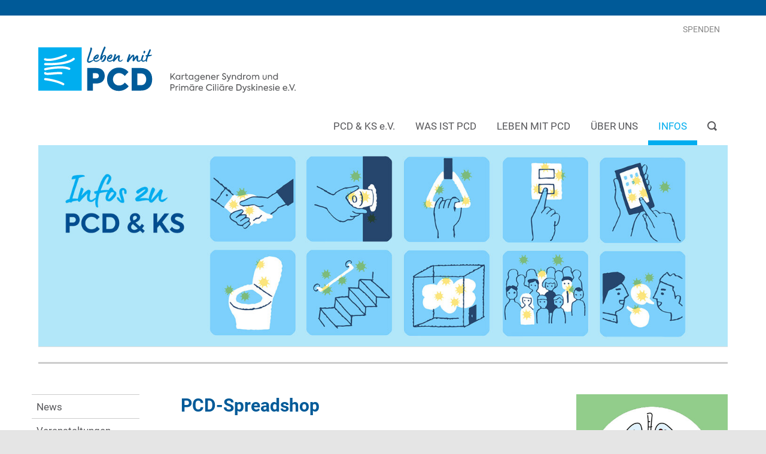

--- FILE ---
content_type: text/html;charset=UTF-8
request_url: https://www.pcd-ks.info/INFOS/PCD-Spreadshop/PkGlF/
body_size: 5151
content:


		
			<!DOCTYPE html>
<!--[if lt IE 7]>      <html lang="de" class="no-js lt-ie9 lt-ie8 lt-ie7"> <![endif]-->
<!--[if IE 7]>         <html lang="de" class="no-js lt-ie9 lt-ie8"> <![endif]-->
<!--[if IE 8]>         <html lang="de" class="no-js lt-ie9"> <![endif]-->
<!--[if gt IE 8]><!--> <html lang="de" class="no-js"> <!--<![endif]-->
<head>
	<meta charset="utf-8">
	<meta http-equiv="X-UA-Compatible" content="IE=edge">
	<meta name="viewport" content="width=device-width, initial-scale=1">
	<meta name="generator" content="sitesystem, https://www.sitesystem.ch" />
	<meta name="author" content="powered by sitesystem, https://www.sitesystem.ch | created by webways ag, basel, https://www.webways.ch, info@webways.ch" />
	<meta name="description" content="Hier finden sich die wichtigsten Kontaktdaten zum Webshop vom Verein PCD & KS, der seltenen Erkrankung PCD - Primäre Ziliendyskinesie und Kartagener Syndrom." />
	<meta name="keywords" content="" />

	

	
	
				<script
				src="/sxsentry/assets/7.60.0/bundle.es5.min.js"
				crossorigin="anonymous"
				></script>

				<script>
					Sentry.init({
						dsn: "https://af5bbca754ef49f8b30f77848c0160bd@error.webways.ch/3",
						// this assumes your build process replaces `process.env.npm_package_version` with a value
						// release: "webways-ag@1.0.0",
						environment: "online",
						// We recommend adjusting this value in production, or using tracesSampler
						// for finer control
						tracesSampleRate: 1.0
					});
				</script>
			

	<link rel="stylesheet" href="/assets/de.verein-kartagener-syndrom/style.3e8a59c1.css">

	
	
	
	

	

	
	<script src="/root/javascript/jquery-1.12.4.min.js"></script>

	<script src="/assets/de.verein-kartagener-syndrom/build.73b763b2.js"></script>

	
	

	<title>PCD Webshop - INFOS - PCD-Spreadshop</title>
<script  type="text/javascript" >
			
		
	
		</script><script  type="text/javascript"  async src="https://www.googletagmanager.com/gtag/js?id=G-JVR2FWPPH3"></script><script  type="text/javascript" >window.dataLayer = window.dataLayer || [];function gtag(){dataLayer.push(arguments);}gtag('js', new Date()); gtag('config', 'G-JVR2FWPPH3');</script><meta name="robots" content="all" /></head>
	<body class=" navtype-topleft ">
		<script>
			var url = document.location.protocol +"//"+ document.location.hostname + document.location.pathname;
		</script>
		<a href="#nav-top" class="responsive-nav-toggle-bar mm-slideout mm-fixed-top">
		<span class="responsive-nav-toggle lines-button arrow arrow-left" aria-label="Toggle Navigation">
			<span class="lines"></span>
		</span>
			<span class="page-title">PCD-Spreadshop</span>
	</a>
		<div class="page-wrap">

			<div class="stripe-top">
				<div class="container"></div>
			</div>

			
			<header role="banner">
				<div class="container">
					<div class="meta-functions-container">
						
						<section class="page-functions">
							<ul>
								
								
								
								
								
								
								
								
							</ul>
						</section>
						<nav class="nav-meta">
		<ul id="metanav"><li class="first">
					


	
	
	<a href="https&#x3a;&#x2f;&#x2f;secure.spendenbank.de&#x2f;form&#x2f;2626&#x2f;" target="_blank">




	
	
	SPENDEN</a>


				</li></ul>
	</nav>

					</div>

					
						<div class="logo">
							<a href="/"><img class="logo" src="/img/helsinki/de.verein-kartagener-syndrom/logo-hc63235C3A.svg" alt="Logo Verein Kartagener Syndrom" /></a>
						</div>
					
					
					
				</div>
			</header>

			
			
				<nav id="nav-top" class="nav-top nav-main nav-auto-hide" role="navigation">
					<div class="container">
						<div class="nav-top-wrapper"><ul >
		
		
			<li >
			


	
	
	<a href="&#x2f;" class="level1&#x20;first">




	
	
	PCD & KS e.V.</a>




			
			
				</li>
			

			
			
		
			<li >
			


	
	
	<a href="&#x2f;WAS-IST-PCD&#x2f;P9GNP&#x2f;" class="level1&#x20;haschilds">




	
	
	WAS IST PCD</a>




			
			
				
					
						<div class="dropdown-container repeat-for-touch-devices">
							<ul class="masonry">
					
					
				
			

			
			
		
			<li >
			


	
	
	<a href="&#x2f;WAS-IST-PCD&#x2f;Diagnostik-von-PCD&#x2f;P3mSI&#x2f;" class="level2">




	
	
	Diagnostik von PCD</a>




			
			
				</li>
			

			
			
		
			<li >
			


	
	
	<a href="&#x2f;WAS-IST-PCD&#x2f;Therapie-von-PCD&#x2f;PNESx&#x2f;" class="level2">




	
	
	Therapie von PCD</a>




			
			
				</li>
			

			
			
		
			<li >
			


	
	
	<a href="&#x2f;WAS-IST-PCD&#x2f;Forschung-zu-PCD&#x2f;P5SA6&#x2f;" class="level2">




	
	
	Forschung zu PCD</a>




			
			
				</li>
			

			
			
		
			<li >
			


	
	
	<a href="&#x2f;WAS-IST-PCD&#x2f;Genetik-Vererbung&#x2f;Pqdp0&#x2f;" class="level2&#x20;last">




	
	
	Genetik & Vererbung</a>




			
			
				</li>
			

			
			
				
					</ul></div></li>
					
				
			
		
			<li >
			


	
	
	<a href="&#x2f;LEBEN-MIT-PCD&#x2f;P5LQO&#x2f;" class="level1&#x20;haschilds">




	
	
	LEBEN MIT PCD</a>




			
			
				
					
						<div class="dropdown-container repeat-for-touch-devices">
							<ul class="masonry">
					
					
				
			

			
			
		
			<li >
			


	
	
	<a href="&#x2f;LEBEN-MIT-PCD&#x2f;Schule-Ausbildung&#x2f;Prfhz&#x2f;" class="level2">




	
	
	Schule & Ausbildung</a>




			
			
				</li>
			

			
			
		
			<li >
			


	
	
	<a href="&#x2f;LEBEN-MIT-PCD&#x2f;Arbeit-Beruf&#x2f;P6LCc&#x2f;" class="level2">




	
	
	Arbeit & Beruf</a>




			
			
				</li>
			

			
			
		
			<li >
			


	
	
	<a href="&#x2f;LEBEN-MIT-PCD&#x2f;Teilhabe-Inklusion&#x2f;Psw5a&#x2f;" class="level2">




	
	
	Teilhabe & Inklusion</a>




			
			
				</li>
			

			
			
		
			<li >
			


	
	
	<a href="&#x2f;LEBEN-MIT-PCD&#x2f;Physiotherapie&#x2f;PNmP8&#x2f;" class="level2">




	
	
	Physiotherapie</a>




			
			
				</li>
			

			
			
		
			<li >
			


	
	
	<a href="&#x2f;LEBEN-MIT-PCD&#x2f;Psychosoziale-Hilfe&#x2f;P34lu&#x2f;" class="level2">




	
	
	Psychosoziale Hilfe</a>




			
			
				</li>
			

			
			
		
			<li >
			


	
	
	<a href="&#x2f;LEBEN-MIT-PCD&#x2f;Soziales-Recht&#x2f;PKC2V&#x2f;" class="level2">




	
	
	Soziales & Recht</a>




			
			
				</li>
			

			
			
		
			<li >
			


	
	
	<a href="&#x2f;LEBEN-MIT-PCD&#x2f;Kinderwunsch&#x2f;PjfX6&#x2f;" class="level2">




	
	
	Kinderwunsch</a>




			
			
				</li>
			

			
			
		
			<li >
			


	
	
	<a href="&#x2f;LEBEN-MIT-PCD&#x2f;PCD-Geschichten&#x2f;P9zkZ&#x2f;" class="level2&#x20;last">




	
	
	PCD-Geschichten</a>




			
			
				</li>
			

			
			
				
					</ul></div></li>
					
				
			
		
			<li >
			


	
	
	<a href="&#x2f;UeBER-UNS&#x2f;Pjwox&#x2f;" class="level1&#x20;haschilds">




	
	
	ÜBER UNS</a>




			
			
				
					
						<div class="dropdown-container repeat-for-touch-devices">
							<ul class="masonry">
					
					
				
			

			
			
		
			<li >
			


	
	
	<a href="&#x2f;UeBER-UNS&#x2f;Vorstand&#x2f;PMBg5&#x2f;" class="level2">




	
	
	Vorstand</a>




			
			
				</li>
			

			
			
		
			<li >
			


	
	
	<a href="&#x2f;UeBER-UNS&#x2f;Medizinischer-Beirat&#x2f;POYXt&#x2f;" class="level2">




	
	
	Medizinischer Beirat</a>




			
			
				</li>
			

			
			
		
			<li >
			


	
	
	<a href="&#x2f;UeBER-UNS&#x2f;Zilienfocus&#x2f;POipI&#x2f;" class="level2">




	
	
	Zilienfocus</a>




			
			
				</li>
			

			
			
		
			<li >
			


	
	
	<a href="&#x2f;UeBER-UNS&#x2f;Regionalgruppen-Arbeitsgruppen&#x2f;PHkn5&#x2f;" class="level2">




	
	
	Regionalgruppen & Arbeitsgruppen</a>




			
			
				</li>
			

			
			
		
			<li >
			


	
	
	<a href="&#x2f;UeBER-UNS&#x2f;Manes-Kartagener-Preis&#x2f;PcSmZ&#x2f;" class="level2">




	
	
	Manes Kartagener-Preis</a>




			
			
				</li>
			

			
			
		
			<li >
			


	
	
	<a href="&#x2f;UeBER-UNS&#x2f;Foerderrat-Ehrenmitglieder&#x2f;PKWPj&#x2f;" class="level2">




	
	
	Förderrat & Ehrenmitglieder</a>




			
			
				</li>
			

			
			
		
			<li >
			


	
	
	<a href="&#x2f;UeBER-UNS&#x2f;Mitglied-werden&#x2f;PqnZC&#x2f;" class="level2">




	
	
	Mitglied werden</a>




			
			
				</li>
			

			
			
		
			<li >
			


	
	
	<a href="&#x2f;UeBER-UNS&#x2f;Spenden&#x2f;PZwJG&#x2f;" class="level2&#x20;haschilds">




	
	
	Spenden</a>




			
			
				
					<ul>
					
				
			

			
			
		
			<li >
			


	
	
	<a href="&#x2f;UeBER-UNS&#x2f;Spenden&#x2f;Sponsoren-Foerderer&#x2f;PmwpW&#x2f;" class="level3&#x20;single">




	
	
	Sponsoren & Förderer</a>




			
			
				</li>
			

			
			
				
					</ul></li>
					
				
			
		
			<li >
			


	
	
	<a href="&#x2f;UeBER-UNS&#x2f;Transparenz&#x2f;PBo8S&#x2f;" class="level2&#x20;last">




	
	
	Transparenz</a>




			
			
				</li>
			

			
			
				
					</ul></div></li>
					
				
			
		
			<li >
			


	
	
	<a href="&#x2f;INFOS&#x2f;PKR0f&#x2f;" class="level1&#x20;active&#x20;haschilds&#x20;open">




	
	
	INFOS</a>




			
			
				
					
						<div class="dropdown-container repeat-for-touch-devices">
							<ul class="masonry">
					
					
				
			

			
			
		
			<li >
			


	
	
	<a href="&#x2f;INFOS&#x2f;News&#x2f;P640z&#x2f;" class="level2">




	
	
	News</a>




			
			
				</li>
			

			
			
		
			<li >
			


	
	
	<a href="&#x2f;INFOS&#x2f;Veranstaltungen&#x2f;PJJzT&#x2f;" class="level2">




	
	
	Veranstaltungen</a>




			
			
				</li>
			

			
			
		
			<li >
			


	
	
	<a href="&#x2f;INFOS&#x2f;PCD-Spreadshop&#x2f;PkGlF&#x2f;" class="level2&#x20;active&#x20;current">




	
	
	PCD-Spreadshop</a>




			
			
				</li>
			

			
			
		
			<li >
			


	
	
	<a href="&#x2f;INFOS&#x2f;Haeufige-Fragen&#x2f;PrPcw&#x2f;" class="level2">




	
	
	Häufige Fragen</a>




			
			
				</li>
			

			
			
		
			<li >
			


	
	
	<a href="&#x2f;INFOS&#x2f;Kontakt&#x2f;Pv1oI&#x2f;" class="level2">




	
	
	Kontakt</a>




			
			
				</li>
			

			
			
		
			<li >
			


	
	
	<a href="&#x2f;INFOS&#x2f;Links&#x2f;P6mXC&#x2f;" class="level2&#x20;last">




	
	
	Links</a>




			
			
				</li>
			

			
			
		
		
		</ul></div></li>

		
		
			
				
				
					<li class="Spacer meta">
						


	
	
	<a href="https&#x3a;&#x2f;&#x2f;secure.spendenbank.de&#x2f;form&#x2f;2626&#x2f;" target="_blank">




	
	
	SPENDEN</a>


					</li>
				
			
		

		
		
			</ul><form class="module search form" name="qsearch" id="qsearch" action="?">
		<button type="button" class="pseudo"><svg class="icon ui icon-search"><use xlink:href="#ui-_-search"></use></svg><span class="text"> Suche</span></button>
		<input type="search" id="q" class="q" name="q" placeholder="Bitte Suchbegriff eingeben..." /> 
		<button type="submit"><svg class="icon ui icon-search"><use xlink:href="#ui-_-search"></use></svg><span class="text"> Suche</span></button>
	</form></div>
					</div>
				</nav>
			

			
			<div class="top-content">
				<div class="container">
					<figure>
				<div class="top-content-image-container" >
					<a class="fullimage" href="/upload/C9D06241F8/7E37CC28A7/5A90FC28EF_full.jpg" target="lightbox"><img class="lazyload" id="layoutimage" src="data:image/svg+xml;charset=utf-8,%3Csvg xmlns%3D'http%3A%2F%2Fwww.w3.org%2F2000%2Fsvg' viewBox%3D'0 0 2069 605'%2F%3E" data-src="/upload/C9D06241F8/7E37CC28A7/5A90FC28EF.jpg" data-srcset="/upload/shadow/C9D06241F8/7E37CC28A7/5A90FC28EF-w-2069.jpg 2069w,/upload/shadow/C9D06241F8/7E37CC28A7/5A90FC28EF-w-1769.jpg 1769w,/upload/shadow/C9D06241F8/7E37CC28A7/5A90FC28EF-w-1469.jpg 1469w,/upload/shadow/C9D06241F8/7E37CC28A7/5A90FC28EF-w-1169.jpg 1169w,/upload/shadow/C9D06241F8/7E37CC28A7/5A90FC28EF-w-869.jpg 869w,/upload/shadow/C9D06241F8/7E37CC28A7/5A90FC28EF-w-569.jpg 569w" width="2069" height="605" alt="" title="" /></a>
				</div>
				<figcaption class="caption">
					<div class="container">
						<div class="caption-inner"><div class="caption-text"></div></div>
					</div>
				</figcaption>
			</figure>
				</div>
			</div>

			
			

			<div class="main" role="main" id="pagecontent">
				<div class="container">
					
					
						
							<nav class="nav-left" role="navigation">
								<ul class="x">
			

			
				<li>
				


	
	
	<a href="&#x2f;INFOS&#x2f;News&#x2f;P640z&#x2f;" class="level2&#x20;first">




	
	
	News</a>



				
				
					</li>
				

				
				
			
				<li>
				


	
	
	<a href="&#x2f;INFOS&#x2f;Veranstaltungen&#x2f;PJJzT&#x2f;" class="level2">




	
	
	Veranstaltungen</a>



				
				
					</li>
				

				
				
			
				<li>
				


	
	
	<a href="&#x2f;INFOS&#x2f;PCD-Spreadshop&#x2f;PkGlF&#x2f;" class="level2&#x20;active&#x20;current">




	
	
	PCD-Spreadshop</a>



				
				
					</li>
				

				
				
			
				<li>
				


	
	
	<a href="&#x2f;INFOS&#x2f;Haeufige-Fragen&#x2f;PrPcw&#x2f;" class="level2">




	
	
	Häufige Fragen</a>



				
				
					</li>
				

				
				
			
				<li>
				


	
	
	<a href="&#x2f;INFOS&#x2f;Kontakt&#x2f;Pv1oI&#x2f;" class="level2">




	
	
	Kontakt</a>



				
				
					</li>
				

				
				
			
				<li>
				


	
	
	<a href="&#x2f;INFOS&#x2f;Links&#x2f;P6mXC&#x2f;" class="level2&#x20;last">




	
	
	Links</a>



				
				
					</li>
				

				
				
			
			
			

			
			

			
			
				</ul>
							</nav>
							
						
						
						
							
								<div class="main-content-container" id="rs-pagecontent">
									<article class="pagecontent">
					
					
						<h1>PCD-Spreadshop</h1>
					
					
					
					
						<div class="lead"><p>Um der PCD ein Gesicht geben zu können, haben wir einen Shop bei Spreadshirt eröffnet. Somit kannst Du ab sofort PCD-Botschafter werden und dabei helfen, auf die Erkrankung aufmerksam zu machen. Wir haben sogar eine Version auf englisch eingestellt.</p></div>
					
					
					
					
						Es geht ganz einfach, Dein ganz persönliches PCD-Produkt zu erstellen: <ol> 	<li>Such Dir ein beliebiges Shirt oder Produkt aus</li> 	<li>Wähle eines der Motive aus und füge nach Belieben noch eigenen Text (z.B. Deinen Namen) oder auch unser Logo hinzu</li> 	<li>Passe die Position und Grö&szlig;e nach Deinen Wünschen an, beispielsweise, ob Du das Motiv vorne oder dem Rücken tragen möchtest</li> </ol>  <p><strong>Fertig ist Dein Shirt!</strong> Vielleicht bringst Du es ja zum nächsten Kongress mit? Oder Du schickst uns ein Foto davon zu, das wir hier auf der Seite zeigen dürfen? Ganz wie Du magst. Und los gehts:</p>  <p><a href="https://pcd-ks.myspreadshop.de/" target="_blank">pcd-ks.myspreadshop.de</a></p>
					
				</article>
								</div>
							
						
						<aside>
							
							
								<div class="imagelist lightbox-container">

			
				<figure>
					
						
							<a class="lightbox" href="/upload/BF730B0337/7E37CC28A7/253CCB9372_full.jpg" title="" style="position:relative; display:block;"><div class="zoom"></div><img src="/upload/shadow/BF730B0337/7E37CC28A7/253CCB9372-w-410.jpg" width="410" height="410" alt="" title="" /></a>
						
					
					
					
				</figure>
			
				<figure>
					
						
							<a class="lightbox" href="/upload/BF730B0337/7E37CC28A7/ECB134253B_full.jpg" title="" style="position:relative; display:block;"><div class="zoom"></div><img src="/upload/shadow/BF730B0337/7E37CC28A7/ECB134253B-w-410.jpg" width="410" height="410" alt="" title="" /></a>
						
					
					
					
				</figure>
			
				<figure>
					
						
							<a class="lightbox" href="/upload/BF730B0337/7E37CC28A7/E21E278C29_full.jpg" title="" style="position:relative; display:block;"><div class="zoom"></div><img src="/upload/shadow/BF730B0337/7E37CC28A7/E21E278C29-w-410.jpg" width="410" height="410" alt="" title="" /></a>
						
					
					
					
				</figure>
			
				<figure>
					
						
							<a class="lightbox" href="/upload/BF730B0337/7E37CC28A7/12B553C9D4_full.jpg" title="" style="position:relative; display:block;"><div class="zoom"></div><img src="/upload/shadow/BF730B0337/7E37CC28A7/12B553C9D4-w-410.jpg" width="410" height="410" alt="" title="" /></a>
						
					
					
					
				</figure>
			
		</div>
							
						</aside>
					</div>
				</div>
				<footer class="site-footer" role="contentinfo">
		<div class="container">
			<div class="footer-inner">
				
					<div class="address">
						<h3 class="hidden">Kontaktadresse</h3><p>Kartagener Syndrom und Primäre Ciliäre Dyskinesie e.V.&nbsp;&nbsp;&nbsp; <a href="https://secure.spendenbank.de/form/2626/" target="_blank"><strong>Spenden</strong></a><strong> &nbsp;</strong> <strong><a href="javascript:antiSpamMail.linkDecrypt('nbjmup;wpstuboeAqde.lt/jogp','');">Kontakt</a>&nbsp;&nbsp; <a href="/files/VAI3KXP/impressum_website_424.pdf" target="_blank">Impressum</a>&nbsp;&nbsp; <a href="/files/9HVFM5L/25_12_datenschutzerklarung_pcd.pdf" target="_blank">Datenschutz</a> &nbsp;&nbsp;&nbsp; </strong>Besuche uns auf:<strong>&nbsp; <a href="https://www.facebook.com/PCD.KS.info" target="_blank">Facebook</a>&nbsp;&nbsp; <a href="https://www.instagram.com/pcd_ks.info/" target="_blank">Instagram</a>&nbsp;&nbsp;&nbsp; </strong>Gestalte Dein Shirt:&nbsp;<strong> <a href="https://pcd-ks.myspreadshop.de/" target="_blank">Spreadshirt-Shop</a></strong></p>  <hr />
					</div>
				
				
				
				
				
				
				

				<div class="poweredby">
					<span class="poweredby">powered by <a href="https://www.sitesystem.ch" target="_blank">sitesystem<sup><small>&reg;</small></sup></a></span>
				</div>
			</div>
			<div id="view-options">
				<a href="#" id="view-full" class="view-mode-switch">Zur Normalansicht wechseln</a>
				<a href="#" id="view-responsive" class="view-mode-switch">Zur Mobile-Ansicht wechseln</a>
			</div>
		</div>
	</footer>
			</div>
			
			
			

			<svg style="display:none;"><svg id="ui-_-social-media-facebook" xmlns="http://www.w3.org/2000/svg" viewBox="0 0 24 24"><path d="M17.768 7.5H13.5V5.6a.972.972 0 0 1 1.012-1.1c.418 0 2.988.01 2.988.01V.5h-4.329C9.244.5 8.5 3.474 8.5 5.355V7.5h-3v4h3v12h5v-12h3.851z" stroke-linecap="round" stroke-linejoin="round"/></svg><?xml version="1.0" encoding="utf-8"?> <!-- Generated by Layerhero SVG Exporter: http://www.layerhero.com/photoshop-svg-exporter --><!DOCTYPE svg PUBLIC "-//W3C//DTD SVG 1.1//EN" "http://www.w3.org/Graphics/SVG/1.1/DTD/svg11.dtd"><svg id="ui-_-search" version="1.1" baseProfile="full" xmlns="http://www.w3.org/2000/svg" xmlns:xlink="http://www.w3.org/1999/xlink" xmlns:ev="http://www.w3.org/2001/xml-events" width="16" height="16" viewBox="0 0 16 16"><g transform="scale(1)" ><path fill-rule="evenodd" d="M15.803,13.659 C15.803,13.659 13.019,10.876 13.019,10.876 C13.724,9.776 14.139,8.470 14.139,7.067 C14.139,3.160 10.973,-0.006 7.067,-0.006 C3.160,-0.006 -0.006,3.160 -0.006,7.067 C-0.006,10.973 3.160,14.139 7.067,14.139 C8.470,14.139 9.775,13.724 10.875,13.019 C10.875,13.019 13.659,15.803 13.659,15.803 C13.855,15.999 14.177,15.999 14.373,15.803 C14.373,15.803 15.803,14.374 15.803,14.374 C15.999,14.177 15.999,13.856 15.803,13.659 ZM7.067,12.118 C4.281,12.118 2.014,9.852 2.014,7.067 C2.014,4.281 4.281,2.014 7.067,2.014 C9.852,2.014 12.119,4.281 12.119,7.067 C12.119,9.852 9.852,12.118 7.067,12.118 Z"/></g></svg></svg>
		</body>
		</html>
		
		
		

		
	

	

--- FILE ---
content_type: text/css
request_url: https://www.pcd-ks.info/assets/de.verein-kartagener-syndrom/style.3e8a59c1.css
body_size: 49467
content:
/*! HTML5 Boilerplate v4.3.0 | MIT License | http://h5bp.com/ */html,button,input,select,textarea{color:#222}html{font-size:1em;line-height:1.4}::-moz-selection{background:#b3d4fc;text-shadow:none}::selection{background:#b3d4fc;text-shadow:none}hr{display:block;height:1px;border:0;border-top:1px solid #ccc;margin:1em 0;padding:0}audio,canvas,img,video{vertical-align:middle}fieldset{border:0;margin:0;padding:0}textarea{resize:vertical}.browsehappy{margin:.2em 0;background:#ccc;color:#000;padding:.2em 0}.ir{background-color:transparent;border:0;overflow:hidden;*text-indent:-9999px}.ir:before{content:"";display:block;width:0;height:150%}.hidden{display:none !important;visibility:hidden}.visuallyhidden{border:0;clip:rect(0 0 0 0);height:1px;margin:-1px;overflow:hidden;padding:0;position:absolute;width:1px}.visuallyhidden.focusable:active,.visuallyhidden.focusable:focus{clip:auto;height:auto;margin:0;overflow:visible;position:static;width:auto}.invisible{visibility:hidden}@media print,(-o-min-device-pixel-ratio:1.25),(-webkit-min-device-pixel-ratio:1.25),(min-resolution:120dpi){}@media print{*{background:transparent !important;color:#000 !important;box-shadow:none !important;text-shadow:none !important}a,a:visited{text-decoration:underline}a[href]:after{content:" (" attr(href) ")"}abbr[title]:after{content:" (" attr(title) ")"}.ir a:after,a[href^="javascript:"]:after,a[href^="#"]:after{content:""}pre,blockquote{border:1px solid #999;page-break-inside:avoid}thead{display:table-header-group}tr,img{page-break-inside:avoid}img{max-width:100% !important}@page{margin:.5cm}p,h2,h3{orphans:3;widows:3}h2,h3{page-break-after:avoid}}/*! normalize.css v1.1.3 | MIT License | git.io/normalize */article,aside,details,figcaption,figure,footer,header,hgroup,.main,nav,section,summary{display:block}audio,canvas,video{display:inline-block;*display:inline;*zoom:1}audio:not([controls]){display:none;height:0}[hidden]{display:none}html{font-size:100%;-ms-text-size-adjust:100%;-webkit-text-size-adjust:100%}html,button,input,select,textarea{font-family:sans-serif}body{margin:0}a:focus{outline:thin dotted}a:active,a:hover{outline:0}h1{font-size:2em;margin:.67em 0}h2{font-size:1.5em;margin:.83em 0}h3{font-size:1.17em;margin:1em 0}h4{font-size:1em;margin:1.33em 0}h5{font-size:.83em;margin:1.67em 0}h6{font-size:.67em;margin:2.33em 0}abbr[title]{border-bottom:1px dotted}b,strong{font-weight:bold}blockquote{margin:1em 40px}dfn{font-style:italic}hr{-moz-box-sizing:content-box;box-sizing:content-box;height:0}mark{background:#ff0;color:#000}p,pre{margin:1em 0}code,kbd,pre,samp{font-family:monospace, serif;_font-family:'courier new',monospace;font-size:1em}pre{white-space:pre;white-space:pre-wrap;word-wrap:break-word}q{quotes:none}q:before,q:after{content:'';content:none}small{font-size:80%}sub,sup{font-size:75%;line-height:0;position:relative;vertical-align:baseline}sup{top:-0.5em}sub{bottom:-0.25em}dl,menu,ol,ul{margin:1em 0}dd{margin:0 0 0 40px}menu,ol,ul{padding:0 0 0 40px}nav ul,nav ol{list-style:none;list-style-image:none}img{border:0;-ms-interpolation-mode:bicubic}svg:not(:root){overflow:hidden}figure{margin:0}form{margin:0}fieldset{border:1px solid #c0c0c0;margin:0 2px;padding:.35em .625em .75em}legend{border:0;padding:0;white-space:normal;*margin-left:-7px}button,input,select,textarea{font-size:100%;margin:0;vertical-align:baseline;*vertical-align:middle}button,input{line-height:normal}button,select{text-transform:none}button,html input[type="button"],input[type="reset"],input[type="submit"]{-webkit-appearance:button;cursor:pointer;*overflow:visible}button[disabled],html input[disabled]{cursor:default}input[type="checkbox"],input[type="radio"]{box-sizing:border-box;padding:0;*height:13px;*width:13px}input[type="search"]::-webkit-search-cancel-button,input[type="search"]::-webkit-search-decoration{-webkit-appearance:none}button::-moz-focus-inner,input::-moz-focus-inner{border:0;padding:0}textarea{overflow:auto;vertical-align:top}table{border-collapse:collapse;border-spacing:0}.clearfix:after{content:"";display:table;clear:both}.layout-switch{position:fixed;right:1em;z-index:10000}@media print{@page{margin:2cm 2cm}a[href]:after{content:none !important}img,.list article{page-break-inside:avoid}body{padding:0 !important;font-size:11px !important}#mm-nav-top,.responsive-nav-toggle-bar,.top-content,#view-options,#scrollUp,.general-number{display:none !important}.logo{margin-bottom:3em !important}.main-container{margin-bottom:0 !important}.main-container:after{content:"";display:table;clear:both}.site-footer{position:relative !important;margin-top:3em !important;padding-top:3em !important}}.mm-menu.mm-horizontal>.mm-panel{-webkit-transition:-webkit-transform .4s ease;transition:transform .4s ease}.mm-menu .mm-hidden{display:none}.mm-wrapper{overflow-x:hidden;position:relative}.mm-menu,.mm-menu>.mm-panel{width:100%;height:100%;position:absolute;left:0;top:0;z-index:0}.mm-menu{background:inherit;display:block;overflow:hidden;padding:0}.mm-menu>.mm-panel{background:inherit;-webkit-overflow-scrolling:touch;overflow:scroll;overflow-x:hidden;overflow-y:auto;box-sizing:border-box;padding:20px;-webkit-transform:translate(100%, 0);-moz-transform:translate(100%, 0);-ms-transform:translate(100%, 0);-o-transform:translate(100%, 0);transform:translate(100%, 0)}.mm-menu>.mm-panel.mm-opened{-webkit-transform:translate(0%, 0);-moz-transform:translate(0%, 0);-ms-transform:translate(0%, 0);-o-transform:translate(0%, 0);transform:translate(0%, 0)}.mm-menu>.mm-panel.mm-subopened{-webkit-transform:translate(-30%, 0);-moz-transform:translate(-30%, 0);-ms-transform:translate(-30%, 0);-o-transform:translate(-30%, 0);transform:translate(-30%, 0)}.mm-menu>.mm-panel.mm-highest{z-index:1}.mm-menu .mm-list{padding:20px 0}.mm-menu>.mm-list{padding-bottom:0}.mm-menu>.mm-list:after{content:'';display:block;height:40px}.mm-panel>.mm-list{margin-left:-20px;margin-right:-20px}.mm-panel>.mm-list:first-child{padding-top:0}.mm-list,.mm-list>li{list-style:none;display:block;padding:0;margin:0}.mm-list{font:inherit;font-size:14px}.mm-list a,.mm-list a:hover{text-decoration:none}.mm-list>li{position:relative}.mm-list>li>a,.mm-list>li>span{text-overflow:ellipsis;white-space:nowrap;overflow:hidden;color:inherit;line-height:20px;display:block;padding:10px 10px 10px 20px;margin:0}.mm-list>li:not(.mm-subtitle):not(.mm-label):not(.mm-search):not(.mm-noresults):after{content:'';border-bottom-width:1px;border-bottom-style:solid;display:block;width:100%;position:absolute;bottom:0;left:0}.mm-list>li:not(.mm-subtitle):not(.mm-label):not(.mm-search):not(.mm-noresults):after{width:auto;position:relative;left:auto}.mm-list a.mm-subopen{background:rgba(3,2,1,0);width:40px;height:100%;padding:0;position:absolute;right:0;top:0;z-index:2}.mm-list a.mm-subopen:before{content:'';border-left-width:1px;border-left-style:solid;display:block;height:100%;position:absolute;left:0;top:0}.mm-list a.mm-subopen.mm-fullsubopen{width:100%}.mm-list a.mm-subopen.mm-fullsubopen:before{border-left:none}.mm-list a.mm-subopen+a,.mm-list a.mm-subopen+span{padding-right:5px;margin-right:40px}.mm-list>li.mm-selected>a.mm-subopen{background:transparent}.mm-list>li.mm-selected>a.mm-fullsubopen+a,.mm-list>li.mm-selected>a.mm-fullsubopen+span{padding-right:45px;margin-right:0}.mm-list a.mm-subclose{text-indent:20px;padding-top:30px;margin-top:-20px}.mm-list>li.mm-label{text-overflow:ellipsis;white-space:nowrap;overflow:hidden;font-size:10px;text-transform:uppercase;text-indent:20px;line-height:25px;padding-right:5px}.mm-list>li.mm-spacer{padding-top:40px}.mm-list>li.mm-spacer.mm-label{padding-top:25px}.mm-list a.mm-subopen:after,.mm-list a.mm-subclose:before{content:'';border:2px solid transparent;display:inline-block;width:7px;height:7px;-webkit-transform:rotate(-45deg);-moz-transform:rotate(-45deg);-ms-transform:rotate(-45deg);-o-transform:rotate(-45deg);transform:rotate(-45deg);margin-bottom:-5px;position:absolute;bottom:50%}.mm-list a.mm-subopen:after{border-top:none;border-left:none;right:18px}.mm-list a.mm-subclose:before{border-right:none;border-bottom:none;margin-bottom:-15px;left:22px}.mm-menu.mm-vertical .mm-list .mm-panel{display:none;padding:10px 0 10px 10px}.mm-menu.mm-vertical .mm-list .mm-panel li:last-child:after{border-color:transparent}.mm-menu.mm-vertical .mm-list li.mm-opened>.mm-panel{display:block}.mm-menu.mm-vertical .mm-list>li>a.mm-subopen{height:40px}.mm-menu.mm-vertical .mm-list>li>a.mm-subopen:after{top:16px;bottom:auto}.mm-menu.mm-vertical .mm-list>li.mm-opened>a.mm-subopen:after{-webkit-transform:rotate(45deg);-moz-transform:rotate(45deg);-ms-transform:rotate(45deg);-o-transform:rotate(45deg);transform:rotate(45deg)}.mm-menu.mm-vertical .mm-list>li.mm-label>a.mm-subopen{height:25px}html.mm-opened .mm-page{box-shadow:0 0 20px rgba(0,0,0,0.5)}.mm-menu{background:#005a98;color:rgba(255,255,255,0.9)}.mm-menu a:visited,.mm-menu a:hover,.mm-menu a:active{color:rgba(255,255,255,0.9) !important}.mm-menu .mm-list>li:after{border-color:rgba(255,255,255,0.2)}.mm-menu .mm-list>li>a.mm-subclose{background:rgba(0,0,0,0.2);color:rgba(255,255,255,0.3)}.mm-menu .mm-list>li>a.mm-subopen:after,.mm-menu .mm-list>li>a.mm-subclose:before{border-color:rgba(255,255,255,0.8)}.mm-menu .mm-list>li>a.mm-subopen:before{border-color:rgba(255,255,255,0.2)}.mm-menu .mm-list>li.mm-selected>a:not(.mm-subopen),.mm-menu .mm-list>li.mm-selected>span{background:rgba(255,255,255,0.1)}.mm-menu .mm-list>li.mm-label{background:rgba(255,255,255,0.05)}.mm-menu.mm-vertical .mm-list li.mm-opened>a.mm-subopen,.mm-menu.mm-vertical .mm-list li.mm-opened>ul{background:rgba(255,255,255,0.05)}.mm-page{box-sizing:border-box;position:relative}.mm-slideout{-webkit-transition:-webkit-transform .4s ease;-ms-transition:-ms-transform .4s ease;transition:transform .4s ease}html.mm-opened{overflow:hidden;position:relative}html.mm-opened body{overflow:hidden}html.mm-background .mm-page{background:inherit}#mm-blocker{background:rgba(3,2,1,0);display:none;width:100%;height:100%;position:fixed;top:0;left:0;z-index:999999}html.mm-opened #mm-blocker,html.mm-blocking #mm-blocker{display:block}.mm-menu.mm-offcanvas{display:none;position:fixed}.mm-menu.mm-current{display:block}.mm-menu{width:80%;min-width:140px;max-width:440px}html.mm-opening .mm-slideout{-webkit-transform:translateX(80%);-moz-transform:translateX(80%);-ms-transform:translateX(80%);-o-transform:translateX(80%);transform:translateX(80%)}@media all and (max-width:175px){html.mm-opening .mm-slideout{-webkit-transform:translateX(140px);-moz-transform:translateX(140px);-ms-transform:translateX(140px);-o-transform:translateX(140px);transform:translateX(140px)}}@media all and (min-width:550px){html.mm-opening .mm-slideout{-webkit-transform:translateX(440px);-moz-transform:translateX(440px);-ms-transform:translateX(440px);-o-transform:translateX(440px);transform:translateX(440px)}}.mm-buttonbar{border:1px solid transparent;border-radius:5px;text-align:center;line-height:20px;overflow:hidden;display:block;padding:0;margin:0;position:relative}.mm-buttonbar:after{content:'';display:block;clear:both}.mm-buttonbar>*{border-left:1px solid transparent;box-sizing:border-box;display:block;width:100%;height:100%;float:left;text-overflow:ellipsis;white-space:nowrap;overflow:hidden}.mm-buttonbar>a{text-decoration:none}.mm-buttonbar>input{position:absolute;left:-1000px;top:-1000px}.mm-buttonbar>input:checked+label{border-color:transparent  !important}.mm-buttonbar>*:first-child,.mm-buttonbar>input:first-child+*{border-left:none}.mm-buttonbar.mm-buttonbar-2>*{width:50%}.mm-buttonbar.mm-buttonbar-3>*{width:33.33%}.mm-buttonbar.mm-buttonbar-4>*{width:25%}.mm-buttonbar.mm-buttonbar-5>*{width:20%}.mm-header .mm-buttonbar{margin-top:20px;margin-left:-30px;margin-right:-30px}.mm-footer .mm-buttonbar{border:none;border-radius:none;line-height:40px;margin:-10px -10px 0 -20px}.mm-footer .mm-buttonbar>*{border-left:none}.mm-list>li>.mm-buttonbar{margin:10px 20px}.mm-menu .mm-buttonbar{border-color:rgba(255,255,255,0.6);background:#333333}.mm-menu .mm-buttonbar>*{border-color:rgba(255,255,255,0.6)}.mm-menu .mm-buttonbar>input:checked+label{background:rgba(255,255,255,0.6);color:#333333}em.mm-counter{font:inherit;font-size:14px;font-style:normal;text-indent:0;line-height:20px;display:block;margin-top:-10px;position:absolute;right:40px;top:50%}em.mm-counter+a.mm-subopen{padding-left:40px}em.mm-counter+a.mm-fullsubopen{padding-left:0}.mm-vertical em.mm-counter{top:12px;margin-top:0}.mm-nosubresults>em.mm-counter{display:none}.mm-menu em.mm-counter{color:rgba(255,255,255,0.5)}html.mm-opened.mm-dragging .mm-menu,html.mm-opened.mm-dragging .mm-page,html.mm-opened.mm-dragging .mm-fixed-top,html.mm-opened.mm-dragging .mm-fixed-bottom,html.mm-opened.mm-dragging #mm-blocker{-webkit-transition-duration:0s;-moz-transition-duration:0s;-ms-transition-duration:0s;-o-transition-duration:0s;transition-duration:0s}.mm-footer{background:inherit;border-top:1px solid transparent;text-align:center;line-height:20px;box-sizing:border-box;width:100%;height:40px;padding:10px 10px 0 20px;position:absolute;z-index:2;bottom:0;left:0}.mm-menu.mm-hasfooter>.mm-panel:after{height:80px}.mm-menu .mm-footer{border-color:rgba(0,0,0,0.15);color:rgba(255,255,255,0.3)}.mm-header{background:inherit;border-bottom:1px solid transparent;text-align:center;line-height:20px;box-sizing:border-box;width:100%;height:60px;padding:0 50px;position:absolute;z-index:2;top:0;left:0}.mm-header .mm-title,.mm-header .mm-prev,.mm-header .mm-next,.mm-header .mm-close{padding-top:30px}.mm-header .mm-title{text-overflow:ellipsis;white-space:nowrap;overflow:hidden;display:inline-block;width:100%;position:relative}.mm-header .mm-prev,.mm-header .mm-next,.mm-header .mm-close{text-decoration:none;display:block;box-sizing:border-box;min-width:10px;height:100%;position:absolute;top:0;z-index:1}.mm-header .mm-prev{padding-left:20px;padding-right:10px;left:0}.mm-header .mm-next,.mm-header .mm-close{padding-left:10px;padding-right:20px;right:0}.mm-header [href].mm-prev:before,.mm-header [href].mm-next:after{content:'';border:2px solid transparent;display:inline-block;width:7px;height:7px;-webkit-transform:rotate(-45deg);-moz-transform:rotate(-45deg);-ms-transform:rotate(-45deg);-o-transform:rotate(-45deg);transform:rotate(-45deg)}.mm-header [href].mm-prev:before{border-right:none;border-bottom:none;margin-left:2px;margin-right:5px}.mm-header [href].mm-next:after,.mm-header [href].mm-close:after{margin-left:5px;margin-right:-2px}.mm-header [href].mm-next:after{border-top:none;border-left:none}.mm-header [href].mm-close:after{content:'x'}.mm-menu.mm-hassearch .mm-header{height:50px;top:50px}.mm-menu.mm-hassearch .mm-header .mm-title,.mm-menu.mm-hassearch .mm-header .mm-prev,.mm-menu.mm-hassearch .mm-header .mm-next,.mm-menu.mm-hassearch .mm-header .mm-close{padding-top:20px}.mm-menu.mm-hasheader li.mm-subtitle{display:none}.mm-menu.mm-hasheader>.mm-panel{padding-top:80px}.mm-menu.mm-hasheader>.mm-panel.mm-list{padding-top:60px}.mm-menu.mm-hasheader>.mm-panel>.mm-list:first-child{margin-top:-20px}.mm-menu.mm-hasheader.mm-hassearch>.mm-panel{padding-top:120px}.mm-menu.mm-hasheader.mm-hassearch>.mm-panel.mm-list{padding-top:100px}.mm-menu .mm-header{border-color:rgba(255,255,255,0.2);color:rgba(255,255,255,0.9)}.mm-menu .mm-header .mm-prev:before,.mm-menu .mm-header .mm-next:after,.mm-menu .mm-header .mm-close:after{border-color:rgba(255,255,255,0.8)}.mm-list li.mm-label>span{text-overflow:ellipsis;white-space:nowrap;overflow:hidden;padding:0;line-height:25px}.mm-list li.mm-label.mm-opened a.mm-subopen:after{-webkit-transform:rotate(45deg);-moz-transform:rotate(45deg);-ms-transform:rotate(45deg);-o-transform:rotate(45deg);transform:rotate(45deg)}.mm-list li.mm-collapsed:not(.mm-uncollapsed){display:none}.mm-menu.mm-vertical .mm-list>li.mm-label>a.mm-subopen:after{top:8.5px}.mm-menu .mm-list li.mm-label>div>div{background:rgba(255,255,255,0.05)}.mm-search,.mm-search input{box-sizing:border-box}.mm-list>li.mm-search{padding:10px;margin-top:-20px}.mm-list>li.mm-subtitle+li.mm-search{margin-top:0}div.mm-panel>div.mm-search{padding:0 0 10px 0}.mm-menu.mm-hasheader .mm-list>li.mm-search{margin-top:0}.mm-menu>.mm-search{background:inherit;width:100%;position:absolute;top:0;left:0;z-index:2}.mm-search{padding:10px}.mm-search input{border:none;border-radius:30px;font:inherit;font-size:14px;line-height:30px;outline:none;display:block;width:100%;height:30px;margin:0;padding:0 10px}.mm-search input::-ms-clear{display:none}.mm-menu .mm-noresultsmsg{text-align:center;font-size:21px;display:none;padding:60px 0}.mm-menu .mm-noresultsmsg:after{border:none !important}.mm-noresults .mm-noresultsmsg{display:block}.mm-menu li.mm-nosubresults>a.mm-subopen{display:none}.mm-menu li.mm-nosubresults>a.mm-subopen+a,.mm-menu li.mm-nosubresults>a.mm-subopen+span{padding-right:10px}.mm-menu.mm-hassearch>.mm-panel{padding-top:70px}.mm-menu.mm-hassearch>.mm-panel>.mm-list:first-child{margin-top:-20px}.mm-menu.mm-hasheader>.mm-panel>div.mm-search:first-child{margin-top:-10px}.mm-menu.mm-hasheader>.mm-panel>div.mm-search:first-child+.mm-list{padding-top:0}.mm-menu .mm-search input{background:rgba(255,255,255,0.2);color:rgba(255,255,255,0.9)}.mm-menu .mm-noresultsmsg{color:rgba(255,255,255,0.3)}input.mm-toggle,input.mm-check{position:absolute;left:-10000px}label.mm-toggle,label.mm-check{margin:0;position:absolute;bottom:50%;z-index:2}label.mm-toggle:before,label.mm-check:before{content:'';display:block}label.mm-toggle{border-radius:30px;width:50px;height:30px;margin-bottom:-15px}label.mm-toggle:before{border-radius:30px;width:28px;height:28px;margin:1px}input.mm-toggle:checked~label.mm-toggle:before{float:right}label.mm-check{width:30px;height:30px;margin-bottom:-15px}label.mm-check:before{border-left:3px solid;border-bottom:3px solid;width:40%;height:20%;margin:25% 0 0 20%;opacity:.1;-webkit-transform:rotate(-45deg);-moz-transform:rotate(-45deg);-ms-transform:rotate(-45deg);-o-transform:rotate(-45deg);transform:rotate(-45deg)}input.mm-check:checked~label.mm-check:before{opacity:1}.mm-menu.mm-vertical .mm-list>li label.mm-toggle,.mm-menu.mm-vertical .mm-list>li label.mm-check{bottom:auto;margin-bottom:0}.mm-menu.mm-vertical .mm-list>li label.mm-toggle{top:5px}.mm-menu.mm-vertical .mm-list>li label.mm-check{top:5px}label.mm-toggle,label.mm-check{right:20px}label.mm-toggle+a,label.mm-toggle+span{margin-right:70px}label.mm-check+a,label.mm-check+span{margin-right:50px}a.mm-subopen+label.mm-toggle,a.mm-subopen+label.mm-check{right:50px}a.mm-subopen+label.mm-toggle+a,a.mm-subopen+label.mm-toggle+span{margin-right:100px}a.mm-subopen+label.mm-check+a,a.mm-subopen+label.mm-check+span{margin-right:80px}em.mm-counter+a.mm-subopen+label.mm-toggle,em.mm-counter+a.mm-subopen+label.mm-check{right:90px}em.mm-counter+a.mm-subopen+label.mm-toggle+a,em.mm-counter+a.mm-subopen+label.mm-toggle+span{margin-right:140px}em.mm-counter+a.mm-subopen+label.mm-check+a,em.mm-counter+a.mm-subopen+label.mm-check+span{margin-right:120px}.mm-menu label.mm-toggle{background:rgba(0,0,0,0.15)}.mm-menu label.mm-toggle:before{background:#333333}.mm-menu input.mm-toggle:checked~label.mm-toggle{background:#4bd963}.mm-menu label.mm-check:before{border-color:rgba(255,255,255,0.6)}html.mm-slide .mm-menu{-webkit-transition:-webkit-transform .4s ease;transition:transform .4s ease}html.mm-slide.mm-opened .mm-menu{-webkit-transform:translateX(-30%);-moz-transform:translateX(-30%);-ms-transform:translateX(-30%);-o-transform:translateX(-30%);transform:translateX(-30%)}html.mm-slide.mm-opening .mm-menu{-webkit-transform:translateX(0%);-moz-transform:translateX(0%);-ms-transform:translateX(0%);-o-transform:translateX(0%);transform:translateX(0%)}html.mm-slide.mm-right.mm-opened .mm-menu{-webkit-transform:translateX(30%);-moz-transform:translateX(30%);-ms-transform:translateX(30%);-o-transform:translateX(30%);transform:translateX(30%)}html.mm-slide.mm-right.mm-opening .mm-menu{-webkit-transform:translateX(0%);-moz-transform:translateX(0%);-ms-transform:translateX(0%);-o-transform:translateX(0%);transform:translateX(0%)}html.mm-slide.mm-top.mm-opened .mm-menu{-webkit-transform:translateY(-30%);-moz-transform:translateY(-30%);-ms-transform:translateY(-30%);-o-transform:translateY(-30%);transform:translateY(-30%)}html.mm-slide.mm-top.mm-opening .mm-menu{-webkit-transform:translateY(0%);-moz-transform:translateY(0%);-ms-transform:translateY(0%);-o-transform:translateY(0%);transform:translateY(0%)}html.mm-slide.mm-bottom.mm-opened .mm-menu{-webkit-transform:translateY(30%);-moz-transform:translateY(30%);-ms-transform:translateY(30%);-o-transform:translateY(30%);transform:translateY(30%)}html.mm-slide.mm-bottom.mm-opening .mm-menu{-webkit-transform:translateY(0%);-moz-transform:translateY(0%);-ms-transform:translateY(0%);-o-transform:translateY(0%);transform:translateY(0%)}html.mm-zoom-menu .mm-menu{-webkit-transition:-webkit-transform .4s ease;transition:transform .4s ease}html.mm-zoom-menu.mm-opened .mm-menu{-webkit-transform:scale(.7, .7) translateX(-30%);-moz-transform:scale(.7, .7) translateX(-30%);-ms-transform:scale(.7, .7) translateX(-30%);-o-transform:scale(.7, .7) translateX(-30%);transform:scale(.7, .7) translateX(-30%);-webkit-transform-origin:left center;-moz-transform-origin:left center;-ms-transform-origin:left center;-o-transform-origin:left center;transform-origin:left center}html.mm-zoom-menu.mm-opening .mm-menu{-webkit-transform:scale(1, 1) translateX(0%);-moz-transform:scale(1, 1) translateX(0%);-ms-transform:scale(1, 1) translateX(0%);-o-transform:scale(1, 1) translateX(0%);transform:scale(1, 1) translateX(0%)}html.mm-zoom-menu.mm-right.mm-opened .mm-menu{-webkit-transform:scale(.7, .7) translateX(30%);-moz-transform:scale(.7, .7) translateX(30%);-ms-transform:scale(.7, .7) translateX(30%);-o-transform:scale(.7, .7) translateX(30%);transform:scale(.7, .7) translateX(30%);-webkit-transform-origin:right center;-moz-transform-origin:right center;-ms-transform-origin:right center;-o-transform-origin:right center;transform-origin:right center}html.mm-zoom-menu.mm-right.mm-opening .mm-menu{-webkit-transform:scale(1, 1) translateX(0%);-moz-transform:scale(1, 1) translateX(0%);-ms-transform:scale(1, 1) translateX(0%);-o-transform:scale(1, 1) translateX(0%);transform:scale(1, 1) translateX(0%)}html.mm-zoom-menu.mm-top.mm-opened .mm-menu{-webkit-transform:scale(.7, .7) translateY(-30%);-moz-transform:scale(.7, .7) translateY(-30%);-ms-transform:scale(.7, .7) translateY(-30%);-o-transform:scale(.7, .7) translateY(-30%);transform:scale(.7, .7) translateY(-30%);-webkit-transform-origin:center top;-moz-transform-origin:center top;-ms-transform-origin:center top;-o-transform-origin:center top;transform-origin:center top}html.mm-zoom-menu.mm-top.mm-opening .mm-menu{-webkit-transform:scale(1, 1) translateY(0%);-moz-transform:scale(1, 1) translateY(0%);-ms-transform:scale(1, 1) translateY(0%);-o-transform:scale(1, 1) translateY(0%);transform:scale(1, 1) translateY(0%)}html.mm-zoom-menu.mm-bottom.mm-opened .mm-menu{-webkit-transform:scale(.7, .7) translateY(30%);-moz-transform:scale(.7, .7) translateY(30%);-ms-transform:scale(.7, .7) translateY(30%);-o-transform:scale(.7, .7) translateY(30%);transform:scale(.7, .7) translateY(30%);-webkit-transform-origin:center bottom;-moz-transform-origin:center bottom;-ms-transform-origin:center bottom;-o-transform-origin:center bottom;transform-origin:center bottom}html.mm-zoom-menu.mm-bottom.mm-opening .mm-menu{-webkit-transform:scale(1, 1) translateY(0%);-moz-transform:scale(1, 1) translateY(0%);-ms-transform:scale(1, 1) translateY(0%);-o-transform:scale(1, 1) translateY(0%);transform:scale(1, 1) translateY(0%)}html.mm-zoom-panels .mm-menu.mm-horizontal>.mm-panel{-webkit-transform:scale(1.5, 1.5) translateX(100%);-moz-transform:scale(1.5, 1.5) translateX(100%);-ms-transform:scale(1.5, 1.5) translateX(100%);-o-transform:scale(1.5, 1.5) translateX(100%);transform:scale(1.5, 1.5) translateX(100%);-webkit-transform-origin:left center;-moz-transform-origin:left center;-ms-transform-origin:left center;-o-transform-origin:left center;transform-origin:left center;-webkit-transition-property:-webkit-transform,left;transition-property:transform, left}html.mm-zoom-panels .mm-menu.mm-horizontal>.mm-panel.mm-opened{-webkit-transform:scale(1, 1) translateX(0%);-moz-transform:scale(1, 1) translateX(0%);-ms-transform:scale(1, 1) translateX(0%);-o-transform:scale(1, 1) translateX(0%);transform:scale(1, 1) translateX(0%)}html.mm-zoom-panels .mm-menu.mm-horizontal>.mm-panel.mm-opened.mm-subopened{-webkit-transform:scale(.7, .7) translateX(-30%);-moz-transform:scale(.7, .7) translateX(-30%);-ms-transform:scale(.7, .7) translateX(-30%);-o-transform:scale(.7, .7) translateX(-30%);transform:scale(.7, .7) translateX(-30%)}.mm-menu.mm-fullscreen{width:100%;min-width:140px;max-width:10000px}html.mm-opening.mm-fullscreen .mm-slideout{-webkit-transform:translate(100%, 0);-moz-transform:translate(100%, 0);-ms-transform:translate(100%, 0);-o-transform:translate(100%, 0);transform:translate(100%, 0)}@media all and (max-width:140px){html.mm-opening.mm-fullscreen .mm-slideout{-webkit-transform:translate(140px, 0);-moz-transform:translate(140px, 0);-ms-transform:translate(140px, 0);-o-transform:translate(140px, 0);transform:translate(140px, 0)}}@media all and (min-width:10000px){html.mm-opening.mm-fullscreen .mm-slideout{-webkit-transform:translate(10000px, 0);-moz-transform:translate(10000px, 0);-ms-transform:translate(10000px, 0);-o-transform:translate(10000px, 0);transform:translate(10000px, 0)}}html.mm-right.mm-opening.mm-fullscreen .mm-slideout{-webkit-transform:translate(-100%, 0);-moz-transform:translate(-100%, 0);-ms-transform:translate(-100%, 0);-o-transform:translate(-100%, 0);transform:translate(-100%, 0)}@media all and (max-width:140px){html.mm-right.mm-opening.mm-fullscreen .mm-slideout{-webkit-transform:translate(-140px, 0);-moz-transform:translate(-140px, 0);-ms-transform:translate(-140px, 0);-o-transform:translate(-140px, 0);transform:translate(-140px, 0)}}@media all and (min-width:10000px){html.mm-right.mm-opening.mm-fullscreen .mm-slideout{-webkit-transform:translate(-10000px, 0);-moz-transform:translate(-10000px, 0);-ms-transform:translate(-10000px, 0);-o-transform:translate(-10000px, 0);transform:translate(-10000px, 0)}}.mm-menu.mm-front.mm-fullscreen.mm-top,.mm-menu.mm-front.mm-fullscreen.mm-bottom{height:100%;min-height:140px;max-height:10000px}html.mm-opened.mm-fullscreen .mm-page{box-shadow:none !important}.mm-menu.mm-top,.mm-menu.mm-bottom{width:100%;min-width:100%;max-width:100%}.mm-menu.mm-right{left:auto;right:0}.mm-menu.mm-bottom{top:auto;bottom:0}html.mm-right.mm-opening .mm-slideout{-webkit-transform:translate(-80%, 0);-moz-transform:translate(-80%, 0);-ms-transform:translate(-80%, 0);-o-transform:translate(-80%, 0);transform:translate(-80%, 0)}@media all and (max-width:175px){html.mm-right.mm-opening .mm-slideout{-webkit-transform:translate(-140px, 0);-moz-transform:translate(-140px, 0);-ms-transform:translate(-140px, 0);-o-transform:translate(-140px, 0);transform:translate(-140px, 0)}}@media all and (min-width:550px){html.mm-right.mm-opening .mm-slideout{-webkit-transform:translate(-440px, 0);-moz-transform:translate(-440px, 0);-ms-transform:translate(-440px, 0);-o-transform:translate(-440px, 0);transform:translate(-440px, 0)}}html.mm-front .mm-slideout{-webkit-transform:none !important;-moz-transform:none !important;-ms-transform:none !important;-o-transform:none !important;transform:none !important;z-index:0 !important}.mm-menu.mm-front{z-index:1;box-shadow:0 0 15px rgba(0,0,0,0.5)}html.mm-opened.mm-next .mm-page{box-shadow:none}.mm-menu.mm-front,.mm-menu.mm-next{-webkit-transition:-webkit-transform .4s ease;-ms-transition:-ms-transform .4s ease;transition:transform .4s ease;-webkit-transform:translate(-100%, 0);-moz-transform:translate(-100%, 0);-ms-transform:translate(-100%, 0);-o-transform:translate(-100%, 0);transform:translate(-100%, 0)}.mm-menu.mm-front.mm-right,.mm-menu.mm-next.mm-right{-webkit-transform:translate(100%, 0);-moz-transform:translate(100%, 0);-ms-transform:translate(100%, 0);-o-transform:translate(100%, 0);transform:translate(100%, 0)}.mm-menu.mm-front.mm-top{-webkit-transform:translate(0, -100%);-moz-transform:translate(0, -100%);-ms-transform:translate(0, -100%);-o-transform:translate(0, -100%);transform:translate(0, -100%)}.mm-menu.mm-front.mm-bottom{-webkit-transform:translate(0, 100%);-moz-transform:translate(0, 100%);-ms-transform:translate(0, 100%);-o-transform:translate(0, 100%);transform:translate(0, 100%)}html.mm-opening .mm-menu.mm-front,html.mm-opening .mm-menu.mm-next{-webkit-transform:translate(0, 0);-moz-transform:translate(0, 0);-ms-transform:translate(0, 0);-o-transform:translate(0, 0);transform:translate(0, 0)}.mm-menu.mm-front.mm-top,.mm-menu.mm-front.mm-bottom{height:80%;min-height:140px;max-height:880px}.mm-opened body,.mm-opening body{height:auto}.mm-menu .mm-search input{border:0}em.mm-counter{right:55px}.mm-menu .mm-search input::placeholder{color:rgba(255,255,255,0.9)}.container.mm-panel{padding-left:0;padding-right:0}.mm-menu .language-selector{text-transform:uppercase;font-size:.8em;margin-top:10px;padding-left:20px}.mm-menu .language-selector span,.mm-menu .language-selector a{padding-right:.8em;color:rgba(255,255,255,0.9)}.mm-menu .language-selector span{font-weight:bold}.owl-carousel .animated{-webkit-animation-duration:1000ms;animation-duration:1000ms;-webkit-animation-fill-mode:both;animation-fill-mode:both}.owl-carousel .owl-animated-in{z-index:0}.owl-carousel .owl-animated-out{z-index:1}.owl-carousel .fadeOut{-webkit-animation-name:fadeOut;animation-name:fadeOut}@-webkit-keyframes fadeOut{0%{opacity:1}100%{opacity:0}}@keyframes fadeOut{0%{opacity:1}100%{opacity:0}}.owl-height{-webkit-transition:height 500ms ease-in-out;transition:height 500ms ease-in-out}.owl-carousel{display:none;width:100%;-webkit-tap-highlight-color:transparent;position:relative;z-index:1}.owl-carousel .owl-stage{position:relative;-ms-touch-action:pan-Y}.owl-carousel .owl-stage:after{content:".";display:block;clear:both;visibility:hidden;line-height:0;height:0}.owl-carousel .owl-stage-outer{position:relative;overflow:hidden;-webkit-transform:translate3d(0, 0, 0)}.owl-carousel .owl-controls .owl-nav .owl-prev,.owl-carousel .owl-controls .owl-nav .owl-next,.owl-carousel .owl-controls .owl-dot{cursor:pointer;cursor:hand;-webkit-user-select:none;-khtml-user-select:none;-moz-user-select:none;-ms-user-select:none;user-select:none}.owl-carousel.owl-loaded{display:block}.owl-carousel.owl-loading{opacity:0;display:block}.owl-carousel.owl-hidden{opacity:0}.owl-carousel .owl-refresh .owl-item{display:none}.owl-carousel .owl-item{position:relative;min-height:1px;float:left;-webkit-backface-visibility:hidden;-webkit-tap-highlight-color:transparent;-webkit-touch-callout:none;-webkit-user-select:none;-moz-user-select:none;-ms-user-select:none;user-select:none}.owl-carousel .owl-item img{display:block;width:100%;-webkit-transform-style:preserve-3d}.owl-carousel.owl-text-select-on .owl-item{-webkit-user-select:auto;-moz-user-select:auto;-ms-user-select:auto;user-select:auto}.owl-carousel .owl-grab{cursor:move;cursor:-webkit-grab;cursor:-o-grab;cursor:-ms-grab;cursor:grab}.owl-carousel.owl-rtl{direction:rtl}.owl-carousel.owl-rtl .owl-item{float:right}.no-js .owl-carousel{display:block}.owl-carousel .owl-item .owl-lazy{opacity:0;-webkit-transition:opacity 400ms ease;transition:opacity 400ms ease}.owl-carousel .owl-item img{-webkit-transform-style:preserve-3d;transform-style:preserve-3d}.owl-carousel .owl-video-wrapper{position:relative;height:100%;background:#000}.owl-carousel .owl-video-play-icon{position:absolute;height:80px;width:80px;left:50%;top:50%;margin-left:-40px;margin-top:-40px;background:url("owl.video.play.png") no-repeat;cursor:pointer;z-index:1;-webkit-backface-visibility:hidden;-webkit-transition:scale 100ms ease;transition:scale 100ms ease}.owl-carousel .owl-video-play-icon:hover{-webkit-transition:scale(1.3, 1.3);transition:scale(1.3, 1.3)}.owl-carousel .owl-video-playing .owl-video-tn,.owl-carousel .owl-video-playing .owl-video-play-icon{display:none}.owl-carousel .owl-video-tn{opacity:0;height:100%;background-position:center center;background-repeat:no-repeat;background-size:contain;-webkit-transition:opacity 400ms ease;transition:opacity 400ms ease}.owl-carousel .owl-video-frame{position:relative;z-index:1}.owl-theme:hover .owl-controls .owl-nav{display:block}.owl-theme .owl-controls{padding-top:10px;text-align:center;-webkit-tap-highlight-color:transparent}aside .owl-theme .owl-controls{background:transparent}.top-content .owl-theme .owl-controls,#customhandler-startseite .owl-theme .owl-controls,#customhandler-handling .owl-theme .owl-controls{background:transparent}.portal .owl-theme .owl-controls{text-align:left;position:relative}.owl-theme .owl-controls .owl-nav{display:none;position:absolute;text-align:left;margin-top:-2.75em;width:100%;top:50%}.portal .owl-theme .owl-controls .owl-nav{display:block;top:.75em;right:0;margin-top:0;width:2em}.portal .owl-theme .owl-controls .owl-nav [class*='owl-']{margin:0}.portal .owl-theme .owl-controls .owl-nav .owl-prev{left:-0.25em}.owl-theme .owl-controls .owl-nav .owl-prev{position:absolute;left:5%}.owl-theme .owl-controls .owl-nav .owl-prev [class*='icon-']{left:-11%;margin:0}.owl-theme .owl-controls .owl-nav .owl-next{position:absolute;right:5%}.owl-theme .owl-controls .owl-nav .owl-next [class*='icon-']{left:11%;margin-left:0}.owl-theme .owl-controls .owl-nav [class*='owl-']{color:white;font-size:14px;line-height:1;margin:5px;display:inline-block;cursor:pointer;top:0}.portal .owl-theme .owl-controls .owl-nav [class*='owl-']{color:#ccc}.top-content .owl-theme .owl-controls .owl-nav [class*='owl-'],#customhandler-startseite .owl-theme .owl-controls .owl-nav [class*='owl-'],#customhandler-handling .owl-theme .owl-controls .owl-nav [class*='owl-']{padding:1em 1.1em;background:rgba(88,88,91,0.4);border-radius:3em}aside .owl-theme .owl-controls .owl-nav [class*='owl-']{padding:1em 1.1em;background:rgba(88,88,91,0.4);border-radius:3em}.owl-theme .owl-controls .owl-nav [class*='owl-']:hover{color:white;text-decoration:none}.top-content .owl-theme .owl-controls .owl-nav [class*='owl-']:hover,#customhandler-startseite .owl-theme .owl-controls .owl-nav [class*='owl-']:hover,#customhandler-handling .owl-theme .owl-controls .owl-nav [class*='owl-']:hover{background:rgba(88,88,91,0.6)}.portal .owl-theme .owl-controls .owl-nav [class*='owl-']:hover{color:#999}aside .owl-theme .owl-controls .owl-nav [class*='owl-']:hover{background:rgba(88,88,91,0.4)}.owl-theme .owl-controls .owl-nav [class*='owl-'] [class*='icon-']{position:relative}.top-content .owl-theme .owl-controls .owl-nav [class*='owl-'] [class*='icon-'],#customhandler-startseite .owl-theme .owl-controls .owl-nav [class*='owl-'] [class*='icon-'],#customhandler-handling .owl-theme .owl-controls .owl-nav [class*='owl-'] [class*='icon-']{width:2em;height:2em;fill:#fff}aside .owl-theme .owl-controls .owl-nav [class*='owl-'] [class*='icon-']{width:1em;height:1em;fill:#fff}.owl-theme .owl-controls .owl-nav .disabled{opacity:.5;cursor:default}.owl-theme .owl-dots .owl-dot{display:inline-block;zoom:1;*display:inline}.owl-theme .owl-dots .owl-dot span{width:10px;height:10px;margin:5px 7px;display:block;transition:opacity 200ms ease;border-radius:30px}.top-content .owl-theme .owl-dots .owl-dot span,#customhandler-startseite .owl-theme .owl-dots .owl-dot span,#customhandler-handling .owl-theme .owl-dots .owl-dot span{background:#9e9e9e;border:0}aside .owl-theme .owl-dots .owl-dot span{background:#9e9e9e;border:0}.portal .owl-theme .owl-dots .owl-dot span{background:#9e9e9e;border:0}.top-content .owl-theme .owl-dots .owl-dot.active span,.top-content .owl-theme .owl-dots .owl-dot:hover span,#customhandler-startseite .owl-theme .owl-dots .owl-dot.active span,#customhandler-startseite .owl-theme .owl-dots .owl-dot:hover span,#customhandler-handling .owl-theme .owl-dots .owl-dot.active span,#customhandler-handling .owl-theme .owl-dots .owl-dot:hover span{background:#00adef;border:0}aside .owl-theme .owl-dots .owl-dot.active span,aside .owl-theme .owl-dots .owl-dot:hover span{background:#00adef}.portal .owl-theme .owl-dots .owl-dot.active span,.portal .owl-theme .owl-dots .owl-dot:hover span{background:#00adef}.portal .owl-carousel .owl-item img,aside .owl-carousel .owl-item img{width:auto}#customhandler-startseite .owl-carousel .owl-item img,#customhandler-handling .owl-carousel .owl-item img{width:auto;max-width:100%;margin:0 auto}.mfp-gallery button:hover,.mfp-wrap button:hover{outline:0;border:0}.mfp-gallery a,.mfp-wrap a{color:inherit;text-decoration:underline}.mfp-gallery .mfp-title,.mfp-wrap .mfp-title{line-height:1.5}body.mfp-safari-open{position:fixed}body.mfp-safari-open .mfp-wrap{-webkit-overflow-scrolling:touch}.mfp-bg{top:0;left:0;width:100%;height:100%;z-index:1042;overflow:hidden;position:fixed;background:#0b0b0b;opacity:.8;filter:alpha(opacity=80)}.mfp-bg.mfp-fade-to-white{background:white}.mfp-wrap{top:0;left:0;width:100%;height:100%;z-index:1043;position:fixed;outline:none !important;-webkit-backface-visibility:hidden;-webkit-overflow-scrolling:touch}.mfp-container{text-align:center;position:absolute;width:100%;height:100%;left:0;top:0;padding:0 8px;-moz-box-sizing:border-box;box-sizing:border-box}.mfp-container:before{content:'';display:inline-block;height:100%;vertical-align:middle}.mfp-align-top .mfp-container:before{display:none}.mfp-content{position:relative;display:inline-block;vertical-align:middle;margin:0 auto;text-align:left;z-index:1045}.mfp-inline-holder .mfp-content,.mfp-ajax-holder .mfp-content{width:100%;cursor:auto}.mfp-ajax-cur{cursor:progress}.mfp-zoom-out-cur,.mfp-zoom-out-cur .mfp-image-holder .mfp-close{cursor:-webkit-zoom-out;cursor:zoom-out;outline:0}.mfp-zoom{cursor:pointer;cursor:-webkit-zoom-in;cursor:zoom-in}.mfp-auto-cursor .mfp-content{cursor:auto}.mfp-close,.mfp-arrow,.mfp-preloader,.mfp-counter{-webkit-user-select:none;-moz-user-select:none;-ms-user-select:none;user-select:none}.mfp-loading.mfp-figure{display:none}.mfp-hide{display:none !important}.mfp-preloader{color:#cccccc;position:absolute;top:50%;width:auto;text-align:center;margin-top:-0.8em;left:8px;right:8px;z-index:1044}.mfp-preloader a{color:#cccccc}.mfp-preloader a:hover{color:white}.mfp-s-ready .mfp-preloader{display:none}.mfp-s-error .mfp-content{display:none}button.mfp-close,button.mfp-arrow{overflow:visible;cursor:pointer;background:transparent;border:0;-webkit-appearance:none;display:block;outline:none;padding:0;z-index:1046;box-shadow:none}button::-moz-focus-inner{padding:0;border:0}.mfp-close{width:44px;height:44px;line-height:44px;position:absolute;right:0;top:0;text-decoration:none;text-align:center;opacity:.65;filter:alpha(opacity=65);padding:0 0 18px 10px;color:white;font-style:normal;font-size:28px;font-family:Arial, Baskerville, monospace}.mfp-close:hover,.mfp-close:focus{opacity:1;filter:alpha(opacity=100)}.mfp-close:active{top:1px}.mfp-close-btn-in .mfp-close{color:#333333}.mfp-image-holder .mfp-close,.mfp-iframe-holder .mfp-close{color:white;right:-6px;text-align:right;padding-right:6px;width:100%}.mfp-fade-to-white .mfp-image-holder .mfp-close,.mfp-fade-to-white .mfp-iframe-holder .mfp-close{color:black}.mfp-counter{position:absolute;width:100%;text-align:right;top:0;right:0;color:#cccccc;font-size:12px;line-height:18px}.mfp-arrow{position:absolute;opacity:.65;filter:alpha(opacity=65);margin:0;top:50%;margin-top:-55px;padding:0;width:90px;height:110px;-webkit-tap-highlight-color:rgba(0,0,0,0)}.mfp-arrow:active{margin-top:-54px}.mfp-arrow:hover,.mfp-arrow:focus{opacity:1;filter:alpha(opacity=100)}.mfp-arrow:before,.mfp-arrow:after,.mfp-arrow .mfp-b,.mfp-arrow .mfp-a{content:'';display:block;width:0;height:0;position:absolute;left:0;top:0;margin-top:35px;margin-left:35px;border:medium inset transparent}.mfp-arrow:after,.mfp-arrow .mfp-a{border-top-width:13px;border-bottom-width:13px;top:8px}.mfp-arrow:before,.mfp-arrow .mfp-b{border-top-width:21px;border-bottom-width:21px;opacity:.7}.mfp-arrow-left{left:0}.mfp-arrow-left:after,.mfp-arrow-left .mfp-a{border-right:17px solid white;margin-left:31px}.mfp-arrow-left:before,.mfp-arrow-left .mfp-b{margin-left:25px;border-right:27px solid #3f3f3f}.mfp-arrow-right{right:0}.mfp-arrow-right:after,.mfp-arrow-right .mfp-a{border-left:17px solid white;margin-left:39px}.mfp-arrow-right:before,.mfp-arrow-right .mfp-b{border-left:27px solid #3f3f3f}.mfp-iframe-holder{padding-top:40px;padding-bottom:40px}.mfp-iframe-holder .mfp-content{line-height:0;width:100%;max-width:900px}.mfp-iframe-holder .mfp-close{top:-40px}.mfp-iframe-scaler{width:100%;height:0;overflow:hidden;padding-top:56.25%}.mfp-iframe-scaler iframe{position:absolute;display:block;top:0;left:0;width:100%;height:100%;box-shadow:0 0 8px rgba(0,0,0,0.6);background:black}img.mfp-img{width:auto;max-width:100%;height:auto;display:block;line-height:0;-moz-box-sizing:border-box;box-sizing:border-box;padding:40px 0 40px;margin:0 auto}.mfp-figure{line-height:0}.mfp-figure:after{content:'';position:absolute;left:0;top:40px;bottom:40px;display:block;right:0;width:auto;height:auto;z-index:-1;box-shadow:0 0 8px rgba(0,0,0,0.6);background:#444444}.mfp-figure small{color:#bdbdbd;display:block;font-size:12px;line-height:14px}.mfp-figure figure{margin:0}.mfp-bottom-bar{margin-top:-36px;position:absolute;top:100%;left:0;width:100%;cursor:auto}.mfp-title{text-align:left;line-height:18px;color:#f3f3f3;word-wrap:break-word;padding-right:36px}.mfp-title p{margin:.5em}.mfp-image-holder .mfp-content{max-width:100%}.mfp-gallery .mfp-image-holder .mfp-figure{cursor:pointer}.mpf-iframe-ajax{position:relative;background:#FFF;padding:45px 45px 35px 45px;width:auto;margin:50px auto}@media screen and (max-width:800px) and (orientation:landscape),screen and (max-height:300px){.mfp-img-mobile .mfp-image-holder{padding-left:0;padding-right:0}.mfp-img-mobile img.mfp-img{padding:0}.mfp-img-mobile .mfp-figure:after{top:0;bottom:0}.mfp-img-mobile .mfp-figure small{display:inline;margin-left:5px}.mfp-img-mobile .mfp-bottom-bar{background:rgba(0,0,0,0.6);bottom:0;margin:0;top:auto;padding:3px 5px;position:fixed;-moz-box-sizing:border-box;box-sizing:border-box}.mfp-img-mobile .mfp-bottom-bar:empty{padding:0}.mfp-img-mobile .mfp-counter{right:5px;top:3px}.mfp-img-mobile .mfp-close{top:0;right:0;width:35px;height:35px;line-height:35px;background:rgba(0,0,0,0.6);position:fixed;text-align:center;padding:0}}@media all and (max-width:900px){.mfp-arrow{-webkit-transform:scale(.75);-ms-transform:scale(.75);transform:scale(.75)}.mfp-arrow-left{-webkit-transform-origin:0;-ms-transform-origin:0;transform-origin:0}.mfp-arrow-right{-webkit-transform-origin:100%;-ms-transform-origin:100%;transform-origin:100%}.mfp-container{padding-left:6px;padding-right:6px}}.mfp-ie7 .mfp-img{padding:0}.mfp-ie7 .mfp-bottom-bar{width:600px;left:50%;margin-left:-300px;margin-top:5px;padding-bottom:5px}.mfp-ie7 .mfp-container{padding:0}.mfp-ie7 .mfp-content{padding-top:44px}.mfp-ie7 .mfp-close{top:0;right:0;padding-top:0}.job2014.mfp-bg{background:white}.job2014 .mfp-iframe-holder{padding-top:42px}.job2014 .mfp-iframe-scaler iframe{border-style:solid;border-color:#ccc;border-width:0 1px 1px 1px;box-shadow:none}.job2014 .mfp-container .mfp-close{width:auto;color:#333;padding-right:18px;z-index:10001;top:-43px}.job2014 .mfp-container .publish-buttons{position:absolute;top:-42px;width:100%;min-height:42px;z-index:10000;font-size:13px;background-color:#fff;padding:7px 1em 6px;border:1px solid #ccc}.job2014 .mfp-container .publish-buttons span{display:inline-block;margin-bottom:1px;opacity:.75}.job2014 .mfp-container .publish-buttons span:hover{opacity:.9}.job2014 .mfp-container .publish-buttons span:active{opacity:1}.animated{-webkit-animation-duration:.25s;-moz-animation-duration:.25s;-o-animation-duration:.25s;animation-duration:.25s;-webkit-animation-fill-mode:both;-moz-animation-fill-mode:both;-o-animation-fill-mode:both;animation-fill-mode:both}@-webkit-keyframes slideDown{0%{-webkit-transform:translateY(-100%)}100%{-webkit-transform:translateY(0)}}@-moz-keyframes slideDown{0%{-moz-transform:translateY(-100%)}100%{-moz-transform:translateY(0)}}@-o-keyframes slideDown{0%{-o-transform:translateY(-100%)}100%{-o-transform:translateY(0)}}@keyframes slideDown{0%{transform:translateY(-100%)}100%{transform:translateY(0)}}.animated.slideDown{-webkit-animation-name:slideDown;-moz-animation-name:slideDown;-o-animation-name:slideDown;animation-name:slideDown}.nav-no-hide.animated.slideUp{-webkit-animation-name:slideDown;-moz-animation-name:slideDown;-o-animation-name:slideDown;animation-name:slideDown}@-webkit-keyframes stay{0%{-webkit-transform:translateY(0%)}100%{-webkit-transform:translateY(0)}}@-moz-keyframes stay{0%{-moz-transform:translateY(0%)}100%{-moz-transform:translateY(0)}}@-o-keyframes stay{0%{-o-transform:translateY(0%)}100%{-o-transform:translateY(0)}}@keyframes stay{0%{transform:translateY(0%)}100%{transform:translateY(0)}}.animated.stay{-webkit-animation-name:slideDown;-moz-animation-name:slideDown;-o-animation-name:slideDown;animation-name:slideDown}@-webkit-keyframes slideUp{0%{-webkit-transform:translateY(0)}100%{-webkit-transform:translateY(-100%)}}@-moz-keyframes slideUp{0%{-moz-transform:translateY(0)}100%{-moz-transform:translateY(-100%)}}@-o-keyframes slideUp{0%{-o-transform:translateY(0)}100%{-o-transform:translateY(-100%)}}@keyframes slideUp{0%{transform:translateY(0)}100%{transform:translateY(-100%)}}.animated.slideUp{-webkit-animation-name:slideUp;-moz-animation-name:slideUp;-o-animation-name:slideUp;animation-name:slideUp}/*! jQuery UI - v1.11.4 - 2015-08-03
* http://jqueryui.com
* Includes: core.css, autocomplete.css, menu.css
* Copyright 2015 jQuery Foundation and other contributors; Licensed MIT */.ui-helper-hidden{display:none}.ui-helper-hidden-accessible{border:0;clip:rect(0 0 0 0);height:1px;margin:-1px;overflow:hidden;padding:0;position:absolute;width:1px}.ui-helper-reset{margin:0;padding:0;border:0;outline:0;line-height:1.3;text-decoration:none;font-size:100%;list-style:none}.ui-helper-clearfix:before,.ui-helper-clearfix:after{content:"";display:table;border-collapse:collapse}.ui-helper-clearfix:after{clear:both}.ui-helper-clearfix{min-height:0}.ui-helper-zfix{width:100%;height:100%;top:0;left:0;position:absolute;opacity:0;filter:alpha(opacity=0)}.ui-front{z-index:100}.ui-state-disabled{cursor:default !important}.ui-icon{display:block;text-indent:-99999px;overflow:hidden;background-repeat:no-repeat;width:16px;height:16px}.ui-widget-overlay{position:fixed;top:0;left:0;width:100%;height:100%}.ui-autocomplete{position:absolute;top:0;left:0;cursor:default}.ui-menu{list-style:none;padding:0;margin:0;display:block;outline:none}.ui-menu .ui-menu{position:absolute}.ui-menu .ui-menu-item{position:relative;margin:0;padding:3px 1em 3px .4em;cursor:pointer;min-height:0;list-style-image:url("[data-uri]")}.ui-menu .ui-menu-divider{margin:5px 0;height:0;font-size:0;line-height:0;border-width:1px 0 0 0}.ui-menu .ui-state-focus,.ui-menu .ui-state-active{margin:-1px}.ui-menu-icons{position:relative}.ui-menu-icons .ui-menu-item{padding-left:2em}.ui-menu .ui-icon{position:absolute;top:0;bottom:0;left:.2em;margin:auto 0}.ui-menu .ui-menu-icon{left:auto;right:0}.ui-datepicker{padding:0;border:1px solid #ddd;-webkit-border-radius:0;-moz-border-radius:0;border-radius:0}.ui-datepicker *{padding:0;-webkit-border-radius:0;-moz-border-radius:0;border-radius:0}.ui-datepicker table{font-size:13px;margin:0}.ui-datepicker .ui-datepicker-header{border:none;background:#222;color:#fff;font-weight:normal;position:relative}.ui-datepicker .ui-datepicker-header .ui-state-hover{background:#222;border-color:transparent;cursor:pointer;-webkit-border-radius:0;-moz-border-radius:0;border-radius:0}.ui-datepicker thead{background:#222;color:#fff}.ui-datepicker .ui-datepicker-title{margin-top:.4em;margin-bottom:.3em;text-align:center;color:#fff;font-size:14px}.ui-datepicker .ui-datepicker-prev-hover,.ui-datepicker .ui-datepicker-next-hover,.ui-datepicker .ui-datepicker-next,.ui-datepicker .ui-datepicker-prev{height:1em;top:.9em;border:none}.ui-datepicker .ui-datepicker-prev-hover{left:2px}.ui-datepicker .ui-datepicker-next-hover{right:2px}.ui-datepicker .ui-datepicker-next span,.ui-datepicker .ui-datepicker-prev span{margin:8px;top:0;font-weight:normal}.ui-datepicker .ui-datepicker-prev span{background-position:-80px -192px;float:left}.ui-datepicker .ui-datepicker-next span{background-position:-48px -192px;float:right}.ui-datepicker th{padding:.75em 0;color:#fff;font-weight:normal;border:none;border-top:1px solid #333;text-align:center}.ui-datepicker td{background:#f1f1f1;border:none;padding:0}.ui-datepicker td .ui-state-default{background:transparent;border:none;text-align:center;padding:.5em;margin:0;font-weight:normal;color:#333}.ui-datepicker td .ui-state-active,.ui-datepicker td .ui-state-hover{background:#0074a2;color:#fff}.ui-datepicker td.ui-state-disabled,.ui-datepicker td.ui-state-disabled .ui-state-default{opacity:1;color:#999}.ui-datepicker .ui-datepicker-header{border-bottom:1px solid #ccc}.ui-datepicker .ui-datepicker-header,.ui-datepicker .ui-datepicker-header .ui-state-hover,.ui-datepicker thead{background:#fff}.ui-datepicker td{background:#fff}.ui-datepicker .ui-datepicker-next span,.ui-datepicker .ui-datepicker-prev span{background-image:url('[data-uri]')}.ui-datepicker .ui-datepicker-calendar thead{border-bottom:1px solid #ccc}.ui-datepicker th{border-color:#fff}.ui-datepicker .ui-datepicker-title,.ui-datepicker td .ui-state-default,.ui-datepicker th{color:#555}.ui-datepicker td .ui-state-active,.ui-datepicker td .ui-state-hover{color:#fff;background:#888}.ui-datepicker td.ui-state-disabled,.ui-datepicker td.ui-state-disabled .ui-state-default{color:#ccc}.ui-autocomplete{border:1px solid gray;background-color:white}.ui-autocomplete li{list-style:none outside}.ui-autocomplete li.ui-state-focus{background-color:#fafafa;margin:0}[class^="icon-"],[class*=" icon-"]{height:16px;width:16px;display:inline-block;vertical-align:baseline;position:relative}use>svg *,symbol:not([id^="doc"]) *{fill:currentColor}.icon{fill:currentColor}.icon.icon-search{width:17px}.icon-arrow-back{top:0px;width:12px;height:12px;margin-right:.25em}.icon-arrow-forward{top:0px;width:12px;height:12px;margin:0 0 0 .25em}.icon-arrow-open{top:.05em;width:.75em;height:.75em;margin:0 .3em 0 0}.icon-email{top:5px;margin-right:.4em}.icon-more{top:4px;margin-left:.33em}img{display:block;max-width:100%;height:auto}article img{margin:1em 0}article figure{margin:1em 0}article figure img{margin:0 0 .5em}article figure figcaption{font-size:.8em}.white-popup{position:relative;background:#FFF;padding:20px;width:auto;max-width:500px;margin:20px auto}figure.sitesystemimage,figure.sitesystemvideo,figure.sitesystemmap{margin:0 0 .5em 0;display:block;padding:0;background:transparent;color:#58585b;font-size:.8rem;font-weight:normal;border-width:0px;border-style:solid;border-color:#e0e0e0}figure.sitesystemimage img,figure.sitesystemvideo img,figure.sitesystemmap img,figure.sitesystemimage iframe,figure.sitesystemvideo iframe,figure.sitesystemmap iframe{max-width:100%;margin-bottom:0}figure.sitesystemimage.sitesystemimage-left,figure.sitesystemvideo.sitesystemimage-left,figure.sitesystemmap.sitesystemimage-left,figure.sitesystemimage.sitesystemvideo-left,figure.sitesystemvideo.sitesystemvideo-left,figure.sitesystemmap.sitesystemvideo-left,figure.sitesystemimage.sitesystemmap-left,figure.sitesystemvideo.sitesystemmap-left,figure.sitesystemmap.sitesystemmap-left{display:inline-block;float:left;margin-right:1.5em}figure.sitesystemimage.sitesystemimage-right,figure.sitesystemvideo.sitesystemimage-right,figure.sitesystemmap.sitesystemimage-right,figure.sitesystemimage.sitesystemvideo-right,figure.sitesystemvideo.sitesystemvideo-right,figure.sitesystemmap.sitesystemvideo-right,figure.sitesystemimage.sitesystemmap-right,figure.sitesystemvideo.sitesystemmap-right,figure.sitesystemmap.sitesystemmap-right{display:inline-block;float:right;margin-left:2em}figure.sitesystemimage.sitesystemimage-center,figure.sitesystemvideo.sitesystemimage-center,figure.sitesystemmap.sitesystemimage-center,figure.sitesystemimage.sitesystemvideo-right,figure.sitesystemvideo.sitesystemvideo-right,figure.sitesystemmap.sitesystemvideo-right,figure.sitesystemimage.sitesystemmap-right,figure.sitesystemvideo.sitesystemmap-right,figure.sitesystemmap.sitesystemmap-right{display:inline-block}figure.sitesystemimage figcaption,figure.sitesystemvideo figcaption,figure.sitesystemmap figcaption{border-bottom:1px solid #e0e0e0;padding:.25em;text-align:left;font-size:1em;line-height:1.6em}div.sitesystemimage-center,div.sitesystemvideo-center,div.sitesystemmap-center{text-align:center}div.sitesystemimage-center figure,div.sitesystemvideo-center figure,div.sitesystemmap-center figure{display:inline-block}div.sitesystemimage-right-block,div.sitesystemvideo-right-block,div.sitesystemmap-right-block{text-align:right}div.sitesystemimage-right-block figure,div.sitesystemvideo-right-block figure,div.sitesystemmap-right-block figure{display:inline-block}.sitesystemmapembed{max-width:100%}.main .main-content-container>.pagecontent table,.main .main-content-container>aside table{border-style:solid;border-color:#ccc}.main .main-content-container>.pagecontent table[border="0"],.main .main-content-container>aside table[border="0"]{border:inherit}.main .main-content-container>.pagecontent table tr th,.main .main-content-container>aside table tr th,.main .main-content-container>.pagecontent table tr td,.main .main-content-container>aside table tr td{border-color:#ccc}.stripe-top{background:#005a98;height:1.5rem;display:none}.stripe-top .container{background:#005a98;height:1.5rem}@media screen and (min-width:55em){.stripe-top{display:block}}html.lt-ie9 .stripe-top{display:block}.page-wrap>header{background:transparent;margin:0;padding-top:1px}@media screen and (min-width:45em){.page-wrap>header{padding-top:1px}}@media print{.page-wrap>header{padding-top:1px}}.page-wrap>header .container{background:transparent}.meta-functions-container{position:absolute;top:0;margin:0;padding:0;width:auto}.meta-functions-container ul li a{color:#878787}.meta-functions-container ul li a:hover,.meta-functions-container ul li a:visited:hover{color:#666668}.meta-functions-container ul li a:visited{color:#7e7e7e}.meta-functions-container ul li a:active,.meta-functions-container ul li a.active,.meta-functions-container ul li a:active:hover,.meta-functions-container ul li a.active:visited{color:#58585b}.meta-functions-container{float:right;position:relative}.meta-functions-container .nav-meta{float:right}.meta-functions-container .page-functions{float:right}.meta-functions-container{display:none}@media screen and (min-width:55em){.meta-functions-container{display:block}}html.lt-ie9 .meta-functions-container{display:block}.nav-meta{margin:0 .4em;font-size:85%}.nav-meta ul{margin:0;padding:0}.nav-meta ul li{display:inline-block;margin:0;padding:0}.nav-meta ul li a{display:inline-block;padding:.75em .5em;line-height:1.75;text-decoration:none}.page-functions{font-size:85%}.page-functions .label{display:none}.page-functions>ul{list-style-type:none;margin:0 .5em;padding:0}.page-functions>ul li{display:inline-block;margin:0;padding:0}.page-functions>ul li a{display:inline-block;padding:.75em .5em;line-height:1.75;text-decoration:none}.page-functions>ul li a .icon{vertical-align:baseline;position:relative;top:.2em}.languages{margin-left:.5em;text-transform:uppercase;display:inline-block}.languages .languages-selected{position:relative;color:#878787;border-bottom:1px solid #e0e0e0;padding:0 .1em;text-align:center}.languages .languages-selected span{line-height:1;padding:.5em .5em .5em;display:inline-block}.languages .languages-selected ul{margin-top:1px;padding:0;list-style:none;width:100%}.languages .languages-selected ul li{width:100%}.languages .languages-selected ul li a{display:block;padding:.5em .5em .5em .5em;background-color:#fff;line-height:1.75}.languages .languages-selected ul>li:hover>a{background-color:#ededed}.languages .languages-selected:hover{cursor:pointer;color:#58585b;background-color:#fff;border-color:#58585b}.languages .languages-selected:hover>ul{opacity:1;visibility:visible}.languages .languages-selected:hover>ul>li>a{color:#58585b}.languages .languages-selected:hover>ul>li>a:hover{color:#58585b}.languages ul{opacity:0;visibility:hidden;position:absolute;right:0;z-index:1000000}.languages.clicked>ul{opacity:1;visibility:visible}.module.socialbookmark .bookmark_compact{box-shadow:none}.module.socialbookmark.inline .socialbookmark-select .icon{width:12px;height:12px}.module.socialbookmark.inline .socialbookmark-select .title{font-size:85%}.logo{width:280px;height:auto;margin:1em 1em 1em 0;float:left;text-align:left}@media screen and (min-width:45em){.logo{width:380px;margin:1em 1em 1em 0;float:left;text-align:left}}@media print{.logo{width:380px;margin:1em 1em 1em 0;float:left;text-align:left}}@media screen and (min-width:55em){.logo{width:430px;margin:1em .5em 1em 0;float:left;text-align:left}}html.lt-ie9 .logo{width:430px;margin:1em .5em 1em 0;float:left;text-align:left}@media (min-width:71.25em){.logo{width:430px;margin:1.5em .5em 1em 0;float:left;text-align:left}}.logo a{text-decoration:none}.logo h1{text-transform:uppercase;margin:0}.logo h1 .left{color:#00adef}.logo h1 .right{color:hsl(0,0%,40%)}.logo h2{margin:0;color:#58585b;font-weight:normal;font-size:16px;text-transform:normal}.logo2,.logo2 .logo{display:block;width:200px;height:auto;margin:1em 1em 1em 0;margin-left:auto;margin-right:auto;text-align:center}@media screen and (min-width:45em){.logo2,.logo2 .logo{display:block;width:200px;margin:1em 1em 1em 0;margin-left:auto;margin-right:auto;text-align:center}}@media print{.logo2,.logo2 .logo{display:block;width:200px;margin:1em 1em 1em 0;margin-left:auto;margin-right:auto;text-align:center}}@media screen and (min-width:55em){.logo2,.logo2 .logo{display:block;width:200px;margin:1.5em .5em 1em 0;float:left;text-align:left}}html.lt-ie9 .logo2,html.lt-ie9 .logo2 .logo{display:block;width:200px;margin:1.5em .5em 1em 0;float:left;text-align:left}@media (min-width:71.25em){.logo2,.logo2 .logo{display:block;width:200px;margin:1.5em .5em 1em 0;float:left;text-align:left}}.logo a{text-decoration:none}.top-content{background:transparent;margin:0}.top-content>.container{background:transparent;margin:0 auto}.top-content>.container .top-content-image-container img{width:100%;max-width:none}.top-content>.container .owl-item{width:100%}.top-content>.container .owl-item .top-content-image-container{height:100%;position:relative}.top-content>.container .owl-item .top-content-image{display:block;max-width:100%;width:auto;opacity:1}.top-content .caption{border-bottom:1px solid #e0e0e0;background:#00adef;color:#fff;font-size:1rem;font-weight:bold;line-height:1.25}.top-content .caption .container{padding:0 ;width:100%}.top-content .caption .caption-text{padding:0 .1em;padding:0 3.5%}.top-content .caption p{margin:0;padding:.75em 0}@media (max-width:55em){.top-content .owl-dots{display:none !important}}.breadcrumb{background:transparent}.breadcrumb .container{background:transparent}.breadcrumb .container ul{padding-top:1em;padding-bottom:1em}.breadcrumb .container ul li{float:left}.breadcrumb .container p{margin:0;font-size:85%}.breadcrumb .container a{text-decoration:none}.breadcrumb .container a:after{margin:0 .25em;content:"/";text-decoration:none;color:rgba(135,135,135,0.5)}.breadcrumb a{color:#878787}.breadcrumb a:hover,.breadcrumb a:visited:hover{color:#666668}.breadcrumb a:visited{color:#7e7e7e}.breadcrumb a:active,.breadcrumb a.active,.breadcrumb a:active:hover,.breadcrumb a.active:visited{color:#58585b}.main{background:transparent;position:relative;width:100%}.main:after{content:"";display:table;clear:both}.main .container{background:transparent;padding-top:3em;padding-bottom:5em}@media screen and (min-width:45em){.main .container>.main-content-container{width:62.66666667%;float:left;margin-right:6%}.main .container>.main-content-container.without-aside-width{width:100%;margin-right:0}.main .container aside{width:31.33333333%;float:left}}@media print{.main .container>.main-content-container{width:62.66666667%;float:left;margin-right:6%}.main .container>.main-content-container.without-aside-width{width:100%;margin-right:0}.main .container aside{width:31.33333333%;float:left}}@media screen and (min-width:55em){.main .container .nav-left,.main .container>.main-content-container,.main .container>aside{float:left}.main .container .nav-left,.main .container aside{width:17.6%}.main .container .nav-left{display:block;margin-right:6%}.main .container>.main-content-container{width:52.8%;margin-right:6%}.main .container>.main-content-container.without-aside-width{width:76.4%;margin-right:0}}html.lt-ie9 .main .container .nav-left,html.lt-ie9 .main .container>.main-content-container,html.lt-ie9 .main .container>aside{float:left}html.lt-ie9 .main .container .nav-left,html.lt-ie9 .main .container aside{width:17.6%}html.lt-ie9 .main .container .nav-left{display:block;margin-right:6%}html.lt-ie9 .main .container>.main-content-container{width:52.8%;margin-right:6%}html.lt-ie9 .main .container>.main-content-container.without-aside-width{width:76.4%;margin-right:0}.main .container>.main-content-container{margin-bottom:3em}.main .container>.main-content-container>article{margin:4em 0}.main .container>.main-content-container>article:first-child{margin:0}@media (min-width:71.25em){.main .container aside{width:22%}.main .container .nav-left{display:block;margin-right:6%;width:14.66666667%}.main .container>.main-content-container{width:51.33333333%;margin-right:6%}.main .container>.main-content-container.without-aside-width{width:79.33333333%;margin-right:0}}@media (min-width:110em){.main .container .nav-left{width:13%;margin-right:6%}.main .container aside{width:20%}.main .container>.main-content-container{min-height:200px;margin-right:11%;width:50%}.main .container>.main-content-container.without-aside-width{width:79.33333333%;margin-right:0}}.site-footer{position:absolute;width:100%;bottom:0;color:#58585b;background:hsla(0,0%,0%,0.1);border-width:1px 0 0 0;border-color:#e0e0e0;border-style:solid}.site-footer:after{content:"";display:table;clear:both}.site-footer .container{background:transparent;border-width:0;border-color:#ccc;border-style:solid;padding:2em 3.5%;margin:0 auto}.site-footer .container .footer-inner{padding:0 0;border-width:0;border-color:#ccc;border-style:solid}.site-footer .address{font-style:normal;font-size:.85em}.site-footer .address ul{list-style-type:none;padding:0;margin:0}.site-footer .address ul li{display:inline;padding:0;margin:0}.site-footer .address ul li:before{margin:0 .5em 0 .25em;content:"·"}.site-footer .address ul li:first-child:before{margin:0;content:""}.site-footer .poweredby{font-size:.85em}footer table[border="0"] tr th,footer table[border="0"] tr td{border:inherit}#nav-top{display:none;background:#fff;border-width:0 0 0;border-color:#00adef;border-style:solid;margin:0;padding:0;z-index:10;position:relative}#nav-top.headroom--not-top{position:fixed;right:0;left:0;top:0;width:100%;max-width:200em;border-bottom:0;box-shadow:2px 2px 3px rgba(0,0,0,0.1)}@media (min-width:200em){#nav-top.headroom--not-top{margin:0 auto}}#nav-top.headroom--not-top .container .nav-top-wrapper{border-width:0}#nav-top .container{background:transparent;border-width:0;border-color:#ccc;border-style:solid}#nav-top .container .nav-top-wrapper{background:transparent;font-size:0;border-width:0;border-color:#ccc;border-style:solid;padding-left:.5em;padding-right:.5em}#nav-top .container .nav-top-wrapper ul{display:inline-block;text-align:left;vertical-align:middle;font-size:1rem}#nav-top .container .nav-top-wrapper>ul{margin:0}#nav-top .container .nav-top-wrapper>ul>li>a{font-weight:normal;font-style:normal}#nav-top .container .nav-top-wrapper ul li{float:left;margin:0;padding:0}#nav-top .container .nav-top-wrapper ul li a{display:block;height:100%;padding:.5em 1em;text-decoration:none;transition-property:opacity,visibility,border-color,color,background-color,transform;transition-duration:0s;transition-timing-function:ease-in-out}#nav-top .container .nav-top-wrapper ul li a.repeated{display:none}html.touch #nav-top .container .nav-top-wrapper ul li a.repeated{display:block}#nav-top .container .module.search.form{vertical-align:middle}@media screen and (min-width:55em){#nav-top{display:block}#nav-top .container .meta{display:none}}html.lt-ie9 #nav-top{display:block}html.lt-ie9 #nav-top .container .meta{display:none}#nav-top .container .nav-top-wrapper>ul>li>a{color:#58585b;border-style:solid;border-width:0 0 8px 0;border-color:#fff;margin-left:0;border-top-left-radius:0;border-top-right-radius:0}#nav-top .container .nav-top-wrapper>ul>li:hover>a,#nav-top .container .nav-top-wrapper>ul>li.hover>a{color:#00adef;border-color:transparent;background:#fff}#nav-top .container .nav-top-wrapper>ul>li.active>a{color:#00adef;background:#fff;border-color:#00adef;z-index:2}#nav-top .container .nav-top-wrapper>ul>li.active:hover>a,#nav-top .container .nav-top-wrapper>ul>li.hover.active>a{color:#00adef;background:#fff;border-color:#00adef;z-index:2}#nav-top .container .nav-top-wrapper>ul>li.active:hover>a:hover,#nav-top .container .nav-top-wrapper>ul>li.active.hover>a:hover{color:#00adef;background:#fff;border-color:#00adef;z-index:2}#nav-top .container .nav-top-wrapper>ul>li.active:hover>a:active,#nav-top .container .nav-top-wrapper>ul>li.active.hover>a:active{color:#00adef;background:#fff;border-color:#00adef;z-index:2}#nav-top .container .nav-top-wrapper>ul>li.active:hover>a.current,#nav-top .container .nav-top-wrapper>ul>li.active.hover>a.current{color:#00adef;background:#fff;border-color:transparent;z-index:2}#nav-top .container .nav-top-wrapper>ul>li:hover>a:hover,#nav-top .container .nav-top-wrapper>ul>li.hover>a:hover{color:#00adef;background:#fff;border-color:transparent}#nav-top .container .nav-top-wrapper>ul>li:hover>a:active,#nav-top .container .nav-top-wrapper>ul>li.hover>a:active{color:#00adef;background:#fff;border-color:transparent}.module.search.form{margin:0}.module.search.form input[type="search"]{line-height:1.75;padding:.5em 1em;background:#fff;color:#00adef;border-width:0 0 8px 0;border-style:solid;border-color:#00adef}.module.search.form input[type="search"]::placeholder{color:#00adef}.module.search.form button{padding:.5em 1em;background:#fff;color:#58585b;border-width:0 0 8px 0;border-style:solid;border-color:transparent}.module.search.form button:hover{background:#fff;color:#00adef}.module.search.form.open button[type="submit"]{display:inline-block;background:#fff;border-width:0 0 8px 0;border-style:solid;border-color:#00adef;color:#58585b}.module.search.form.open button[type="submit"]:hover{background:#fff;color:#00adef}.module.search.form.open button[type="submit"]:hover .icon-search{fill:#00adef}.module.search.form.open .pseudo{display:none}.mm-menu .module.search{display:none}#nav-top .container{text-align:right}#nav-top .container>ul>li:hover{box-shadow:none}#nav-top .container>ul>li:hover>a{position:relative;z-index:3}#nav-top .container ul li .dropdown-container{position:absolute;opacity:0;visibility:hidden;z-index:3;margin:.8em 0 0 0;transition-property:opacity,visibility,transform;transition-duration:.2s;transition-timing-function:ease-in-out}#nav-top .container ul li .dropdown-container>ul{background:#fff;box-shadow:none;border-width:1px;border-color:#ccc;border-style:solid;border-bottom-right-radius:0;border-bottom-left-radius:0}#nav-top .container ul li .dropdown-container>ul:after{content:"";display:table;clear:both}#nav-top .container ul li .dropdown-container>ul>li a{color:#58585b}#nav-top .container ul li .dropdown-container>ul>li a:hover,#nav-top .container ul li .dropdown-container>ul>li a:visited:hover{color:#1a94c3}#nav-top .container ul li .dropdown-container>ul>li a:visited{color:#466979}#nav-top .container ul li .dropdown-container>ul>li a:active,#nav-top .container ul li .dropdown-container>ul>li a.active,#nav-top .container ul li .dropdown-container>ul>li a:active:hover,#nav-top .container ul li .dropdown-container>ul>li a.active:visited{color:#00adef}#nav-top .container ul li .dropdown-container ul li{float:none}#nav-top .container .nav-top-wrapper>ul>li{position:relative;-ms-user-select:none}#nav-top .container .nav-top-wrapper>ul>li>a.haschilds:after,#nav-top .container .nav-top-wrapper>ul>li>a.haschilds:before{content:"";position:absolute;width:0;height:0}#nav-top .container .nav-top-wrapper>ul>li>a.haschilds:after{top:100%;left:50%;margin-left:-11px;margin-top:8px;border-left:11px solid transparent;border-right:11px solid transparent;border-bottom:11px solid #fff}#nav-top .container .nav-top-wrapper>ul>li>a.haschilds:before{top:100%;left:50%;margin-left:-12px;margin-top:6px;border-left:12px solid transparent;border-right:12px solid transparent;border-bottom:12px solid;border-bottom-color:#e6e6e6}#nav-top .container .nav-top-wrapper>ul>li>a.haschilds:before,#nav-top .container .nav-top-wrapper>ul>li>a.haschilds:after{display:none;z-index:2}#nav-top .container .nav-top-wrapper ul li:hover a.haschilds:before,#nav-top .container .nav-top-wrapper ul li:hover a.haschilds:after{display:block}#nav-top .container .nav-top-wrapper ul li .dropdown-container{width:auto;right:0;transition:opacity 0s;margin-top:17px;padding:0;min-width:15em}#nav-top .container .nav-top-wrapper ul li .dropdown-container .repeated{padding:.75em 1em;color:inherit;background:#fff;border:0;font-weight:bold;border-width:1px;border-style:solid;border-color:#ccc;border-bottom:0;width:100%;color:#58585b}#nav-top .container .nav-top-wrapper ul li .dropdown-container .repeated:hover,#nav-top .container .nav-top-wrapper ul li .dropdown-container .repeated:visited:hover{color:#1a94c3}#nav-top .container .nav-top-wrapper ul li .dropdown-container .repeated:visited{color:#466979}#nav-top .container .nav-top-wrapper ul li .dropdown-container .repeated:active,#nav-top .container .nav-top-wrapper ul li .dropdown-container .repeated.active,#nav-top .container .nav-top-wrapper ul li .dropdown-container .repeated:active:hover,#nav-top .container .nav-top-wrapper ul li .dropdown-container .repeated.active:visited{color:#00adef}#nav-top .container .nav-top-wrapper ul li .dropdown-container>ul>li{float:none;width:100%;font-weight:normal;border-width:1px}#nav-top .container .nav-top-wrapper ul li .dropdown-container>ul>li a{padding:.5em 1em;margin:0 0 -1px 0;display:block;position:relative;border:0;border-width:1px 0;border-color:#e6e6e6;border-style:solid;width:100%;line-height:1.4}#nav-top .container .nav-top-wrapper ul li .dropdown-container>ul>li a:hover{z-index:2;border-width:1px 0;border-color:#e6e6e6;border-style:solid}#nav-top .container .nav-top-wrapper ul li .dropdown-container>ul>li a.active{z-index:3;border-width:1px 0;border-color:#e6e6e6;border-style:solid}#nav-top .container .nav-top-wrapper ul li .dropdown-container>ul>li:last-child a{border-bottom-right-radius:0;border-bottom-left-radius:0;margin-bottom:0}#nav-top .container .nav-top-wrapper ul li .dropdown-container>ul{width:100%;margin:0;position:relative}#nav-top .container .nav-top-wrapper ul li .dropdown-container>ul:before{cursor:pointer;z-index:-1;display:block;position:absolute;content:"";border:0;left:-0.5em;top:-1.6em;right:-0.5em;bottom:-0.5em}#nav-top .container .nav-top-wrapper ul li .dropdown-container>ul:after{cursor:pointer;z-index:-1;display:block;position:absolute;content:"";border:0;left:-0.5em;top:-0.5em;right:-0.5em;bottom:-0.5em}#nav-top .container .nav-top-wrapper ul li .dropdown-container>ul>li{display:block;width:100%;position:relative}#nav-top .container .nav-top-wrapper ul li .dropdown-container>ul>li>.haschilds{position:relative;padding-right:2.5em}#nav-top .container .nav-top-wrapper ul li .dropdown-container>ul>li>.haschilds.haschilds{position:relative}#nav-top .container .nav-top-wrapper ul li .dropdown-container>ul>li>.haschilds.haschilds:after{position:absolute;display:inline-block;border:0;margin:0;height:auto;top:50%;margin-top:-0.65em;font-family:"helsinki-nav-icons";content:"w" !important;font-size:.55em;color:inherit;right:1.5em}#nav-top .container .nav-top-wrapper ul li .dropdown-container>ul>li:hover:before{z-index:100;cursor:pointer;display:block;position:absolute;content:"";border:0;width:1em;height:1em;left:0;top:100%}#nav-top .container .nav-top-wrapper ul li .dropdown-container>ul>li:hover>ul{opacity:1;visibility:visible}#nav-top .container .nav-top-wrapper ul li .dropdown-container>ul>li.flip ul{left:100%;right:auto}#nav-top .container .nav-top-wrapper ul li .dropdown-container>ul>li ul{opacity:0;visibility:hidden;border-width:1px;border-color:#ccc;border-style:solid;position:absolute;transition-property:opacity,visibility,transform;transition-duration:.2s;transition-timing-function:ease-in-out;right:100%;top:0;min-width:15em}#nav-top .container .nav-top-wrapper ul li .dropdown-container>ul>li ul:before{cursor:pointer;z-index:-1;display:block;position:absolute;content:"";border:0;left:-0.5em;top:-0.5em;right:-0.5em;bottom:-0.5em}#nav-top .container .nav-top-wrapper ul li .dropdown-container>ul>li ul li{background:#fff;border-right:1px solid;border-color:#e6e6e6}#nav-top .container .nav-top-wrapper ul li:hover .dropdown-container,#nav-top .container .nav-top-wrapper ul li:active .dropdown-container,#nav-top .container .nav-top-wrapper ul li.hover .dropdown-container{opacity:1;visibility:visible;z-index:1}#nav-top .container ul li ul li.flip:hover:before{left:auto;right:0}#nav-top .container .nav-top-wrapper ul li .dropdown-container ul li:hover>a,#nav-top .container .nav-top-wrapper ul li .dropdown-container ul li.hover>a,#nav-top .container .nav-top-wrapper ul li .dropdown-container ul li:visited>a{background:transparent;color:#00adef}#nav-top .container .nav-top-wrapper ul li .dropdown-container ul li.active>a,#nav-top .container .nav-top-wrapper ul li .dropdown-container ul li:active>a,#nav-top .container .nav-top-wrapper ul li .dropdown-container ul li.active:hover>a{background:#f2fbfe;color:#00adef}.module.search.form{position:relative;display:inline-block;font-size:1rem}.module.search.form label{display:none}.module.search.form .pseudo{display:inline-block}.module.search.form input[type="search"]{display:none;position:absolute;width:100%;outline:none;z-index:4;line-height:1.75;-webkit-appearance:textfield}.module.search.form button{display:none;float:right;line-height:1.75;background:transparent;transition-property:background-color,color;transition-duration:.2s}.module.search.form .icon-search{position:relative;top:.12em}.module.search.form.open input[type="search"]{display:inline-block}.module.search.form.open button[type="submit"]{display:inline}.module.search.form.open .pseudo{display:none}.mm-menu .module.search{display:none}.module.search.form button .text{display:none;margin-left:.2em}.nav-left{background:transparent;display:none;margin-bottom:5em;font-size:1em}.nav-left ul{margin:0 0 0 -0.65em;padding:0}.nav-left ul li{margin:0;padding:0;line-height:1.35em}.nav-left ul li a{display:block;text-decoration:none}.nav-left ul li a{position:relative;color:#58585b;background:transparent;border-width:1px 0 1px 0;border-style:solid;border-color:#ccc transparent;padding:.5em .5em;margin:0 0 -1px;transition-property:background-color,color,border-color;transition-duration:.2s}.nav-left ul li a:hover,.nav-left ul li a:visited:hover{color:#1a94c3}.nav-left ul li a:visited{color:#466979}.nav-left ul li a:active,.nav-left ul li a.active,.nav-left ul li a:active:hover,.nav-left ul li a.active:visited{color:#00adef}.nav-left ul li a:hover{background:transparent;border-width:1px 0 1px 0;border-style:solid;border-color:#ccc transparent}.nav-left ul li a:active,.nav-left ul li a:active:hover{background:transparent;border-width:1px 0 1px 0;border-style:solid;border-color:#ccc transparent}.nav-left ul li a.haschilds.active{background:transparent;border-width:1px 0 1px 0;border-style:solid;border-color:#ccc transparent #ccc #00adef}.nav-left ul li a.current,.nav-left ul li a.current:active,.nav-left ul li a.current:active:hover,.nav-left ul li a.haschilds.active.current{background:transparent;border-width:1px 0 1px 0;border-style:solid;border-color:#ccc transparent #ccc #00adef;z-index:2}.nav-left ul li a.current:before,.nav-left ul li a.current:active:before,.nav-left ul li a.current:active:hover:before,.nav-left ul li a.haschilds.active.current:before{display:none !important}.nav-left ul li a.haschilds{position:relative}.nav-left ul li a.haschilds:after{position:absolute;display:inline-block;border:0;margin:0;height:auto;top:50%;margin-top:-0.55em;line-height:normal;font-family:"helsinki-nav-icons";content:"w" !important;font-size:.55em;color:inherit;opacity:.8;transition:opacity .2s;left:-0.7em}.nav-left ul li a.haschilds:before{opacity:0}.nav-left ul li a+ul{display:none}.nav-left ul li a.hschilds:active,.nav-left ul li a.hschilds:active:visited{color:#00adef;background-color:transparent}.nav-left ul li a.open:after{display:none}.nav-left ul li a.haschilds.active:after{transform:rotate(0deg);font-family:"helsinki-nav-icons";content:"w" !important;font-size:.55em;color:inherit;left:-0.7em}.nav-left ul li a.haschilds.active+ul{display:block}.nav-left ul li a.current:after,.nav-left ul li a.current:active:after{opacity:0}.nav-left ul li ul{margin-left:1em}.main .container>article{margin-top:0;margin-bottom:8em}.main .container>.pagecontent+.module.portal{margin-top:-5.5em}.main-content-container .helsinki-main-content-title-1{margin:3em 0 0em;font-size:1.55em}.main-content-container .helsinki-main-content-title-2{margin:2.5em 0 .5em;font-size:1.3em}.main-content-container .helsinki-main-content-title-3{margin:2em 0 0em;font-size:1.05em}aside{font-size:1rem;background:#ededf2;margin:7.5em -5.5% 0;padding:5.775%}@media (max-width:45em){aside:empty{display:none}}aside img{margin:0}aside+aside{margin-top:0;padding-top:3em}aside figure{margin-bottom:1em}aside figure a:focus{outline:0}aside figure figcaption{margin:0;padding:.5em .25em;border-bottom:1px solid #e0e0e0;background:transparent;color:#58585b;font-size:.8rem;font-weight:normal}aside .owl-theme figure{margin:0}aside .owl-theme figure figcaption{line-height:1.5}@media screen and (min-width:45em){aside{margin:0;margin-top:0;padding:0;background-color:transparent}}@media print{aside{margin:0;margin-top:0;padding:0;background-color:transparent}}@media screen and (min-width:55em){aside{margin:0;margin-top:0;padding:0;background-color:transparent}}html.lt-ie9 aside{margin:0;margin-top:0;padding:0;background-color:transparent}.responsive-nav-toggle-bar{height:3.1em;background:#005a98;width:100%;display:block;position:fixed;left:0;top:0;z-index:13;text-decoration:none}.responsive-nav-toggle-bar:after{content:"";display:table;clear:both}@media screen and (min-width:55em){.responsive-nav-toggle-bar{display:none}}html.lt-ie9 .responsive-nav-toggle-bar{display:none}.responsive-nav-toggle-bar .responsive-nav-toggle{position:absolute;left:0}.responsive-nav-toggle-bar .page-title{display:block;padding:.5em 5% .7em 3.75em;color:#fff;line-height:1.75;text-overflow:ellipsis;white-space:nowrap;overflow:hidden;width:100%}.responsive-nav-toggle-bar.animated.mm-slideout{-webkit-animation-duration:.4s;-moz-animation-duration:.4s;-o-animation-duration:.4s;animation-duration:.4s;-webkit-animation-fill-mode:both;-moz-animation-fill-mode:both;-o-animation-fill-mode:both;animation-fill-mode:both;transition:all .4s ease}.responsive-nav-toggle-bar.animated.slideDown.mm-slideout{top:0}.responsive-nav-toggle-bar.animated.slideUp.mm-slideout{top:-4em}html .responsive-nav-toggle-bar.animated.mm-slideout{animation-name:none}.lines-button{display:inline-block;top:-0.15em;padding:.55em .55em .73333333em;transition:.3s;cursor:pointer;user-select:none;border-radius:0;position:relative}.lines-button:hover{opacity:1}.lines-button:active{transition:0;background:rgba(0,0,0,0.1)}.lines{display:inline-block;width:2.2em;height:.275em;background:#fff;border-radius:0;transition:.3s;position:relative}.lines:before,.lines:after{display:inline-block;width:2.2em;height:.275em;background:#fff;border-radius:0;transition:.3s;position:absolute;left:0;content:'';transform-origin:.1375em center}.lines:before{top:.55em}.lines:after{top:-0.55em}.lines-button:hover{opacity:1}.lines-button:hover .lines:before{top:.6875em}.lines-button:hover .lines:after{top:-0.6875em}.mm-opening .lines-button .lines{transition:background .3s .6s ease}.mm-opening .lines-button .lines:before,.mm-opening .lines-button .lines:after{transform-origin:50% 50%;transition:top .3s .6s ease,transform .3s ease}.mm-opened .lines-button .lines{transition:background .3s .6s ease}.mm-opened .lines-button .lines:before,.mm-opened .lines-button .lines:after{transform:rotate3d(0, 0, 1, 0);transform-origin:50% 50%;transition:top .3s .6s ease,transform .3s ease}.mm-opened.mm-opening .lines-button .lines{transition:background .3s 0s ease;background:transparent}.mm-opened.mm-opening .lines-button .lines:before,.mm-opened.mm-opening .lines-button .lines:after{transition:top .3s ease,transform .3s .5s ease;top:0;width:2.2em;transform-origin:50% 50%}.mm-opened.mm-opening .lines-button .lines:before{transform:rotate3d(0, 0, 1, 45deg)}.mm-opened.mm-opening .lines-button .lines:after{transform:rotate3d(0, 0, 1, -45deg)}#scrollUp{bottom:30px;right:100px;background-color:rgba(255,255,255,0.8);border-radius:70px;width:40px;height:40px;color:hsl(0,0%,40%)}#scrollUp [class^="icon-"],#scrollUp [class*=" icon-"]{width:40px !important;height:40px !important;vertical-align:top;top:0}#view-options #view-responsive{display:block}#view-options #view-full{display:block}@media screen and (min-width:55em){#view-options #view-responsive{display:none}#view-options #view-full{display:none}}html.lt-ie9 #view-options #view-responsive{display:none}html.lt-ie9 #view-options #view-full{display:none}.view-mode-switch{text-align:center;padding:1em;display:block;border-top:1px solid #ccc;width:100%;background-color:#fff}footer .footer-inner{display:flex;justify-content:space-between;flex-wrap:wrap}footer .footer-inner .address{flex:1 1 auto;margin-right:3em}footer .footer-inner .shariff .orientation-vertical li{display:inline-block}footer .footer-inner .facebook{display:inline-block;margin-top:.72em;margin-bottom:.25em}footer .footer-inner .social-media{margin-bottom:4em;text-align:right}footer .footer-inner .social-media>ul{display:inline-block;width:130px}footer .footer-inner .social-media .shariff li .share_text{display:inline-block;min-width:70px}footer .footer-inner .social-media .shariff li .share_count{min-width:40px}footer .footer-inner .social-media .shariff li .share_count,footer .footer-inner .social-media .shariff li .share_text{line-height:32px}footer .footer-inner .social-media .shariff li .share_text{position:relative;top:-1px}footer .footer-inner .social-media .shariff li .fab,footer .footer-inner .social-media .shariff li .far,footer .footer-inner .social-media .shariff li .fas{position:relative;top:-2px}footer .footer-inner .social-media .shariff li .share_count,footer .footer-inner .social-media .shariff li .share_text{font-family:inherit;font-size:13px}footer .footer-inner .social-media .shariff-button{width:130px;text-align:left}@media only screen and (min-width:1024px){footer .footer-inner .social-media .shariff li,footer .footer-inner .social-media .shariff li a{height:35px}footer .footer-inner .social-media .shariff li .share_count,footer .footer-inner .social-media .shariff li .share_text{line-height:32px}footer .footer-inner .social-media .shariff li .share_count{height:33px}}footer .footer-inner .social-media .instagram-container{display:inline-block;background-color:#8a3ab9;vertical-align:middle;height:35px;line-height:35px}footer .footer-inner .social-media .instagram{display:inline-block;font-size:13px;padding-right:10px;vertical-align:middle;width:130px;text-align:left}footer .footer-inner .social-media .instagram svg{display:inline-block;position:relative;top:-5px;width:20px;text-align:center;margin:0 5px 0 8px;vertical-align:middle;fill:currentColor}footer .footer-inner .social-media .instagram-text{display:inline-block;position:relative;top:-6px;vertical-align:middle;font-size:13px }footer .footer-inner .poweredby{flex:1 0 100%}@media (max-width:720px){footer .footer-inner .social-media{text-align:left}footer .footer-inner .social-media .shariff li{display:inline-block;margin-right:5px}footer .footer-inner .social-media .shariff li a{padding-right:10px}footer .footer-inner .social-media .instagram-container{display:inline-block;width:auto}}:root body{--cc-text:#58585b;--cc-btn-primary-bg:#00adef;--cc-btn-primary-text:#fff;--cc-btn-primary-hover-bg:#0088bc;--cc-btn-primary-hover-text:#fff;--cc-btn-secondary-bg:#e7e7ed;--cc-btn-secondary-text:#58585b;--cc-btn-secondary-hover-bg:#dfdfe7;--cc-btn-secondary-hover-text:#58585b;--cc-block-text:var(--cc-text);--cc-toggle-bg-on:var(--cc-btn-primary-bg)}:root body button,:root body button:focus{border:0}.cookiesettings{font-size:.85em;margin-right:.4em}.cookiesettings::after{content:' · ';margin-left:.4em !important}body>footer .bottom .container .right{width:auto}*,:before,:after{-moz-box-sizing:border-box;-webkit-box-sizing:border-box;box-sizing:border-box}html{width:100%;margin:0;padding:0;position:relative}body{background:hsla(0,0%,0%,0.1);background-size:auto;height:100%;width:100%;margin:0;padding:0;padding-top:3em;position:static}@media (min-width:55em){body{padding-top:0em}}.page-wrap{position:relative;min-height:100%;width:100%;padding-bottom:12em;background:#fff;max-width:200em}.page-wrap:after{content:"";display:table;clear:both}@media (min-width:200em){.page-wrap{margin:0 auto}}.lt-ie9 .page-wrap{max-width:71.25em;margin:0 auto}html.mm-background .mm-page{background:#fff}.container{padding:0 5%;position:relative;width:100%;max-width:110em}.container:after{content:"";display:table;clear:both}@media screen and (min-width:55em){.container{padding:0 3.5%;width:97%;margin:0 auto}}html.lt-ie9 .container{padding:0 3.5%;width:97%;margin:0 auto}@media (min-width:110em){.container{padding-right:3%;padding-left:3%;width:94%}}.container .container{box-shadow:none}.embed-container{position:relative;padding-bottom:56.25%;height:0;overflow:hidden;width:100%;height:auto}.embed-container iframe{position:absolute;top:0;left:0;width:100%;height:100%}body.basic p.forced-on-render{margin:0}.navtype-left .module.search.form{display:none}@media screen and (min-width:55em){.navtype-left header .container{position:relative}.navtype-left .module.search.form{display:block;position:absolute;right:3.5%;bottom:0}.navtype-left .module.search.form input[type="search"]{display:block;min-width:15em}.navtype-left .module.search.form button[type="submit"]{position:relative;display:block;z-index:10;border-color:#00adef}.navtype-left .module.search.form button.pseudo{display:none}}html.lt-ie9 .navtype-left header .container{position:relative}html.lt-ie9 .navtype-left .module.search.form{display:block;position:absolute;right:3.5%;bottom:0}html.lt-ie9 .navtype-left .module.search.form input[type="search"]{display:block;min-width:15em}html.lt-ie9 .navtype-left .module.search.form button[type="submit"]{position:relative;display:block;z-index:10;border-color:#00adef}html.lt-ie9 .navtype-left .module.search.form button.pseudo{display:none}@media screen and (min-width:55em){.navtype-top .nav-left{display:none !important}.navtype-top .main .container>.main-content-container{width:60%;margin-right:10%}.navtype-top .main aside{width:30%}}html.lt-ie9 .navtype-top .nav-left{display:none !important}html.lt-ie9 .navtype-top .main .container>.main-content-container{width:60%;margin-right:10%}html.lt-ie9 .navtype-top .main aside{width:30%}@font-face{font-family:"helsinki-nav-icons";src:url("/fonts/helsinki/helsinki-nav-icons/fonts/helsinki-nav-icons.eot");src:url("/fonts/helsinki/helsinki-nav-icons/fonts/helsinki-nav-icons.eot?#iefix") format("embedded-opentype"),url("/fonts/helsinki/helsinki-nav-icons/fonts/helsinki-nav-icons.woff") format("woff"),url("/fonts/helsinki/helsinki-nav-icons/fonts/helsinki-nav-icons.ttf") format("truetype"),url("/fonts/helsinki/helsinki-nav-icons/fonts/helsinki-nav-icons.svg#helsinki-nav-icons") format("svg");font-weight:normal;font-style:normal}@supports (font-variation-settings: normal){:root{font-family:"InterVariable",sans-serif;font-optical-sizing:auto}}@font-face{font-family:InterVariable;font-style:normal;font-weight:100 900;font-display:swap;src:url("/fonts/helsinki/2024/intervariable/InterVariable.woff2") format("woff2")}@font-face{font-family:InterVariable;font-style:italic;font-weight:100 900;font-display:swap;src:url("/fonts/helsinki/2024/intervariable/InterVariable-Italic.woff2") format("woff2")}@font-face{font-family:'Roboto';font-style:italic;font-weight:100;src:url('/fonts/helsinki/2024/roboto/roboto-0.woff2') format('woff2');unicode-range:U+0460-052F,U+1C80-1C88,U+20B4,U+2DE0-2DFF,U+A640-A69F,U+FE2E-FE2F}@font-face{font-family:'Roboto';font-style:italic;font-weight:100;src:url('/fonts/helsinki/2024/roboto/roboto-1.woff2') format('woff2');unicode-range:U+0301,U+0400-045F,U+0490-0491,U+04B0-04B1,U+2116}@font-face{font-family:'Roboto';font-style:italic;font-weight:100;src:url('/fonts/helsinki/2024/roboto/roboto-2.woff2') format('woff2');unicode-range:U+1F00-1FFF}@font-face{font-family:'Roboto';font-style:italic;font-weight:100;src:url('/fonts/helsinki/2024/roboto/roboto-3.woff2') format('woff2');unicode-range:U+0370-0377,U+037A-037F,U+0384-038A,U+038C,U+038E-03A1,U+03A3-03FF}@font-face{font-family:'Roboto';font-style:italic;font-weight:100;src:url('/fonts/helsinki/2024/roboto/roboto-4.woff2') format('woff2');unicode-range:U+0102-0103,U+0110-0111,U+0128-0129,U+0168-0169,U+01A0-01A1,U+01AF-01B0,U+0300-0301,U+0303-0304,U+0308-0309,U+0323,U+0329,U+1EA0-1EF9,U+20AB}@font-face{font-family:'Roboto';font-style:italic;font-weight:100;src:url('/fonts/helsinki/2024/roboto/roboto-5.woff2') format('woff2');unicode-range:U+0100-02AF,U+0304,U+0308,U+0329,U+1E00-1E9F,U+1EF2-1EFF,U+2020,U+20A0-20AB,U+20AD-20C0,U+2113,U+2C60-2C7F,U+A720-A7FF}@font-face{font-family:'Roboto';font-style:italic;font-weight:100;src:url('/fonts/helsinki/2024/roboto/roboto-6.woff2') format('woff2');unicode-range:U+0000-00FF,U+0131,U+0152-0153,U+02BB-02BC,U+02C6,U+02DA,U+02DC,U+0304,U+0308,U+0329,U+2000-206F,U+2074,U+20AC,U+2122,U+2191,U+2193,U+2212,U+2215,U+FEFF,U+FFFD}@font-face{font-family:'Roboto';font-style:italic;font-weight:300;src:url('/fonts/helsinki/2024/roboto/roboto-7.woff2') format('woff2');unicode-range:U+0460-052F,U+1C80-1C88,U+20B4,U+2DE0-2DFF,U+A640-A69F,U+FE2E-FE2F}@font-face{font-family:'Roboto';font-style:italic;font-weight:300;src:url('/fonts/helsinki/2024/roboto/roboto-8.woff2') format('woff2');unicode-range:U+0301,U+0400-045F,U+0490-0491,U+04B0-04B1,U+2116}@font-face{font-family:'Roboto';font-style:italic;font-weight:300;src:url('/fonts/helsinki/2024/roboto/roboto-9.woff2') format('woff2');unicode-range:U+1F00-1FFF}@font-face{font-family:'Roboto';font-style:italic;font-weight:300;src:url('/fonts/helsinki/2024/roboto/roboto-10.woff2') format('woff2');unicode-range:U+0370-0377,U+037A-037F,U+0384-038A,U+038C,U+038E-03A1,U+03A3-03FF}@font-face{font-family:'Roboto';font-style:italic;font-weight:300;src:url('/fonts/helsinki/2024/roboto/roboto-11.woff2') format('woff2');unicode-range:U+0102-0103,U+0110-0111,U+0128-0129,U+0168-0169,U+01A0-01A1,U+01AF-01B0,U+0300-0301,U+0303-0304,U+0308-0309,U+0323,U+0329,U+1EA0-1EF9,U+20AB}@font-face{font-family:'Roboto';font-style:italic;font-weight:300;src:url('/fonts/helsinki/2024/roboto/roboto-12.woff2') format('woff2');unicode-range:U+0100-02AF,U+0304,U+0308,U+0329,U+1E00-1E9F,U+1EF2-1EFF,U+2020,U+20A0-20AB,U+20AD-20C0,U+2113,U+2C60-2C7F,U+A720-A7FF}@font-face{font-family:'Roboto';font-style:italic;font-weight:300;src:url('/fonts/helsinki/2024/roboto/roboto-13.woff2') format('woff2');unicode-range:U+0000-00FF,U+0131,U+0152-0153,U+02BB-02BC,U+02C6,U+02DA,U+02DC,U+0304,U+0308,U+0329,U+2000-206F,U+2074,U+20AC,U+2122,U+2191,U+2193,U+2212,U+2215,U+FEFF,U+FFFD}@font-face{font-family:'Roboto';font-style:italic;font-weight:400;src:url('/fonts/helsinki/2024/roboto/roboto-14.woff2') format('woff2');unicode-range:U+0460-052F,U+1C80-1C88,U+20B4,U+2DE0-2DFF,U+A640-A69F,U+FE2E-FE2F}@font-face{font-family:'Roboto';font-style:italic;font-weight:400;src:url('/fonts/helsinki/2024/roboto/roboto-15.woff2') format('woff2');unicode-range:U+0301,U+0400-045F,U+0490-0491,U+04B0-04B1,U+2116}@font-face{font-family:'Roboto';font-style:italic;font-weight:400;src:url('/fonts/helsinki/2024/roboto/roboto-16.woff2') format('woff2');unicode-range:U+1F00-1FFF}@font-face{font-family:'Roboto';font-style:italic;font-weight:400;src:url('/fonts/helsinki/2024/roboto/roboto-17.woff2') format('woff2');unicode-range:U+0370-0377,U+037A-037F,U+0384-038A,U+038C,U+038E-03A1,U+03A3-03FF}@font-face{font-family:'Roboto';font-style:italic;font-weight:400;src:url('/fonts/helsinki/2024/roboto/roboto-18.woff2') format('woff2');unicode-range:U+0102-0103,U+0110-0111,U+0128-0129,U+0168-0169,U+01A0-01A1,U+01AF-01B0,U+0300-0301,U+0303-0304,U+0308-0309,U+0323,U+0329,U+1EA0-1EF9,U+20AB}@font-face{font-family:'Roboto';font-style:italic;font-weight:400;src:url('/fonts/helsinki/2024/roboto/roboto-19.woff2') format('woff2');unicode-range:U+0100-02AF,U+0304,U+0308,U+0329,U+1E00-1E9F,U+1EF2-1EFF,U+2020,U+20A0-20AB,U+20AD-20C0,U+2113,U+2C60-2C7F,U+A720-A7FF}@font-face{font-family:'Roboto';font-style:italic;font-weight:400;src:url('/fonts/helsinki/2024/roboto/roboto-20.woff2') format('woff2');unicode-range:U+0000-00FF,U+0131,U+0152-0153,U+02BB-02BC,U+02C6,U+02DA,U+02DC,U+0304,U+0308,U+0329,U+2000-206F,U+2074,U+20AC,U+2122,U+2191,U+2193,U+2212,U+2215,U+FEFF,U+FFFD}@font-face{font-family:'Roboto';font-style:italic;font-weight:500;src:url('/fonts/helsinki/2024/roboto/roboto-21.woff2') format('woff2');unicode-range:U+0460-052F,U+1C80-1C88,U+20B4,U+2DE0-2DFF,U+A640-A69F,U+FE2E-FE2F}@font-face{font-family:'Roboto';font-style:italic;font-weight:500;src:url('/fonts/helsinki/2024/roboto/roboto-22.woff2') format('woff2');unicode-range:U+0301,U+0400-045F,U+0490-0491,U+04B0-04B1,U+2116}@font-face{font-family:'Roboto';font-style:italic;font-weight:500;src:url('/fonts/helsinki/2024/roboto/roboto-23.woff2') format('woff2');unicode-range:U+1F00-1FFF}@font-face{font-family:'Roboto';font-style:italic;font-weight:500;src:url('/fonts/helsinki/2024/roboto/roboto-24.woff2') format('woff2');unicode-range:U+0370-0377,U+037A-037F,U+0384-038A,U+038C,U+038E-03A1,U+03A3-03FF}@font-face{font-family:'Roboto';font-style:italic;font-weight:500;src:url('/fonts/helsinki/2024/roboto/roboto-25.woff2') format('woff2');unicode-range:U+0102-0103,U+0110-0111,U+0128-0129,U+0168-0169,U+01A0-01A1,U+01AF-01B0,U+0300-0301,U+0303-0304,U+0308-0309,U+0323,U+0329,U+1EA0-1EF9,U+20AB}@font-face{font-family:'Roboto';font-style:italic;font-weight:500;src:url('/fonts/helsinki/2024/roboto/roboto-26.woff2') format('woff2');unicode-range:U+0100-02AF,U+0304,U+0308,U+0329,U+1E00-1E9F,U+1EF2-1EFF,U+2020,U+20A0-20AB,U+20AD-20C0,U+2113,U+2C60-2C7F,U+A720-A7FF}@font-face{font-family:'Roboto';font-style:italic;font-weight:500;src:url('/fonts/helsinki/2024/roboto/roboto-27.woff2') format('woff2');unicode-range:U+0000-00FF,U+0131,U+0152-0153,U+02BB-02BC,U+02C6,U+02DA,U+02DC,U+0304,U+0308,U+0329,U+2000-206F,U+2074,U+20AC,U+2122,U+2191,U+2193,U+2212,U+2215,U+FEFF,U+FFFD}@font-face{font-family:'Roboto';font-style:italic;font-weight:700;src:url('/fonts/helsinki/2024/roboto/roboto-28.woff2') format('woff2');unicode-range:U+0460-052F,U+1C80-1C88,U+20B4,U+2DE0-2DFF,U+A640-A69F,U+FE2E-FE2F}@font-face{font-family:'Roboto';font-style:italic;font-weight:700;src:url('/fonts/helsinki/2024/roboto/roboto-29.woff2') format('woff2');unicode-range:U+0301,U+0400-045F,U+0490-0491,U+04B0-04B1,U+2116}@font-face{font-family:'Roboto';font-style:italic;font-weight:700;src:url('/fonts/helsinki/2024/roboto/roboto-30.woff2') format('woff2');unicode-range:U+1F00-1FFF}@font-face{font-family:'Roboto';font-style:italic;font-weight:700;src:url('/fonts/helsinki/2024/roboto/roboto-31.woff2') format('woff2');unicode-range:U+0370-0377,U+037A-037F,U+0384-038A,U+038C,U+038E-03A1,U+03A3-03FF}@font-face{font-family:'Roboto';font-style:italic;font-weight:700;src:url('/fonts/helsinki/2024/roboto/roboto-32.woff2') format('woff2');unicode-range:U+0102-0103,U+0110-0111,U+0128-0129,U+0168-0169,U+01A0-01A1,U+01AF-01B0,U+0300-0301,U+0303-0304,U+0308-0309,U+0323,U+0329,U+1EA0-1EF9,U+20AB}@font-face{font-family:'Roboto';font-style:italic;font-weight:700;src:url('/fonts/helsinki/2024/roboto/roboto-33.woff2') format('woff2');unicode-range:U+0100-02AF,U+0304,U+0308,U+0329,U+1E00-1E9F,U+1EF2-1EFF,U+2020,U+20A0-20AB,U+20AD-20C0,U+2113,U+2C60-2C7F,U+A720-A7FF}@font-face{font-family:'Roboto';font-style:italic;font-weight:700;src:url('/fonts/helsinki/2024/roboto/roboto-34.woff2') format('woff2');unicode-range:U+0000-00FF,U+0131,U+0152-0153,U+02BB-02BC,U+02C6,U+02DA,U+02DC,U+0304,U+0308,U+0329,U+2000-206F,U+2074,U+20AC,U+2122,U+2191,U+2193,U+2212,U+2215,U+FEFF,U+FFFD}@font-face{font-family:'Roboto';font-style:italic;font-weight:900;src:url('/fonts/helsinki/2024/roboto/roboto-35.woff2') format('woff2');unicode-range:U+0460-052F,U+1C80-1C88,U+20B4,U+2DE0-2DFF,U+A640-A69F,U+FE2E-FE2F}@font-face{font-family:'Roboto';font-style:italic;font-weight:900;src:url('/fonts/helsinki/2024/roboto/roboto-36.woff2') format('woff2');unicode-range:U+0301,U+0400-045F,U+0490-0491,U+04B0-04B1,U+2116}@font-face{font-family:'Roboto';font-style:italic;font-weight:900;src:url('/fonts/helsinki/2024/roboto/roboto-37.woff2') format('woff2');unicode-range:U+1F00-1FFF}@font-face{font-family:'Roboto';font-style:italic;font-weight:900;src:url('/fonts/helsinki/2024/roboto/roboto-38.woff2') format('woff2');unicode-range:U+0370-0377,U+037A-037F,U+0384-038A,U+038C,U+038E-03A1,U+03A3-03FF}@font-face{font-family:'Roboto';font-style:italic;font-weight:900;src:url('/fonts/helsinki/2024/roboto/roboto-39.woff2') format('woff2');unicode-range:U+0102-0103,U+0110-0111,U+0128-0129,U+0168-0169,U+01A0-01A1,U+01AF-01B0,U+0300-0301,U+0303-0304,U+0308-0309,U+0323,U+0329,U+1EA0-1EF9,U+20AB}@font-face{font-family:'Roboto';font-style:italic;font-weight:900;src:url('/fonts/helsinki/2024/roboto/roboto-40.woff2') format('woff2');unicode-range:U+0100-02AF,U+0304,U+0308,U+0329,U+1E00-1E9F,U+1EF2-1EFF,U+2020,U+20A0-20AB,U+20AD-20C0,U+2113,U+2C60-2C7F,U+A720-A7FF}@font-face{font-family:'Roboto';font-style:italic;font-weight:900;src:url('/fonts/helsinki/2024/roboto/roboto-41.woff2') format('woff2');unicode-range:U+0000-00FF,U+0131,U+0152-0153,U+02BB-02BC,U+02C6,U+02DA,U+02DC,U+0304,U+0308,U+0329,U+2000-206F,U+2074,U+20AC,U+2122,U+2191,U+2193,U+2212,U+2215,U+FEFF,U+FFFD}@font-face{font-family:'Roboto';font-style:normal;font-weight:100;src:url('/fonts/helsinki/2024/roboto/roboto-42.woff2') format('woff2');unicode-range:U+0460-052F,U+1C80-1C88,U+20B4,U+2DE0-2DFF,U+A640-A69F,U+FE2E-FE2F}@font-face{font-family:'Roboto';font-style:normal;font-weight:100;src:url('/fonts/helsinki/2024/roboto/roboto-43.woff2') format('woff2');unicode-range:U+0301,U+0400-045F,U+0490-0491,U+04B0-04B1,U+2116}@font-face{font-family:'Roboto';font-style:normal;font-weight:100;src:url('/fonts/helsinki/2024/roboto/roboto-44.woff2') format('woff2');unicode-range:U+1F00-1FFF}@font-face{font-family:'Roboto';font-style:normal;font-weight:100;src:url('/fonts/helsinki/2024/roboto/roboto-45.woff2') format('woff2');unicode-range:U+0370-0377,U+037A-037F,U+0384-038A,U+038C,U+038E-03A1,U+03A3-03FF}@font-face{font-family:'Roboto';font-style:normal;font-weight:100;src:url('/fonts/helsinki/2024/roboto/roboto-46.woff2') format('woff2');unicode-range:U+0102-0103,U+0110-0111,U+0128-0129,U+0168-0169,U+01A0-01A1,U+01AF-01B0,U+0300-0301,U+0303-0304,U+0308-0309,U+0323,U+0329,U+1EA0-1EF9,U+20AB}@font-face{font-family:'Roboto';font-style:normal;font-weight:100;src:url('/fonts/helsinki/2024/roboto/roboto-47.woff2') format('woff2');unicode-range:U+0100-02AF,U+0304,U+0308,U+0329,U+1E00-1E9F,U+1EF2-1EFF,U+2020,U+20A0-20AB,U+20AD-20C0,U+2113,U+2C60-2C7F,U+A720-A7FF}@font-face{font-family:'Roboto';font-style:normal;font-weight:100;src:url('/fonts/helsinki/2024/roboto/roboto-48.woff2') format('woff2');unicode-range:U+0000-00FF,U+0131,U+0152-0153,U+02BB-02BC,U+02C6,U+02DA,U+02DC,U+0304,U+0308,U+0329,U+2000-206F,U+2074,U+20AC,U+2122,U+2191,U+2193,U+2212,U+2215,U+FEFF,U+FFFD}@font-face{font-family:'Roboto';font-style:normal;font-weight:300;src:url('/fonts/helsinki/2024/roboto/roboto-49.woff2') format('woff2');unicode-range:U+0460-052F,U+1C80-1C88,U+20B4,U+2DE0-2DFF,U+A640-A69F,U+FE2E-FE2F}@font-face{font-family:'Roboto';font-style:normal;font-weight:300;src:url('/fonts/helsinki/2024/roboto/roboto-50.woff2') format('woff2');unicode-range:U+0301,U+0400-045F,U+0490-0491,U+04B0-04B1,U+2116}@font-face{font-family:'Roboto';font-style:normal;font-weight:300;src:url('/fonts/helsinki/2024/roboto/roboto-51.woff2') format('woff2');unicode-range:U+1F00-1FFF}@font-face{font-family:'Roboto';font-style:normal;font-weight:300;src:url('/fonts/helsinki/2024/roboto/roboto-52.woff2') format('woff2');unicode-range:U+0370-0377,U+037A-037F,U+0384-038A,U+038C,U+038E-03A1,U+03A3-03FF}@font-face{font-family:'Roboto';font-style:normal;font-weight:300;src:url('/fonts/helsinki/2024/roboto/roboto-53.woff2') format('woff2');unicode-range:U+0102-0103,U+0110-0111,U+0128-0129,U+0168-0169,U+01A0-01A1,U+01AF-01B0,U+0300-0301,U+0303-0304,U+0308-0309,U+0323,U+0329,U+1EA0-1EF9,U+20AB}@font-face{font-family:'Roboto';font-style:normal;font-weight:300;src:url('/fonts/helsinki/2024/roboto/roboto-54.woff2') format('woff2');unicode-range:U+0100-02AF,U+0304,U+0308,U+0329,U+1E00-1E9F,U+1EF2-1EFF,U+2020,U+20A0-20AB,U+20AD-20C0,U+2113,U+2C60-2C7F,U+A720-A7FF}@font-face{font-family:'Roboto';font-style:normal;font-weight:300;src:url('/fonts/helsinki/2024/roboto/roboto-55.woff2') format('woff2');unicode-range:U+0000-00FF,U+0131,U+0152-0153,U+02BB-02BC,U+02C6,U+02DA,U+02DC,U+0304,U+0308,U+0329,U+2000-206F,U+2074,U+20AC,U+2122,U+2191,U+2193,U+2212,U+2215,U+FEFF,U+FFFD}@font-face{font-family:'Roboto';font-style:normal;font-weight:400;src:url('/fonts/helsinki/2024/roboto/roboto-56.woff2') format('woff2');unicode-range:U+0460-052F,U+1C80-1C88,U+20B4,U+2DE0-2DFF,U+A640-A69F,U+FE2E-FE2F}@font-face{font-family:'Roboto';font-style:normal;font-weight:400;src:url('/fonts/helsinki/2024/roboto/roboto-57.woff2') format('woff2');unicode-range:U+0301,U+0400-045F,U+0490-0491,U+04B0-04B1,U+2116}@font-face{font-family:'Roboto';font-style:normal;font-weight:400;src:url('/fonts/helsinki/2024/roboto/roboto-58.woff2') format('woff2');unicode-range:U+1F00-1FFF}@font-face{font-family:'Roboto';font-style:normal;font-weight:400;src:url('/fonts/helsinki/2024/roboto/roboto-59.woff2') format('woff2');unicode-range:U+0370-0377,U+037A-037F,U+0384-038A,U+038C,U+038E-03A1,U+03A3-03FF}@font-face{font-family:'Roboto';font-style:normal;font-weight:400;src:url('/fonts/helsinki/2024/roboto/roboto-60.woff2') format('woff2');unicode-range:U+0102-0103,U+0110-0111,U+0128-0129,U+0168-0169,U+01A0-01A1,U+01AF-01B0,U+0300-0301,U+0303-0304,U+0308-0309,U+0323,U+0329,U+1EA0-1EF9,U+20AB}@font-face{font-family:'Roboto';font-style:normal;font-weight:400;src:url('/fonts/helsinki/2024/roboto/roboto-61.woff2') format('woff2');unicode-range:U+0100-02AF,U+0304,U+0308,U+0329,U+1E00-1E9F,U+1EF2-1EFF,U+2020,U+20A0-20AB,U+20AD-20C0,U+2113,U+2C60-2C7F,U+A720-A7FF}@font-face{font-family:'Roboto';font-style:normal;font-weight:400;src:url('/fonts/helsinki/2024/roboto/roboto-62.woff2') format('woff2');unicode-range:U+0000-00FF,U+0131,U+0152-0153,U+02BB-02BC,U+02C6,U+02DA,U+02DC,U+0304,U+0308,U+0329,U+2000-206F,U+2074,U+20AC,U+2122,U+2191,U+2193,U+2212,U+2215,U+FEFF,U+FFFD}@font-face{font-family:'Roboto';font-style:normal;font-weight:500;src:url('/fonts/helsinki/2024/roboto/roboto-63.woff2') format('woff2');unicode-range:U+0460-052F,U+1C80-1C88,U+20B4,U+2DE0-2DFF,U+A640-A69F,U+FE2E-FE2F}@font-face{font-family:'Roboto';font-style:normal;font-weight:500;src:url('/fonts/helsinki/2024/roboto/roboto-64.woff2') format('woff2');unicode-range:U+0301,U+0400-045F,U+0490-0491,U+04B0-04B1,U+2116}@font-face{font-family:'Roboto';font-style:normal;font-weight:500;src:url('/fonts/helsinki/2024/roboto/roboto-65.woff2') format('woff2');unicode-range:U+1F00-1FFF}@font-face{font-family:'Roboto';font-style:normal;font-weight:500;src:url('/fonts/helsinki/2024/roboto/roboto-66.woff2') format('woff2');unicode-range:U+0370-0377,U+037A-037F,U+0384-038A,U+038C,U+038E-03A1,U+03A3-03FF}@font-face{font-family:'Roboto';font-style:normal;font-weight:500;src:url('/fonts/helsinki/2024/roboto/roboto-67.woff2') format('woff2');unicode-range:U+0102-0103,U+0110-0111,U+0128-0129,U+0168-0169,U+01A0-01A1,U+01AF-01B0,U+0300-0301,U+0303-0304,U+0308-0309,U+0323,U+0329,U+1EA0-1EF9,U+20AB}@font-face{font-family:'Roboto';font-style:normal;font-weight:500;src:url('/fonts/helsinki/2024/roboto/roboto-68.woff2') format('woff2');unicode-range:U+0100-02AF,U+0304,U+0308,U+0329,U+1E00-1E9F,U+1EF2-1EFF,U+2020,U+20A0-20AB,U+20AD-20C0,U+2113,U+2C60-2C7F,U+A720-A7FF}@font-face{font-family:'Roboto';font-style:normal;font-weight:500;src:url('/fonts/helsinki/2024/roboto/roboto-69.woff2') format('woff2');unicode-range:U+0000-00FF,U+0131,U+0152-0153,U+02BB-02BC,U+02C6,U+02DA,U+02DC,U+0304,U+0308,U+0329,U+2000-206F,U+2074,U+20AC,U+2122,U+2191,U+2193,U+2212,U+2215,U+FEFF,U+FFFD}@font-face{font-family:'Roboto';font-style:normal;font-weight:700;src:url('/fonts/helsinki/2024/roboto/roboto-70.woff2') format('woff2');unicode-range:U+0460-052F,U+1C80-1C88,U+20B4,U+2DE0-2DFF,U+A640-A69F,U+FE2E-FE2F}@font-face{font-family:'Roboto';font-style:normal;font-weight:700;src:url('/fonts/helsinki/2024/roboto/roboto-71.woff2') format('woff2');unicode-range:U+0301,U+0400-045F,U+0490-0491,U+04B0-04B1,U+2116}@font-face{font-family:'Roboto';font-style:normal;font-weight:700;src:url('/fonts/helsinki/2024/roboto/roboto-72.woff2') format('woff2');unicode-range:U+1F00-1FFF}@font-face{font-family:'Roboto';font-style:normal;font-weight:700;src:url('/fonts/helsinki/2024/roboto/roboto-73.woff2') format('woff2');unicode-range:U+0370-0377,U+037A-037F,U+0384-038A,U+038C,U+038E-03A1,U+03A3-03FF}@font-face{font-family:'Roboto';font-style:normal;font-weight:700;src:url('/fonts/helsinki/2024/roboto/roboto-74.woff2') format('woff2');unicode-range:U+0102-0103,U+0110-0111,U+0128-0129,U+0168-0169,U+01A0-01A1,U+01AF-01B0,U+0300-0301,U+0303-0304,U+0308-0309,U+0323,U+0329,U+1EA0-1EF9,U+20AB}@font-face{font-family:'Roboto';font-style:normal;font-weight:700;src:url('/fonts/helsinki/2024/roboto/roboto-75.woff2') format('woff2');unicode-range:U+0100-02AF,U+0304,U+0308,U+0329,U+1E00-1E9F,U+1EF2-1EFF,U+2020,U+20A0-20AB,U+20AD-20C0,U+2113,U+2C60-2C7F,U+A720-A7FF}@font-face{font-family:'Roboto';font-style:normal;font-weight:700;src:url('/fonts/helsinki/2024/roboto/roboto-76.woff2') format('woff2');unicode-range:U+0000-00FF,U+0131,U+0152-0153,U+02BB-02BC,U+02C6,U+02DA,U+02DC,U+0304,U+0308,U+0329,U+2000-206F,U+2074,U+20AC,U+2122,U+2191,U+2193,U+2212,U+2215,U+FEFF,U+FFFD}@font-face{font-family:'Roboto';font-style:normal;font-weight:900;src:url('/fonts/helsinki/2024/roboto/roboto-77.woff2') format('woff2');unicode-range:U+0460-052F,U+1C80-1C88,U+20B4,U+2DE0-2DFF,U+A640-A69F,U+FE2E-FE2F}@font-face{font-family:'Roboto';font-style:normal;font-weight:900;src:url('/fonts/helsinki/2024/roboto/roboto-78.woff2') format('woff2');unicode-range:U+0301,U+0400-045F,U+0490-0491,U+04B0-04B1,U+2116}@font-face{font-family:'Roboto';font-style:normal;font-weight:900;src:url('/fonts/helsinki/2024/roboto/roboto-79.woff2') format('woff2');unicode-range:U+1F00-1FFF}@font-face{font-family:'Roboto';font-style:normal;font-weight:900;src:url('/fonts/helsinki/2024/roboto/roboto-80.woff2') format('woff2');unicode-range:U+0370-0377,U+037A-037F,U+0384-038A,U+038C,U+038E-03A1,U+03A3-03FF}@font-face{font-family:'Roboto';font-style:normal;font-weight:900;src:url('/fonts/helsinki/2024/roboto/roboto-81.woff2') format('woff2');unicode-range:U+0102-0103,U+0110-0111,U+0128-0129,U+0168-0169,U+01A0-01A1,U+01AF-01B0,U+0300-0301,U+0303-0304,U+0308-0309,U+0323,U+0329,U+1EA0-1EF9,U+20AB}@font-face{font-family:'Roboto';font-style:normal;font-weight:900;src:url('/fonts/helsinki/2024/roboto/roboto-82.woff2') format('woff2');unicode-range:U+0100-02AF,U+0304,U+0308,U+0329,U+1E00-1E9F,U+1EF2-1EFF,U+2020,U+20A0-20AB,U+20AD-20C0,U+2113,U+2C60-2C7F,U+A720-A7FF}@font-face{font-family:'Roboto';font-style:normal;font-weight:900;src:url('/fonts/helsinki/2024/roboto/roboto-83.woff2') format('woff2');unicode-range:U+0000-00FF,U+0131,U+0152-0153,U+02BB-02BC,U+02C6,U+02DA,U+02DC,U+0304,U+0308,U+0329,U+2000-206F,U+2074,U+20AC,U+2122,U+2191,U+2193,U+2212,U+2215,U+FEFF,U+FFFD}@font-face{font-family:'Roboto Condensed';font-style:italic;font-weight:100 900;src:url('/fonts/helsinki/2024/roboto-condensed/roboto_condensed-0.woff2') format('woff2');unicode-range:U+0460-052F,U+1C80-1C88,U+20B4,U+2DE0-2DFF,U+A640-A69F,U+FE2E-FE2F}@font-face{font-family:'Roboto Condensed';font-style:italic;font-weight:100 900;src:url('/fonts/helsinki/2024/roboto-condensed/roboto_condensed-1.woff2') format('woff2');unicode-range:U+0301,U+0400-045F,U+0490-0491,U+04B0-04B1,U+2116}@font-face{font-family:'Roboto Condensed';font-style:italic;font-weight:100 900;src:url('/fonts/helsinki/2024/roboto-condensed/roboto_condensed-2.woff2') format('woff2');unicode-range:U+1F00-1FFF}@font-face{font-family:'Roboto Condensed';font-style:italic;font-weight:100 900;src:url('/fonts/helsinki/2024/roboto-condensed/roboto_condensed-3.woff2') format('woff2');unicode-range:U+0370-0377,U+037A-037F,U+0384-038A,U+038C,U+038E-03A1,U+03A3-03FF}@font-face{font-family:'Roboto Condensed';font-style:italic;font-weight:100 900;src:url('/fonts/helsinki/2024/roboto-condensed/roboto_condensed-4.woff2') format('woff2');unicode-range:U+0102-0103,U+0110-0111,U+0128-0129,U+0168-0169,U+01A0-01A1,U+01AF-01B0,U+0300-0301,U+0303-0304,U+0308-0309,U+0323,U+0329,U+1EA0-1EF9,U+20AB}@font-face{font-family:'Roboto Condensed';font-style:italic;font-weight:100 900;src:url('/fonts/helsinki/2024/roboto-condensed/roboto_condensed-5.woff2') format('woff2');unicode-range:U+0100-02AF,U+0304,U+0308,U+0329,U+1E00-1E9F,U+1EF2-1EFF,U+2020,U+20A0-20AB,U+20AD-20C0,U+2113,U+2C60-2C7F,U+A720-A7FF}@font-face{font-family:'Roboto Condensed';font-style:italic;font-weight:100 900;src:url('/fonts/helsinki/2024/roboto-condensed/roboto_condensed-6.woff2') format('woff2');unicode-range:U+0000-00FF,U+0131,U+0152-0153,U+02BB-02BC,U+02C6,U+02DA,U+02DC,U+0304,U+0308,U+0329,U+2000-206F,U+2074,U+20AC,U+2122,U+2191,U+2193,U+2212,U+2215,U+FEFF,U+FFFD}@font-face{font-family:'Roboto Condensed';font-style:normal;font-weight:100 900;src:url('/fonts/helsinki/2024/roboto-condensed/roboto_condensed-7.woff2') format('woff2');unicode-range:U+0460-052F,U+1C80-1C88,U+20B4,U+2DE0-2DFF,U+A640-A69F,U+FE2E-FE2F}@font-face{font-family:'Roboto Condensed';font-style:normal;font-weight:100 900;src:url('/fonts/helsinki/2024/roboto-condensed/roboto_condensed-8.woff2') format('woff2');unicode-range:U+0301,U+0400-045F,U+0490-0491,U+04B0-04B1,U+2116}@font-face{font-family:'Roboto Condensed';font-style:normal;font-weight:100 900;src:url('/fonts/helsinki/2024/roboto-condensed/roboto_condensed-9.woff2') format('woff2');unicode-range:U+1F00-1FFF}@font-face{font-family:'Roboto Condensed';font-style:normal;font-weight:100 900;src:url('/fonts/helsinki/2024/roboto-condensed/roboto_condensed-10.woff2') format('woff2');unicode-range:U+0370-0377,U+037A-037F,U+0384-038A,U+038C,U+038E-03A1,U+03A3-03FF}@font-face{font-family:'Roboto Condensed';font-style:normal;font-weight:100 900;src:url('/fonts/helsinki/2024/roboto-condensed/roboto_condensed-11.woff2') format('woff2');unicode-range:U+0102-0103,U+0110-0111,U+0128-0129,U+0168-0169,U+01A0-01A1,U+01AF-01B0,U+0300-0301,U+0303-0304,U+0308-0309,U+0323,U+0329,U+1EA0-1EF9,U+20AB}@font-face{font-family:'Roboto Condensed';font-style:normal;font-weight:100 900;src:url('/fonts/helsinki/2024/roboto-condensed/roboto_condensed-12.woff2') format('woff2');unicode-range:U+0100-02AF,U+0304,U+0308,U+0329,U+1E00-1E9F,U+1EF2-1EFF,U+2020,U+20A0-20AB,U+20AD-20C0,U+2113,U+2C60-2C7F,U+A720-A7FF}@font-face{font-family:'Roboto Condensed';font-style:normal;font-weight:100 900;src:url('/fonts/helsinki/2024/roboto-condensed/roboto_condensed-13.woff2') format('woff2');unicode-range:U+0000-00FF,U+0131,U+0152-0153,U+02BB-02BC,U+02C6,U+02DA,U+02DC,U+0304,U+0308,U+0329,U+2000-206F,U+2074,U+20AC,U+2122,U+2191,U+2193,U+2212,U+2215,U+FEFF,U+FFFD}@font-face{font-family:'Red Hat Text';font-style:italic;font-weight:300 700;src:url('/fonts/helsinki/2024/red-hat-text/red_hat_text-0.woff2') format('woff2');unicode-range:U+0100-02AF,U+0304,U+0308,U+0329,U+1E00-1E9F,U+1EF2-1EFF,U+2020,U+20A0-20AB,U+20AD-20C0,U+2113,U+2C60-2C7F,U+A720-A7FF}@font-face{font-family:'Red Hat Text';font-style:italic;font-weight:300 700;src:url('/fonts/helsinki/2024/red-hat-text/red_hat_text-1.woff2') format('woff2');unicode-range:U+0000-00FF,U+0131,U+0152-0153,U+02BB-02BC,U+02C6,U+02DA,U+02DC,U+0304,U+0308,U+0329,U+2000-206F,U+2074,U+20AC,U+2122,U+2191,U+2193,U+2212,U+2215,U+FEFF,U+FFFD}@font-face{font-family:'Red Hat Text';font-style:normal;font-weight:300 700;src:url('/fonts/helsinki/2024/red-hat-text/red_hat_text-2.woff2') format('woff2');unicode-range:U+0100-02AF,U+0304,U+0308,U+0329,U+1E00-1E9F,U+1EF2-1EFF,U+2020,U+20A0-20AB,U+20AD-20C0,U+2113,U+2C60-2C7F,U+A720-A7FF}@font-face{font-family:'Red Hat Text';font-style:normal;font-weight:300 700;src:url('/fonts/helsinki/2024/red-hat-text/red_hat_text-3.woff2') format('woff2');unicode-range:U+0000-00FF,U+0131,U+0152-0153,U+02BB-02BC,U+02C6,U+02DA,U+02DC,U+0304,U+0308,U+0329,U+2000-206F,U+2074,U+20AC,U+2122,U+2191,U+2193,U+2212,U+2215,U+FEFF,U+FFFD}@font-face{font-family:'Wix Text';font-style:italic;font-weight:400 800;src:url('/fonts/helsinki/2024/wix-text/wix_madefor_text-0.woff2') format('woff2');unicode-range:U+0460-052F,U+1C80-1C88,U+20B4,U+2DE0-2DFF,U+A640-A69F,U+FE2E-FE2F}@font-face{font-family:'Wix Text';font-style:italic;font-weight:400 800;src:url('/fonts/helsinki/2024/wix-text/wix_madefor_text-1.woff2') format('woff2');unicode-range:U+0301,U+0400-045F,U+0490-0491,U+04B0-04B1,U+2116}@font-face{font-family:'Wix Text';font-style:italic;font-weight:400 800;src:url('/fonts/helsinki/2024/wix-text/wix_madefor_text-2.woff2') format('woff2');unicode-range:U+0102-0103,U+0110-0111,U+0128-0129,U+0168-0169,U+01A0-01A1,U+01AF-01B0,U+0300-0301,U+0303-0304,U+0308-0309,U+0323,U+0329,U+1EA0-1EF9,U+20AB}@font-face{font-family:'Wix Text';font-style:italic;font-weight:400 800;src:url('/fonts/helsinki/2024/wix-text/wix_madefor_text-3.woff2') format('woff2');unicode-range:U+0100-02AF,U+0304,U+0308,U+0329,U+1E00-1E9F,U+1EF2-1EFF,U+2020,U+20A0-20AB,U+20AD-20C0,U+2113,U+2C60-2C7F,U+A720-A7FF}@font-face{font-family:'Wix Text';font-style:italic;font-weight:400 800;src:url('/fonts/helsinki/2024/wix-text/wix_madefor_text-4.woff2') format('woff2');unicode-range:U+0000-00FF,U+0131,U+0152-0153,U+02BB-02BC,U+02C6,U+02DA,U+02DC,U+0304,U+0308,U+0329,U+2000-206F,U+2074,U+20AC,U+2122,U+2191,U+2193,U+2212,U+2215,U+FEFF,U+FFFD}@font-face{font-family:'Wix Text';font-style:normal;font-weight:400 800;src:url('/fonts/helsinki/2024/wix-text/wix_madefor_text-5.woff2') format('woff2');unicode-range:U+0460-052F,U+1C80-1C88,U+20B4,U+2DE0-2DFF,U+A640-A69F,U+FE2E-FE2F}@font-face{font-family:'Wix Text';font-style:normal;font-weight:400 800;src:url('/fonts/helsinki/2024/wix-text/wix_madefor_text-6.woff2') format('woff2');unicode-range:U+0301,U+0400-045F,U+0490-0491,U+04B0-04B1,U+2116}@font-face{font-family:'Wix Text';font-style:normal;font-weight:400 800;src:url('/fonts/helsinki/2024/wix-text/wix_madefor_text-7.woff2') format('woff2');unicode-range:U+0102-0103,U+0110-0111,U+0128-0129,U+0168-0169,U+01A0-01A1,U+01AF-01B0,U+0300-0301,U+0303-0304,U+0308-0309,U+0323,U+0329,U+1EA0-1EF9,U+20AB}@font-face{font-family:'Wix Text';font-style:normal;font-weight:400 800;src:url('/fonts/helsinki/2024/wix-text/wix_madefor_text-8.woff2') format('woff2');unicode-range:U+0100-02AF,U+0304,U+0308,U+0329,U+1E00-1E9F,U+1EF2-1EFF,U+2020,U+20A0-20AB,U+20AD-20C0,U+2113,U+2C60-2C7F,U+A720-A7FF}@font-face{font-family:'Wix Text';font-style:normal;font-weight:400 800;src:url('/fonts/helsinki/2024/wix-text/wix_madefor_text-9.woff2') format('woff2');unicode-range:U+0000-00FF,U+0131,U+0152-0153,U+02BB-02BC,U+02C6,U+02DA,U+02DC,U+0304,U+0308,U+0329,U+2000-206F,U+2074,U+20AC,U+2122,U+2191,U+2193,U+2212,U+2215,U+FEFF,U+FFFD}@font-face{font-family:'Noto Sans';font-style:italic;font-weight:100 900;font-stretch:100%;src:url('/fonts/helsinki/2024/noto-sans/noto_sans-0.woff2') format('woff2');unicode-range:U+0460-052F,U+1C80-1C88,U+20B4,U+2DE0-2DFF,U+A640-A69F,U+FE2E-FE2F}@font-face{font-family:'Noto Sans';font-style:italic;font-weight:100 900;font-stretch:100%;src:url('/fonts/helsinki/2024/noto-sans/noto_sans-1.woff2') format('woff2');unicode-range:U+0301,U+0400-045F,U+0490-0491,U+04B0-04B1,U+2116}@font-face{font-family:'Noto Sans';font-style:italic;font-weight:100 900;font-stretch:100%;src:url('/fonts/helsinki/2024/noto-sans/noto_sans-2.woff2') format('woff2');unicode-range:U+0900-097F,U+1CD0-1CF9,U+200C-200D,U+20A8,U+20B9,U+20F0,U+25CC,U+A830-A839,U+A8E0-A8FF,U+11B00-11B09}@font-face{font-family:'Noto Sans';font-style:italic;font-weight:100 900;font-stretch:100%;src:url('/fonts/helsinki/2024/noto-sans/noto_sans-3.woff2') format('woff2');unicode-range:U+1F00-1FFF}@font-face{font-family:'Noto Sans';font-style:italic;font-weight:100 900;font-stretch:100%;src:url('/fonts/helsinki/2024/noto-sans/noto_sans-4.woff2') format('woff2');unicode-range:U+0370-0377,U+037A-037F,U+0384-038A,U+038C,U+038E-03A1,U+03A3-03FF}@font-face{font-family:'Noto Sans';font-style:italic;font-weight:100 900;font-stretch:100%;src:url('/fonts/helsinki/2024/noto-sans/noto_sans-5.woff2') format('woff2');unicode-range:U+0102-0103,U+0110-0111,U+0128-0129,U+0168-0169,U+01A0-01A1,U+01AF-01B0,U+0300-0301,U+0303-0304,U+0308-0309,U+0323,U+0329,U+1EA0-1EF9,U+20AB}@font-face{font-family:'Noto Sans';font-style:italic;font-weight:100 900;font-stretch:100%;src:url('/fonts/helsinki/2024/noto-sans/noto_sans-6.woff2') format('woff2');unicode-range:U+0100-02AF,U+0304,U+0308,U+0329,U+1E00-1E9F,U+1EF2-1EFF,U+2020,U+20A0-20AB,U+20AD-20C0,U+2113,U+2C60-2C7F,U+A720-A7FF}@font-face{font-family:'Noto Sans';font-style:italic;font-weight:100 900;font-stretch:100%;src:url('/fonts/helsinki/2024/noto-sans/noto_sans-7.woff2') format('woff2');unicode-range:U+0000-00FF,U+0131,U+0152-0153,U+02BB-02BC,U+02C6,U+02DA,U+02DC,U+0304,U+0308,U+0329,U+2000-206F,U+2074,U+20AC,U+2122,U+2191,U+2193,U+2212,U+2215,U+FEFF,U+FFFD}@font-face{font-family:'Noto Sans';font-style:normal;font-weight:100 900;font-stretch:100%;src:url('/fonts/helsinki/2024/noto-sans/noto_sans-8.woff2') format('woff2');unicode-range:U+0460-052F,U+1C80-1C88,U+20B4,U+2DE0-2DFF,U+A640-A69F,U+FE2E-FE2F}@font-face{font-family:'Noto Sans';font-style:normal;font-weight:100 900;font-stretch:100%;src:url('/fonts/helsinki/2024/noto-sans/noto_sans-9.woff2') format('woff2');unicode-range:U+0301,U+0400-045F,U+0490-0491,U+04B0-04B1,U+2116}@font-face{font-family:'Noto Sans';font-style:normal;font-weight:100 900;font-stretch:100%;src:url('/fonts/helsinki/2024/noto-sans/noto_sans-10.woff2') format('woff2');unicode-range:U+0900-097F,U+1CD0-1CF9,U+200C-200D,U+20A8,U+20B9,U+20F0,U+25CC,U+A830-A839,U+A8E0-A8FF,U+11B00-11B09}@font-face{font-family:'Noto Sans';font-style:normal;font-weight:100 900;font-stretch:100%;src:url('/fonts/helsinki/2024/noto-sans/noto_sans-11.woff2') format('woff2');unicode-range:U+1F00-1FFF}@font-face{font-family:'Noto Sans';font-style:normal;font-weight:100 900;font-stretch:100%;src:url('/fonts/helsinki/2024/noto-sans/noto_sans-12.woff2') format('woff2');unicode-range:U+0370-0377,U+037A-037F,U+0384-038A,U+038C,U+038E-03A1,U+03A3-03FF}@font-face{font-family:'Noto Sans';font-style:normal;font-weight:100 900;font-stretch:100%;src:url('/fonts/helsinki/2024/noto-sans/noto_sans-13.woff2') format('woff2');unicode-range:U+0102-0103,U+0110-0111,U+0128-0129,U+0168-0169,U+01A0-01A1,U+01AF-01B0,U+0300-0301,U+0303-0304,U+0308-0309,U+0323,U+0329,U+1EA0-1EF9,U+20AB}@font-face{font-family:'Noto Sans';font-style:normal;font-weight:100 900;font-stretch:100%;src:url('/fonts/helsinki/2024/noto-sans/noto_sans-14.woff2') format('woff2');unicode-range:U+0100-02AF,U+0304,U+0308,U+0329,U+1E00-1E9F,U+1EF2-1EFF,U+2020,U+20A0-20AB,U+20AD-20C0,U+2113,U+2C60-2C7F,U+A720-A7FF}@font-face{font-family:'Noto Sans';font-style:normal;font-weight:100 900;font-stretch:100%;src:url('/fonts/helsinki/2024/noto-sans/noto_sans-15.woff2') format('woff2');unicode-range:U+0000-00FF,U+0131,U+0152-0153,U+02BB-02BC,U+02C6,U+02DA,U+02DC,U+0304,U+0308,U+0329,U+2000-206F,U+2074,U+20AC,U+2122,U+2191,U+2193,U+2212,U+2215,U+FEFF,U+FFFD}@font-face{font-family:'Jost';font-style:italic;font-weight:100 900;src:url('/fonts/helsinki/2024/jost/jost-0.woff2') format('woff2');unicode-range:U+0301,U+0400-045F,U+0490-0491,U+04B0-04B1,U+2116}@font-face{font-family:'Jost';font-style:italic;font-weight:100 900;src:url('/fonts/helsinki/2024/jost/jost-1.woff2') format('woff2');unicode-range:U+0100-02AF,U+0304,U+0308,U+0329,U+1E00-1E9F,U+1EF2-1EFF,U+2020,U+20A0-20AB,U+20AD-20C0,U+2113,U+2C60-2C7F,U+A720-A7FF}@font-face{font-family:'Jost';font-style:italic;font-weight:100 900;src:url('/fonts/helsinki/2024/jost/jost-2.woff2') format('woff2');unicode-range:U+0000-00FF,U+0131,U+0152-0153,U+02BB-02BC,U+02C6,U+02DA,U+02DC,U+0304,U+0308,U+0329,U+2000-206F,U+2074,U+20AC,U+2122,U+2191,U+2193,U+2212,U+2215,U+FEFF,U+FFFD}@font-face{font-family:'Jost';font-style:normal;font-weight:100 900;src:url('/fonts/helsinki/2024/jost/jost-3.woff2') format('woff2');unicode-range:U+0301,U+0400-045F,U+0490-0491,U+04B0-04B1,U+2116}@font-face{font-family:'Jost';font-style:normal;font-weight:100 900;src:url('/fonts/helsinki/2024/jost/jost-4.woff2') format('woff2');unicode-range:U+0100-02AF,U+0304,U+0308,U+0329,U+1E00-1E9F,U+1EF2-1EFF,U+2020,U+20A0-20AB,U+20AD-20C0,U+2113,U+2C60-2C7F,U+A720-A7FF}@font-face{font-family:'Jost';font-style:normal;font-weight:100 900;src:url('/fonts/helsinki/2024/jost/jost-5.woff2') format('woff2');unicode-range:U+0000-00FF,U+0131,U+0152-0153,U+02BB-02BC,U+02C6,U+02DA,U+02DC,U+0304,U+0308,U+0329,U+2000-206F,U+2074,U+20AC,U+2122,U+2191,U+2193,U+2212,U+2215,U+FEFF,U+FFFD}@font-face{font-family:'Source Serif 4';font-style:normal;font-weight:200 900;src:url('/fonts/helsinki/2024/source-serif-4/source_serif_4-0.woff2') format('woff2');unicode-range:U+0460-052F,U+1C80-1C88,U+20B4,U+2DE0-2DFF,U+A640-A69F,U+FE2E-FE2F}@font-face{font-family:'Source Serif 4';font-style:normal;font-weight:200 900;src:url('/fonts/helsinki/2024/source-serif-4/source_serif_4-1.woff2') format('woff2');unicode-range:U+0301,U+0400-045F,U+0490-0491,U+04B0-04B1,U+2116}@font-face{font-family:'Source Serif 4';font-style:normal;font-weight:200 900;src:url('/fonts/helsinki/2024/source-serif-4/source_serif_4-2.woff2') format('woff2');unicode-range:U+0370-0377,U+037A-037F,U+0384-038A,U+038C,U+038E-03A1,U+03A3-03FF}@font-face{font-family:'Source Serif 4';font-style:normal;font-weight:200 900;src:url('/fonts/helsinki/2024/source-serif-4/source_serif_4-3.woff2') format('woff2');unicode-range:U+0102-0103,U+0110-0111,U+0128-0129,U+0168-0169,U+01A0-01A1,U+01AF-01B0,U+0300-0301,U+0303-0304,U+0308-0309,U+0323,U+0329,U+1EA0-1EF9,U+20AB}@font-face{font-family:'Source Serif 4';font-style:normal;font-weight:200 900;src:url('/fonts/helsinki/2024/source-serif-4/source_serif_4-4.woff2') format('woff2');unicode-range:U+0100-02AF,U+0304,U+0308,U+0329,U+1E00-1E9F,U+1EF2-1EFF,U+2020,U+20A0-20AB,U+20AD-20C0,U+2113,U+2C60-2C7F,U+A720-A7FF}@font-face{font-family:'Source Serif 4';font-style:normal;font-weight:200 900;src:url('/fonts/helsinki/2024/source-serif-4/source_serif_4-5.woff2') format('woff2');unicode-range:U+0000-00FF,U+0131,U+0152-0153,U+02BB-02BC,U+02C6,U+02DA,U+02DC,U+0304,U+0308,U+0329,U+2000-206F,U+2074,U+20AC,U+2122,U+2191,U+2193,U+2212,U+2215,U+FEFF,U+FFFD}@font-face{font-family:'Merriweather';font-style:italic;font-weight:300;src:url('/fonts/helsinki/2024/merriweather/merriweather-0.woff2') format('woff2');unicode-range:U+0460-052F,U+1C80-1C88,U+20B4,U+2DE0-2DFF,U+A640-A69F,U+FE2E-FE2F}@font-face{font-family:'Merriweather';font-style:italic;font-weight:300;src:url('/fonts/helsinki/2024/merriweather/merriweather-1.woff2') format('woff2');unicode-range:U+0301,U+0400-045F,U+0490-0491,U+04B0-04B1,U+2116}@font-face{font-family:'Merriweather';font-style:italic;font-weight:300;src:url('/fonts/helsinki/2024/merriweather/merriweather-2.woff2') format('woff2');unicode-range:U+0102-0103,U+0110-0111,U+0128-0129,U+0168-0169,U+01A0-01A1,U+01AF-01B0,U+0300-0301,U+0303-0304,U+0308-0309,U+0323,U+0329,U+1EA0-1EF9,U+20AB}@font-face{font-family:'Merriweather';font-style:italic;font-weight:300;src:url('/fonts/helsinki/2024/merriweather/merriweather-3.woff2') format('woff2');unicode-range:U+0100-02AF,U+0304,U+0308,U+0329,U+1E00-1E9F,U+1EF2-1EFF,U+2020,U+20A0-20AB,U+20AD-20C0,U+2113,U+2C60-2C7F,U+A720-A7FF}@font-face{font-family:'Merriweather';font-style:italic;font-weight:300;src:url('/fonts/helsinki/2024/merriweather/merriweather-4.woff2') format('woff2');unicode-range:U+0000-00FF,U+0131,U+0152-0153,U+02BB-02BC,U+02C6,U+02DA,U+02DC,U+0304,U+0308,U+0329,U+2000-206F,U+2074,U+20AC,U+2122,U+2191,U+2193,U+2212,U+2215,U+FEFF,U+FFFD}@font-face{font-family:'Merriweather';font-style:italic;font-weight:400;src:url('/fonts/helsinki/2024/merriweather/merriweather-5.woff2') format('woff2');unicode-range:U+0460-052F,U+1C80-1C88,U+20B4,U+2DE0-2DFF,U+A640-A69F,U+FE2E-FE2F}@font-face{font-family:'Merriweather';font-style:italic;font-weight:400;src:url('/fonts/helsinki/2024/merriweather/merriweather-6.woff2') format('woff2');unicode-range:U+0301,U+0400-045F,U+0490-0491,U+04B0-04B1,U+2116}@font-face{font-family:'Merriweather';font-style:italic;font-weight:400;src:url('/fonts/helsinki/2024/merriweather/merriweather-7.woff2') format('woff2');unicode-range:U+0102-0103,U+0110-0111,U+0128-0129,U+0168-0169,U+01A0-01A1,U+01AF-01B0,U+0300-0301,U+0303-0304,U+0308-0309,U+0323,U+0329,U+1EA0-1EF9,U+20AB}@font-face{font-family:'Merriweather';font-style:italic;font-weight:400;src:url('/fonts/helsinki/2024/merriweather/merriweather-8.woff2') format('woff2');unicode-range:U+0100-02AF,U+0304,U+0308,U+0329,U+1E00-1E9F,U+1EF2-1EFF,U+2020,U+20A0-20AB,U+20AD-20C0,U+2113,U+2C60-2C7F,U+A720-A7FF}@font-face{font-family:'Merriweather';font-style:italic;font-weight:400;src:url('/fonts/helsinki/2024/merriweather/merriweather-9.woff2') format('woff2');unicode-range:U+0000-00FF,U+0131,U+0152-0153,U+02BB-02BC,U+02C6,U+02DA,U+02DC,U+0304,U+0308,U+0329,U+2000-206F,U+2074,U+20AC,U+2122,U+2191,U+2193,U+2212,U+2215,U+FEFF,U+FFFD}@font-face{font-family:'Merriweather';font-style:italic;font-weight:700;src:url('/fonts/helsinki/2024/merriweather/merriweather-10.woff2') format('woff2');unicode-range:U+0460-052F,U+1C80-1C88,U+20B4,U+2DE0-2DFF,U+A640-A69F,U+FE2E-FE2F}@font-face{font-family:'Merriweather';font-style:italic;font-weight:700;src:url('/fonts/helsinki/2024/merriweather/merriweather-11.woff2') format('woff2');unicode-range:U+0301,U+0400-045F,U+0490-0491,U+04B0-04B1,U+2116}@font-face{font-family:'Merriweather';font-style:italic;font-weight:700;src:url('/fonts/helsinki/2024/merriweather/merriweather-12.woff2') format('woff2');unicode-range:U+0102-0103,U+0110-0111,U+0128-0129,U+0168-0169,U+01A0-01A1,U+01AF-01B0,U+0300-0301,U+0303-0304,U+0308-0309,U+0323,U+0329,U+1EA0-1EF9,U+20AB}@font-face{font-family:'Merriweather';font-style:italic;font-weight:700;src:url('/fonts/helsinki/2024/merriweather/merriweather-13.woff2') format('woff2');unicode-range:U+0100-02AF,U+0304,U+0308,U+0329,U+1E00-1E9F,U+1EF2-1EFF,U+2020,U+20A0-20AB,U+20AD-20C0,U+2113,U+2C60-2C7F,U+A720-A7FF}@font-face{font-family:'Merriweather';font-style:italic;font-weight:700;src:url('/fonts/helsinki/2024/merriweather/merriweather-14.woff2') format('woff2');unicode-range:U+0000-00FF,U+0131,U+0152-0153,U+02BB-02BC,U+02C6,U+02DA,U+02DC,U+0304,U+0308,U+0329,U+2000-206F,U+2074,U+20AC,U+2122,U+2191,U+2193,U+2212,U+2215,U+FEFF,U+FFFD}@font-face{font-family:'Merriweather';font-style:italic;font-weight:900;src:url('/fonts/helsinki/2024/merriweather/merriweather-15.woff2') format('woff2');unicode-range:U+0460-052F,U+1C80-1C88,U+20B4,U+2DE0-2DFF,U+A640-A69F,U+FE2E-FE2F}@font-face{font-family:'Merriweather';font-style:italic;font-weight:900;src:url('/fonts/helsinki/2024/merriweather/merriweather-16.woff2') format('woff2');unicode-range:U+0301,U+0400-045F,U+0490-0491,U+04B0-04B1,U+2116}@font-face{font-family:'Merriweather';font-style:italic;font-weight:900;src:url('/fonts/helsinki/2024/merriweather/merriweather-17.woff2') format('woff2');unicode-range:U+0102-0103,U+0110-0111,U+0128-0129,U+0168-0169,U+01A0-01A1,U+01AF-01B0,U+0300-0301,U+0303-0304,U+0308-0309,U+0323,U+0329,U+1EA0-1EF9,U+20AB}@font-face{font-family:'Merriweather';font-style:italic;font-weight:900;src:url('/fonts/helsinki/2024/merriweather/merriweather-18.woff2') format('woff2');unicode-range:U+0100-02AF,U+0304,U+0308,U+0329,U+1E00-1E9F,U+1EF2-1EFF,U+2020,U+20A0-20AB,U+20AD-20C0,U+2113,U+2C60-2C7F,U+A720-A7FF}@font-face{font-family:'Merriweather';font-style:italic;font-weight:900;src:url('/fonts/helsinki/2024/merriweather/merriweather-19.woff2') format('woff2');unicode-range:U+0000-00FF,U+0131,U+0152-0153,U+02BB-02BC,U+02C6,U+02DA,U+02DC,U+0304,U+0308,U+0329,U+2000-206F,U+2074,U+20AC,U+2122,U+2191,U+2193,U+2212,U+2215,U+FEFF,U+FFFD}@font-face{font-family:'Merriweather';font-style:normal;font-weight:300;src:url('/fonts/helsinki/2024/merriweather/merriweather-20.woff2') format('woff2');unicode-range:U+0460-052F,U+1C80-1C88,U+20B4,U+2DE0-2DFF,U+A640-A69F,U+FE2E-FE2F}@font-face{font-family:'Merriweather';font-style:normal;font-weight:300;src:url('/fonts/helsinki/2024/merriweather/merriweather-21.woff2') format('woff2');unicode-range:U+0301,U+0400-045F,U+0490-0491,U+04B0-04B1,U+2116}@font-face{font-family:'Merriweather';font-style:normal;font-weight:300;src:url('/fonts/helsinki/2024/merriweather/merriweather-22.woff2') format('woff2');unicode-range:U+0102-0103,U+0110-0111,U+0128-0129,U+0168-0169,U+01A0-01A1,U+01AF-01B0,U+0300-0301,U+0303-0304,U+0308-0309,U+0323,U+0329,U+1EA0-1EF9,U+20AB}@font-face{font-family:'Merriweather';font-style:normal;font-weight:300;src:url('/fonts/helsinki/2024/merriweather/merriweather-23.woff2') format('woff2');unicode-range:U+0100-02AF,U+0304,U+0308,U+0329,U+1E00-1E9F,U+1EF2-1EFF,U+2020,U+20A0-20AB,U+20AD-20C0,U+2113,U+2C60-2C7F,U+A720-A7FF}@font-face{font-family:'Merriweather';font-style:normal;font-weight:300;src:url('/fonts/helsinki/2024/merriweather/merriweather-24.woff2') format('woff2');unicode-range:U+0000-00FF,U+0131,U+0152-0153,U+02BB-02BC,U+02C6,U+02DA,U+02DC,U+0304,U+0308,U+0329,U+2000-206F,U+2074,U+20AC,U+2122,U+2191,U+2193,U+2212,U+2215,U+FEFF,U+FFFD}@font-face{font-family:'Merriweather';font-style:normal;font-weight:400;src:url('/fonts/helsinki/2024/merriweather/merriweather-25.woff2') format('woff2');unicode-range:U+0460-052F,U+1C80-1C88,U+20B4,U+2DE0-2DFF,U+A640-A69F,U+FE2E-FE2F}@font-face{font-family:'Merriweather';font-style:normal;font-weight:400;src:url('/fonts/helsinki/2024/merriweather/merriweather-26.woff2') format('woff2');unicode-range:U+0301,U+0400-045F,U+0490-0491,U+04B0-04B1,U+2116}@font-face{font-family:'Merriweather';font-style:normal;font-weight:400;src:url('/fonts/helsinki/2024/merriweather/merriweather-27.woff2') format('woff2');unicode-range:U+0102-0103,U+0110-0111,U+0128-0129,U+0168-0169,U+01A0-01A1,U+01AF-01B0,U+0300-0301,U+0303-0304,U+0308-0309,U+0323,U+0329,U+1EA0-1EF9,U+20AB}@font-face{font-family:'Merriweather';font-style:normal;font-weight:400;src:url('/fonts/helsinki/2024/merriweather/merriweather-28.woff2') format('woff2');unicode-range:U+0100-02AF,U+0304,U+0308,U+0329,U+1E00-1E9F,U+1EF2-1EFF,U+2020,U+20A0-20AB,U+20AD-20C0,U+2113,U+2C60-2C7F,U+A720-A7FF}@font-face{font-family:'Merriweather';font-style:normal;font-weight:400;src:url('/fonts/helsinki/2024/merriweather/merriweather-29.woff2') format('woff2');unicode-range:U+0000-00FF,U+0131,U+0152-0153,U+02BB-02BC,U+02C6,U+02DA,U+02DC,U+0304,U+0308,U+0329,U+2000-206F,U+2074,U+20AC,U+2122,U+2191,U+2193,U+2212,U+2215,U+FEFF,U+FFFD}@font-face{font-family:'Merriweather';font-style:normal;font-weight:700;src:url('/fonts/helsinki/2024/merriweather/merriweather-30.woff2') format('woff2');unicode-range:U+0460-052F,U+1C80-1C88,U+20B4,U+2DE0-2DFF,U+A640-A69F,U+FE2E-FE2F}@font-face{font-family:'Merriweather';font-style:normal;font-weight:700;src:url('/fonts/helsinki/2024/merriweather/merriweather-31.woff2') format('woff2');unicode-range:U+0301,U+0400-045F,U+0490-0491,U+04B0-04B1,U+2116}@font-face{font-family:'Merriweather';font-style:normal;font-weight:700;src:url('/fonts/helsinki/2024/merriweather/merriweather-32.woff2') format('woff2');unicode-range:U+0102-0103,U+0110-0111,U+0128-0129,U+0168-0169,U+01A0-01A1,U+01AF-01B0,U+0300-0301,U+0303-0304,U+0308-0309,U+0323,U+0329,U+1EA0-1EF9,U+20AB}@font-face{font-family:'Merriweather';font-style:normal;font-weight:700;src:url('/fonts/helsinki/2024/merriweather/merriweather-33.woff2') format('woff2');unicode-range:U+0100-02AF,U+0304,U+0308,U+0329,U+1E00-1E9F,U+1EF2-1EFF,U+2020,U+20A0-20AB,U+20AD-20C0,U+2113,U+2C60-2C7F,U+A720-A7FF}@font-face{font-family:'Merriweather';font-style:normal;font-weight:700;src:url('/fonts/helsinki/2024/merriweather/merriweather-34.woff2') format('woff2');unicode-range:U+0000-00FF,U+0131,U+0152-0153,U+02BB-02BC,U+02C6,U+02DA,U+02DC,U+0304,U+0308,U+0329,U+2000-206F,U+2074,U+20AC,U+2122,U+2191,U+2193,U+2212,U+2215,U+FEFF,U+FFFD}@font-face{font-family:'Merriweather';font-style:normal;font-weight:900;src:url('/fonts/helsinki/2024/merriweather/merriweather-35.woff2') format('woff2');unicode-range:U+0460-052F,U+1C80-1C88,U+20B4,U+2DE0-2DFF,U+A640-A69F,U+FE2E-FE2F}@font-face{font-family:'Merriweather';font-style:normal;font-weight:900;src:url('/fonts/helsinki/2024/merriweather/merriweather-36.woff2') format('woff2');unicode-range:U+0301,U+0400-045F,U+0490-0491,U+04B0-04B1,U+2116}@font-face{font-family:'Merriweather';font-style:normal;font-weight:900;src:url('/fonts/helsinki/2024/merriweather/merriweather-37.woff2') format('woff2');unicode-range:U+0102-0103,U+0110-0111,U+0128-0129,U+0168-0169,U+01A0-01A1,U+01AF-01B0,U+0300-0301,U+0303-0304,U+0308-0309,U+0323,U+0329,U+1EA0-1EF9,U+20AB}@font-face{font-family:'Merriweather';font-style:normal;font-weight:900;src:url('/fonts/helsinki/2024/merriweather/merriweather-38.woff2') format('woff2');unicode-range:U+0100-02AF,U+0304,U+0308,U+0329,U+1E00-1E9F,U+1EF2-1EFF,U+2020,U+20A0-20AB,U+20AD-20C0,U+2113,U+2C60-2C7F,U+A720-A7FF}@font-face{font-family:'Merriweather';font-style:normal;font-weight:900;src:url('/fonts/helsinki/2024/merriweather/merriweather-39.woff2') format('woff2');unicode-range:U+0000-00FF,U+0131,U+0152-0153,U+02BB-02BC,U+02C6,U+02DA,U+02DC,U+0304,U+0308,U+0329,U+2000-206F,U+2074,U+20AC,U+2122,U+2191,U+2193,U+2212,U+2215,U+FEFF,U+FFFD}@font-face{font-family:'Public Sans';font-style:italic;font-weight:100 900;src:url('/fonts/helsinki/2024/public-sans/public_sans-0.woff2') format('woff2');unicode-range:U+0102-0103,U+0110-0111,U+0128-0129,U+0168-0169,U+01A0-01A1,U+01AF-01B0,U+0300-0301,U+0303-0304,U+0308-0309,U+0323,U+0329,U+1EA0-1EF9,U+20AB}@font-face{font-family:'Public Sans';font-style:italic;font-weight:100 900;src:url('/fonts/helsinki/2024/public-sans/public_sans-1.woff2') format('woff2');unicode-range:U+0100-02AF,U+0304,U+0308,U+0329,U+1E00-1E9F,U+1EF2-1EFF,U+2020,U+20A0-20AB,U+20AD-20C0,U+2113,U+2C60-2C7F,U+A720-A7FF}@font-face{font-family:'Public Sans';font-style:italic;font-weight:100 900;src:url('/fonts/helsinki/2024/public-sans/public_sans-2.woff2') format('woff2');unicode-range:U+0000-00FF,U+0131,U+0152-0153,U+02BB-02BC,U+02C6,U+02DA,U+02DC,U+0304,U+0308,U+0329,U+2000-206F,U+2074,U+20AC,U+2122,U+2191,U+2193,U+2212,U+2215,U+FEFF,U+FFFD}@font-face{font-family:'Public Sans';font-style:normal;font-weight:100 900;src:url('/fonts/helsinki/2024/public-sans/public_sans-3.woff2') format('woff2');unicode-range:U+0102-0103,U+0110-0111,U+0128-0129,U+0168-0169,U+01A0-01A1,U+01AF-01B0,U+0300-0301,U+0303-0304,U+0308-0309,U+0323,U+0329,U+1EA0-1EF9,U+20AB}@font-face{font-family:'Public Sans';font-style:normal;font-weight:100 900;src:url('/fonts/helsinki/2024/public-sans/public_sans-4.woff2') format('woff2');unicode-range:U+0100-02AF,U+0304,U+0308,U+0329,U+1E00-1E9F,U+1EF2-1EFF,U+2020,U+20A0-20AB,U+20AD-20C0,U+2113,U+2C60-2C7F,U+A720-A7FF}@font-face{font-family:'Public Sans';font-style:normal;font-weight:100 900;src:url('/fonts/helsinki/2024/public-sans/public_sans-5.woff2') format('woff2');unicode-range:U+0000-00FF,U+0131,U+0152-0153,U+02BB-02BC,U+02C6,U+02DA,U+02DC,U+0304,U+0308,U+0329,U+2000-206F,U+2074,U+20AC,U+2122,U+2191,U+2193,U+2212,U+2215,U+FEFF,U+FFFD}@font-face{font-family:'Roboto Slab';font-style:normal;font-weight:100 900;src:url('/fonts/helsinki/2024/roboto-slab/roboto_slab-0.woff2') format('woff2');unicode-range:U+0460-052F,U+1C80-1C88,U+20B4,U+2DE0-2DFF,U+A640-A69F,U+FE2E-FE2F}@font-face{font-family:'Roboto Slab';font-style:normal;font-weight:100 900;src:url('/fonts/helsinki/2024/roboto-slab/roboto_slab-1.woff2') format('woff2');unicode-range:U+0301,U+0400-045F,U+0490-0491,U+04B0-04B1,U+2116}@font-face{font-family:'Roboto Slab';font-style:normal;font-weight:100 900;src:url('/fonts/helsinki/2024/roboto-slab/roboto_slab-2.woff2') format('woff2');unicode-range:U+1F00-1FFF}@font-face{font-family:'Roboto Slab';font-style:normal;font-weight:100 900;src:url('/fonts/helsinki/2024/roboto-slab/roboto_slab-3.woff2') format('woff2');unicode-range:U+0370-0377,U+037A-037F,U+0384-038A,U+038C,U+038E-03A1,U+03A3-03FF}@font-face{font-family:'Roboto Slab';font-style:normal;font-weight:100 900;src:url('/fonts/helsinki/2024/roboto-slab/roboto_slab-4.woff2') format('woff2');unicode-range:U+0102-0103,U+0110-0111,U+0128-0129,U+0168-0169,U+01A0-01A1,U+01AF-01B0,U+0300-0301,U+0303-0304,U+0308-0309,U+0323,U+0329,U+1EA0-1EF9,U+20AB}@font-face{font-family:'Roboto Slab';font-style:normal;font-weight:100 900;src:url('/fonts/helsinki/2024/roboto-slab/roboto_slab-5.woff2') format('woff2');unicode-range:U+0100-02AF,U+0304,U+0308,U+0329,U+1E00-1E9F,U+1EF2-1EFF,U+2020,U+20A0-20AB,U+20AD-20C0,U+2113,U+2C60-2C7F,U+A720-A7FF}@font-face{font-family:'Roboto Slab';font-style:normal;font-weight:100 900;src:url('/fonts/helsinki/2024/roboto-slab/roboto_slab-6.woff2') format('woff2');unicode-range:U+0000-00FF,U+0131,U+0152-0153,U+02BB-02BC,U+02C6,U+02DA,U+02DC,U+0304,U+0308,U+0329,U+2000-206F,U+2074,U+20AC,U+2122,U+2191,U+2193,U+2212,U+2215,U+FEFF,U+FFFD}@font-face{font-family:'Montserrat';font-style:italic;font-weight:100;font-display:swap;src:url(/fonts/helsinki/2024/Montserrat-Italic-VariableFont_wght.woff2) format('woff2');unicode-range:U+0000-00FF,U+0131,U+0152-0153,U+02BB-02BC,U+02C6,U+02DA,U+02DC,U+2000-206F,U+2074,U+20AC,U+2122,U+2191,U+2193,U+2212,U+2215,U+FEFF,U+FFFD}@font-face{font-family:'Montserrat';font-style:italic;font-weight:200;font-display:swap;src:url(/fonts/helsinki/2024/Montserrat-Italic-VariableFont_wght.woff2) format('woff2');unicode-range:U+0000-00FF,U+0131,U+0152-0153,U+02BB-02BC,U+02C6,U+02DA,U+02DC,U+2000-206F,U+2074,U+20AC,U+2122,U+2191,U+2193,U+2212,U+2215,U+FEFF,U+FFFD}@font-face{font-family:'Montserrat';font-style:italic;font-weight:300;font-display:swap;src:url(/fonts/helsinki/2024/Montserrat-Italic-VariableFont_wght.woff2) format('woff2');unicode-range:U+0000-00FF,U+0131,U+0152-0153,U+02BB-02BC,U+02C6,U+02DA,U+02DC,U+2000-206F,U+2074,U+20AC,U+2122,U+2191,U+2193,U+2212,U+2215,U+FEFF,U+FFFD}@font-face{font-family:'Montserrat';font-style:italic;font-weight:400;font-display:swap;src:url(/fonts/helsinki/2024/Montserrat-Italic-VariableFont_wght.woff2) format('woff2');unicode-range:U+0000-00FF,U+0131,U+0152-0153,U+02BB-02BC,U+02C6,U+02DA,U+02DC,U+2000-206F,U+2074,U+20AC,U+2122,U+2191,U+2193,U+2212,U+2215,U+FEFF,U+FFFD}@font-face{font-family:'Montserrat';font-style:italic;font-weight:500;font-display:swap;src:url(/fonts/helsinki/2024/Montserrat-Italic-VariableFont_wght.woff2) format('woff2');unicode-range:U+0000-00FF,U+0131,U+0152-0153,U+02BB-02BC,U+02C6,U+02DA,U+02DC,U+2000-206F,U+2074,U+20AC,U+2122,U+2191,U+2193,U+2212,U+2215,U+FEFF,U+FFFD}@font-face{font-family:'Montserrat';font-style:italic;font-weight:600;font-display:swap;src:url(/fonts/helsinki/2024/Montserrat-Italic-VariableFont_wght.woff2) format('woff2');unicode-range:U+0000-00FF,U+0131,U+0152-0153,U+02BB-02BC,U+02C6,U+02DA,U+02DC,U+2000-206F,U+2074,U+20AC,U+2122,U+2191,U+2193,U+2212,U+2215,U+FEFF,U+FFFD}@font-face{font-family:'Montserrat';font-style:italic;font-weight:700;font-display:swap;src:url(/fonts/helsinki/2024/Montserrat-Italic-VariableFont_wght.woff2) format('woff2');unicode-range:U+0000-00FF,U+0131,U+0152-0153,U+02BB-02BC,U+02C6,U+02DA,U+02DC,U+2000-206F,U+2074,U+20AC,U+2122,U+2191,U+2193,U+2212,U+2215,U+FEFF,U+FFFD}@font-face{font-family:'Montserrat';font-style:italic;font-weight:800;font-display:swap;src:url(/fonts/helsinki/2024/Montserrat-Italic-VariableFont_wght.woff2) format('woff2');unicode-range:U+0000-00FF,U+0131,U+0152-0153,U+02BB-02BC,U+02C6,U+02DA,U+02DC,U+2000-206F,U+2074,U+20AC,U+2122,U+2191,U+2193,U+2212,U+2215,U+FEFF,U+FFFD}@font-face{font-family:'Montserrat';font-style:italic;font-weight:900;font-display:swap;src:url(/fonts/helsinki/2024/Montserrat-Italic-VariableFont_wght.woff2) format('woff2');unicode-range:U+0000-00FF,U+0131,U+0152-0153,U+02BB-02BC,U+02C6,U+02DA,U+02DC,U+2000-206F,U+2074,U+20AC,U+2122,U+2191,U+2193,U+2212,U+2215,U+FEFF,U+FFFD}@font-face{font-family:'Montserrat';font-style:normal;font-weight:100;font-display:swap;src:url(/fonts/helsinki/2024/Montserrat-VariableFont_wght.woff2) format('woff2');unicode-range:U+0000-00FF,U+0131,U+0152-0153,U+02BB-02BC,U+02C6,U+02DA,U+02DC,U+2000-206F,U+2074,U+20AC,U+2122,U+2191,U+2193,U+2212,U+2215,U+FEFF,U+FFFD}@font-face{font-family:'Montserrat';font-style:normal;font-weight:200;font-display:swap;src:url(/fonts/helsinki/2024/Montserrat-VariableFont_wght.woff2) format('woff2');unicode-range:U+0000-00FF,U+0131,U+0152-0153,U+02BB-02BC,U+02C6,U+02DA,U+02DC,U+2000-206F,U+2074,U+20AC,U+2122,U+2191,U+2193,U+2212,U+2215,U+FEFF,U+FFFD}@font-face{font-family:'Montserrat';font-style:normal;font-weight:300;font-display:swap;src:url(/fonts/helsinki/2024/Montserrat-VariableFont_wght.woff2) format('woff2');unicode-range:U+0000-00FF,U+0131,U+0152-0153,U+02BB-02BC,U+02C6,U+02DA,U+02DC,U+2000-206F,U+2074,U+20AC,U+2122,U+2191,U+2193,U+2212,U+2215,U+FEFF,U+FFFD}@font-face{font-family:'Montserrat';font-style:normal;font-weight:400;font-display:swap;src:url(/fonts/helsinki/2024/Montserrat-VariableFont_wght.woff2) format('woff2');unicode-range:U+0000-00FF,U+0131,U+0152-0153,U+02BB-02BC,U+02C6,U+02DA,U+02DC,U+2000-206F,U+2074,U+20AC,U+2122,U+2191,U+2193,U+2212,U+2215,U+FEFF,U+FFFD}@font-face{font-family:'Montserrat';font-style:normal;font-weight:500;font-display:swap;src:url(/fonts/helsinki/2024/Montserrat-VariableFont_wght.woff2) format('woff2');unicode-range:U+0000-00FF,U+0131,U+0152-0153,U+02BB-02BC,U+02C6,U+02DA,U+02DC,U+2000-206F,U+2074,U+20AC,U+2122,U+2191,U+2193,U+2212,U+2215,U+FEFF,U+FFFD}@font-face{font-family:'Montserrat';font-style:normal;font-weight:600;font-display:swap;src:url(/fonts/helsinki/2024/Montserrat-VariableFont_wght.woff2) format('woff2');unicode-range:U+0000-00FF,U+0131,U+0152-0153,U+02BB-02BC,U+02C6,U+02DA,U+02DC,U+2000-206F,U+2074,U+20AC,U+2122,U+2191,U+2193,U+2212,U+2215,U+FEFF,U+FFFD}@font-face{font-family:'Montserrat';font-style:normal;font-weight:700;font-display:swap;src:url(/fonts/helsinki/2024/Montserrat-VariableFont_wght.woff2) format('woff2');unicode-range:U+0000-00FF,U+0131,U+0152-0153,U+02BB-02BC,U+02C6,U+02DA,U+02DC,U+2000-206F,U+2074,U+20AC,U+2122,U+2191,U+2193,U+2212,U+2215,U+FEFF,U+FFFD}@font-face{font-family:'Montserrat';font-style:normal;font-weight:800;font-display:swap;src:url(/fonts/helsinki/2024/Montserrat-VariableFont_wght.woff2) format('woff2');unicode-range:U+0000-00FF,U+0131,U+0152-0153,U+02BB-02BC,U+02C6,U+02DA,U+02DC,U+2000-206F,U+2074,U+20AC,U+2122,U+2191,U+2193,U+2212,U+2215,U+FEFF,U+FFFD}@font-face{font-family:'Montserrat';font-style:normal;font-weight:900;font-display:swap;src:url(/fonts/helsinki/2024/Montserrat-VariableFont_wght.woff2) format('woff2');unicode-range:U+0000-00FF,U+0131,U+0152-0153,U+02BB-02BC,U+02C6,U+02DA,U+02DC,U+2000-206F,U+2074,U+20AC,U+2122,U+2191,U+2193,U+2212,U+2215,U+FEFF,U+FFFD}html{font-size:15px}@media (min-width:45em){html{font-size:15px}}@media screen and (min-width:55em){html{font-size:16px}}html.lt-ie9 html{font-size:16px}@media (min-width:71.25em){html{font-size:17px}}@media (min-width:110em){html{font-size:18px}}body{font-family:"Roboto",sans-serif;line-height:1.75;color:#58585b}a{color:#00adef;text-decoration:none}a:hover{color:#0088bc}a:active,a .active{color:#0076a3}a:visited{color:#00adef}a:hover,a:active{outline:0}.pagecontent a{text-decoration:none}[data-href]{cursor:pointer}h1,h2,h3,h4,h5,h6{color:#005a98}h1{font-size:1.75em;margin-top:0;line-height:1.25}h2{line-height:1.5}h3{line-height:1.5}h4{line-height:1.5}h5{line-height:1.5;font-size:1em;font-weight:normal;font-style:italic}h6{line-height:1.5;font-size:.8em}ul,ol{padding:0;margin:0}ul li,ol li{margin:0;padding:0}mark{background-color:#FFFBCC;padding:.25em 0}aside h2{font-size:1em;margin:0}aside p{line-height:1.5;margin:0}::placeholder{color:rgba(0,0,0,0.5)}.main-content-container ol,.main-content-container ul{margin-left:1.25em}html.lt-ie9 body{padding-top:0 !important;margin:0 !important}html.lt-ie9 img{width:auto}html.lt-ie9 .main .container{margin-top:3em}html.lt-ie9 .module.portal>ul{width:100%;float:left}html.lt-ie9 .module.portal>ul li{display:inline-block;vertical-align:top}html.lt-ie9 .module.portal>ul .widget.size-small{width:27% !important}html.lt-ie9 .module.portal.list.col>ul>li{max-height:475px}input{border-radius:0}form{margin:1em 0}legend{margin-top:2em}.formrow{margin-bottom:5em}input[type="text"],input[type="search"],input[type="password"],textarea{font-family:"Roboto",sans-serif;font-size:1em;padding:.5em .5em .6em;line-height:1.5;border:1px solid #ccc;width:100%}input[type="text"].block,input[type="search"].block,input[type="password"].block,textarea.block{width:100%;margin-bottom:1em}input[type="text"]:focus,input[type="search"]:focus,input[type="password"]:focus,textarea:focus{position:relative;z-index:2;border:1px solid #00adef;outline:none}label.required{font-weight:bold}label.error{color:#dd0038}label.error+.ffieldbox input{border-bottom:3px solid #dd0038}.info.error{color:#dd0038;border-left:3px solid #dd0038;padding-left:.5rem}.ffieldbox:after{content:"";display:table;clear:both}#city{width:50%}.finp{margin-top:2em}.finp.input-spacer{margin:1em}select{padding:.5em;line-height:2em;font:inherit;font-family:"Roboto",sans-serif}.ffieldbox input[name="zipcode"]{width:5em;float:left}.ffieldbox input[name="city"]{margin-left:-1px;width:calc(100% - 5em + 1px)}.cat{font-size:1em;margin:0 0 1em}h2{font-size:1.2em}h3{margin-bottom:0;font-size:100%}.separated{margin-top:-1px;padding:1.5em 0;border-top:1px solid #e0e0e0;border-bottom:1px solid #e0e0e0}.lead{font-weight:bold;margin-bottom:1em}.time-location{margin:0 0 1em}time,.author,.anzahl{font-size:85%}table{margin:0}.views-switch{position:relative;border-bottom:1px solid #ccc;margin-bottom:-1px;z-index:1;background-color:#fff}.views-switch:after{content:"";display:table;clear:both}.views-switch span,.views-switch a{display:block;float:left;border:1px solid #ccc;margin:0 0 -1px -1px;padding:.5em .75em}.views-switch span:first-child,.views-switch a:first-child{margin-left:0}.views-switch span{position:relative;z-index:2;border-bottom-color:#fff}.rssfeed{margin:.2em 0;position:relative;text-align:right;top:0;font-size:85%}.more{display:block;margin-top:.5em;text-decoration:none}.back{display:inline-block;margin:1em 0;text-decoration:none}.btn-container{margin:1em 0}.btn a,a.btn,button{display:inline-block;padding:.5em 1em .6em;border:1px solid #ccc;border-radius:3px;line-height:1.5;text-decoration:none !important;background:#fff;outline:none;color:#00adef;font-family:"Roboto",sans-serif}.btn a:hover,a.btn:hover,button:hover{border:1px solid #00adef}.btn a:active,a.btn:active,button:active{border:1px solid #ccc;box-shadow:inset 0 0 0 1px #00adef}.btn a:focus,a.btn:focus,button:focus{outline:none;border:1px solid #00adef}.btn.delete{color:#dd0038}.btn.primary{font-weight:bold}.btnm{display:inline-block}.btnr{float:right}.btnr a{color:#a5a5a7}.fbtn{margin-top:4em}.anchor-nav{margin-bottom:4em}.module.list h2{margin:0}.module.list h3{margin:0}.module.list a .lead,.module.list a time{color:black}.module.list section{position:relative;margin:0 0 4em;padding-top:1px}.module.list ul{list-style-type:none;margin:0}.module.list .prolog ul,.module.list .epilog ul{list-style-type:disc;padding:0;margin:1em 0}.module.list .prolog ul>li,.module.list .epilog ul>li{margin:0 0 .5em 1.2em;line-height:1.5em}.module.list article,.module.list ul>li{position:relative;margin:-1px 0 0 0}.module.list article .lead,.module.list ul>li .lead{font-weight:normal}.module.list article.link,.module.list ul>li.link,.module.list article>a,.module.list ul>li>a,.module.list article>.widget>a,.module.list ul>li>.widget>a,.module.list article .article-wrapper .widget>a,.module.list ul>li .article-wrapper .widget>a{position:relative;display:block;padding:1.5em .5em;margin:0;margin-bottom:-1px;border-top:1px solid #e0e0e0;border-bottom:1px solid #e0e0e0;text-decoration:none}.module.list article.link.snippetimagelink,.module.list ul>li.link.snippetimagelink,.module.list article>a.snippetimagelink,.module.list ul>li>a.snippetimagelink,.module.list article>.widget>a.snippetimagelink,.module.list ul>li>.widget>a.snippetimagelink,.module.list article .article-wrapper .widget>a.snippetimagelink,.module.list ul>li .article-wrapper .widget>a.snippetimagelink{padding:0}.module.list article.link a,.module.list ul>li.link a,.module.list article>a a,.module.list ul>li>a a,.module.list article>.widget>a a,.module.list ul>li>.widget>a a,.module.list article .article-wrapper .widget>a a,.module.list ul>li .article-wrapper .widget>a a{text-decoration:none}.module.list article.link h2,.module.list ul>li.link h2,.module.list article>a h2,.module.list ul>li>a h2,.module.list article>.widget>a h2,.module.list ul>li>.widget>a h2,.module.list article .article-wrapper .widget>a h2,.module.list ul>li .article-wrapper .widget>a h2,.module.list article.link h3,.module.list ul>li.link h3,.module.list article>a h3,.module.list ul>li>a h3,.module.list article>.widget>a h3,.module.list ul>li>.widget>a h3,.module.list article .article-wrapper .widget>a h3,.module.list ul>li .article-wrapper .widget>a h3{color:#00adef;text-decoration:none}.module.list article.link:hover,.module.list ul>li.link:hover,.module.list article>a:hover,.module.list ul>li>a:hover,.module.list article>.widget>a:hover,.module.list ul>li>.widget>a:hover,.module.list article .article-wrapper .widget>a:hover,.module.list ul>li .article-wrapper .widget>a:hover{border-top:1px solid #00adef;border-bottom:1px solid #00adef;z-index:3;background-color:#f3f3f6;cursor:pointer}.module.list article.link:hover h2,.module.list ul>li.link:hover h2,.module.list article>a:hover h2,.module.list ul>li>a:hover h2,.module.list article>.widget>a:hover h2,.module.list ul>li>.widget>a:hover h2,.module.list article .article-wrapper .widget>a:hover h2,.module.list ul>li .article-wrapper .widget>a:hover h2,.module.list article.link:hover h3,.module.list ul>li.link:hover h3,.module.list article>a:hover h3,.module.list ul>li>a:hover h3,.module.list article>.widget>a:hover h3,.module.list ul>li>.widget>a:hover h3,.module.list article .article-wrapper .widget>a:hover h3,.module.list ul>li .article-wrapper .widget>a:hover h3{color:#0088bc}.module.list article.link:active,.module.list ul>li.link:active,.module.list article>a:active,.module.list ul>li>a:active,.module.list article>.widget>a:active,.module.list ul>li>.widget>a:active,.module.list article .article-wrapper .widget>a:active,.module.list ul>li .article-wrapper .widget>a:active{border-top:1px solid #00adef;border-bottom:1px solid #00adef}.module.list article.link:active h2,.module.list ul>li.link:active h2,.module.list article>a:active h2,.module.list ul>li>a:active h2,.module.list article>.widget>a:active h2,.module.list ul>li>.widget>a:active h2,.module.list article .article-wrapper .widget>a:active h2,.module.list ul>li .article-wrapper .widget>a:active h2,.module.list article.link:active h3,.module.list ul>li.link:active h3,.module.list article>a:active h3,.module.list ul>li>a:active h3,.module.list article>.widget>a:active h3,.module.list ul>li>.widget>a:active h3,.module.list article .article-wrapper .widget>a:active h3,.module.list ul>li .article-wrapper .widget>a:active h3{color:#0076a3}h2.catlabel{position:relative;margin-top:4em;border-bottom:1px solid #ccc;padding-bottom:.5em;font-size:.9375em;text-transform:uppercase;margin-bottom:-1px;z-index:2}h2.catlabel:first-child{margin-top:0em}.module.list .catlist{list-style-type:none;margin:0 !important;border-top:1px solid #e0e0e0}.module.list .catlist>li{margin:0}.module.list .catlist>li>a{position:relative;display:block;padding:.5em 3em .5em .5em;border-top:1px solid #e0e0e0;border-bottom:1px solid #e0e0e0;margin-bottom:-1px}.module.list .catlist>li>a:hover{border-color:#0088bc;background-color:#f3f3f6;z-index:2;cursor:pointer}.module.list .catlist>li>a:active{border-color:#0088bc}.module.list .catlist li a .quantity{position:absolute;right:1em;top:50%;margin-top:-0.65em}.views-switch a{text-decoration:none}.ui.doc.icon{vertical-align:middle;top:-2px;margin-right:.1em;width:22px;height:24px}button .icon,.btn .icon{vertical-align:middle}.inline-svg-icon{width:18px;height:18px;position:relative;overflow:visible !important;display:inline-block;fill:none;stroke:currentColor;stroke-linecap:round;stroke-linejoin:round;stroke-width:6.25%;top:2px;vertical-align:baseline;line-height:1}.module.portal a,.module.portal .no-link{text-decoration:none}.module.portal a p,.module.portal .no-link p,.module.portal a .news-lead,.module.portal .no-link .news-lead,.module.portal a .thumbdetail,.module.portal .no-link .thumbdetail{color:#58585b;margin:0}.module.portal img{margin-bottom:.5em}.module.portal>ul{list-style-type:none;margin-left:-3%;margin-right:-3%}.module.portal>ul>.widget{display:block;margin-bottom:3em;margin-left:3%;margin-right:3%;line-height:1.75}.module.portal>ul>.widget .wrapper>h2{font-size:1em;position:relative;padding:.5em 0;border-style:solid;border-width:0 0 1px;border-color:#ccc;text-transform:uppercase;margin-bottom:-1px;z-index:2}@media screen and (min-width:45em){.module.portal>ul .widget.size-small{width:calc(50% - 6% - .1px);float:left}.module.portal>ul .widget.size-medium{width:calc(50% - 6% - .1px);float:left}.module.portal>ul .widget.size-large{clear:both;width:auto;float:none}}@media print{.module.portal>ul .widget.size-small{width:calc(50% - 6% - .1px);float:left}.module.portal>ul .widget.size-medium{width:calc(50% - 6% - .1px);float:left}.module.portal>ul .widget.size-large{clear:both;width:auto;float:none}}@media screen and (min-width:55em){.module.portal>ul .widget.size-small{width:calc(33.33% - 6% - .1px)}.module.portal>ul .widget.size-medium{width:calc(50% - 6% - .1px);float:left}.module.portal>ul .widget.size-small.after-break+.widget.size-medium{width:calc(66.66% - 6% - .1px)}.module.portal>ul .widget.size-medium.after-break.next-size-small{width:calc(66.66% - 6% - .1px)}.module.portal>ul .widget.size-medium.after-break.next-size-medium{width:calc(50% - 6% - .1px)}.module.portal>ul .widget.size-medium.after-break+.widget.size-medium{width:calc(50% - 6% - .1px)}.module.portal>ul .widget #spitexsearchfield .finp{margin-top:0}.module.portal>ul .widget.size-large{width:auto}}html.lt-ie9 .module.portal>ul .widget.size-small{width:calc(33.33% - 6% - .1px)}html.lt-ie9 .module.portal>ul .widget.size-medium{width:calc(50% - 6% - .1px);float:left}html.lt-ie9 .module.portal>ul .widget.size-small.after-break+.widget.size-medium{width:calc(66.66% - 6% - .1px)}html.lt-ie9 .module.portal>ul .widget.size-medium.after-break.next-size-small{width:calc(66.66% - 6% - .1px)}html.lt-ie9 .module.portal>ul .widget.size-medium.after-break.next-size-medium{width:calc(50% - 6% - .1px)}html.lt-ie9 .module.portal>ul .widget.size-medium.after-break+.widget.size-medium{width:calc(50% - 6% - .1px)}html.lt-ie9 .module.portal>ul .widget #spitexsearchfield .finp{margin-top:0}html.lt-ie9 .module.portal>ul .widget.size-large{width:auto}.module.portal .widget .widget article a{padding:.5em .25em 1em;margin-bottom:-1px;position:relative}.module.portal .widget .widget article a:after{content:"";display:table;clear:both}.module.portal .widget .widget article img{margin:.5em 0}.module.portal .widget .widget article .teaser .thumbimage{margin-bottom:-1em}.module.portal .widget .widget .lead{display:none}.module.portal .widget .widget.teaser .lead,.module.portal .widget .widget.imageteaser .lead{display:block;margin-bottom:inherit}.module.portal .widget .widget h2{font-size:1.0555em;color:inherit;padding:0}.module.portal .widget .widget h3{margin:2em 0 0em 0;line-height:1.75}.module.portal .widget .widget h3:first-child{margin-top:0em}.module.portal .widget .widget .thumbimage{font-size:16px;position:relative;margin:0 -0.25em}.module.portal .widget .widget .thumbimage.left{float:left;max-width:33%;margin:.25em 1em 0 0}.module.portal .widget .widget .thumbimage.left img{margin-top:0 !important}.module.portal .widget .widget .thumbimage.right{float:right;max-width:33%;margin:.25em 0 0 1em}.module.portal .widget .widget .thumbimage.right img{margin-top:0 !important}.module.portal .widget .widget .thumbimage.hide{display:none}.module.portal .widget .widget header+.thumbimage,.module.portal .widget .widget h2+.thumbimage{margin-top:.25em}.module.portal .widget .widget time{display:inline-block;margin:0;line-height:1.4;font-size:.9em}.module.portal .widget .widget .location{display:none}.module.portal .widget .widget .time-location{margin:0}.module.portal .widget .widget.list>a{display:block;padding:.5em .25em}.module.portal .widget .widget.teaser{padding:0}.module.portal .widget .widget.teaser header{margin:0;padding:0;font-size:0;display:inline-block}.module.portal .widget .widget.teaser header+.thumbimage img{margin-top:.5em}.module.portal .widget .widget.teaser article{margin:0}.module.portal .widget .widget.teaser article a{margin-bottom:-1px}.module.portal .widget .widget.teaser img:first-child{margin-top:.5em}.module.portal .widget .widget.imageteaser img:first-child{margin-top:.5em}.module.curavivasnippet.portal.widget.teaser:not(figure)>a{padding-bottom:.5em !important}.module.portal .widget img,.module.portal img{margin-top:0 !important}.module.portal .widget .widget.curavivasnippet,.module.portal .widget.curavivasnippet{padding:.5em 0}.module.portal .widget .widget.curavivasnippet a,.module.portal .widget.curavivasnippet a{border:0;margin:0}.module.portal .widget .widget.curavivasnippet a img,.module.portal .widget.curavivasnippet a img{margin-top:0 !important;display:block}.module.portal .widget .widget.curavivasnippet a.btn,.module.portal .widget.curavivasnippet a.btn{border-width:1px;border-style:solid}.module.portal .widget .snippetimage.left,.module.portal .snippetimage.left{float:left;margin:.4em 1em .25em 0;max-width:33%}.module.portal .widget .snippetimage.right,.module.portal .snippetimage.right{float:right;margin:.33em 0 .25em 1em;max-width:33%}.module.portal .widget .snippetimage.hide,.module.portal .snippetimage.hide{display:none}.module.portal .widget .snippetimage+h3,.module.portal .snippetimage+h3{margin-top:0}.module.portal .widget h3+.snippetimage.left,.module.portal h3+.snippetimage.left{margin:.25em 1em .25em 0}.module.portal .widget h3+.snippetimage.right,.module.portal h3+.snippetimage.right{margin:.25em 0 .25em 1em}.module.portal .widget .snippettext,.module.portal .snippettext{margin:-0.2em 0 .5em 0}.module.portal .widget .snippettext p,.module.portal .snippettext p{padding:0}.module.portal .widget #spitexsearchfield label,.module.portal #spitexsearchfield label{display:inline-block;margin-bottom:.5em}.module.portal .owl-carousel .owl-controls{margin-top:0;padding-top:.5em;border-top:1px solid #ccc}.module.portal.widget.news.teaser article{margin:0}.module.portal ul li.widget .widget-title-1{font-size:150%}.module.portal ul li.widget .widget-title-2{font-size:125%}.module.portal ul li.widget .widget-title-3{text-align:center}.module.portal ul li.widget iframe{max-width:100%}.module.portal ul li.widget .widget-title-4 span{color:#fff;background-color:#00adef;padding:.72em 1em;line-height:1}.module.portal ul li.widget .widget-title-5{padding-left:1em;padding-right:1em;color:#fff;background-color:#00adef}.module.portal ul li.widget .widget-title-6 span{color:#fff;background-color:#005a98;padding:.72em 1em;line-height:1}.module.portal ul li.widget .widget-title-7{padding-left:1em;padding-right:1em;color:#fff;background-color:#005a98}.module.portal.list article>.no-link{display:block;padding:.5em .25em;margin-bottom:-1px;position:relative;margin:0;border-top:1px solid #e0e0e0;border-bottom:1px solid #e0e0e0;text-decoration:none}.module.portal.widget.imagegallery.list a{margin-bottom:0}.module.portal.widget.imagegallery.teaser a{padding:.5em .25em;margin-bottom:0}.module.portal.widget.imagegallery.teaser img{margin:.5em 0 !important}.module.portal.widget.imagegallery.imageteaser a{padding:.5em .25em}.module.portal.widget.imagegallery.imageteaser img{margin-top:.5em}.module.portal.widget.imagegallery article{margin-bottom:0 !important}.module.portal.widget.imagegallery article a:last-child{margin-bottom:-1px}.module.portal.widget.imagegallery img{margin:.5em 0}.module.portal.widget.curavivasnippet.teaser .snippettext img,.module.portal.widget.curavivasnippet.imageteaser .snippettext img{display:block;max-width:100% !important;height:auto !important}.module.portal.widget.curavivasnippet.teaser .filemanagement,.module.portal.widget.curavivasnippet.imageteaser .filemanagement{margin:.5em 0 2em !important}.module.portal.widget.curavivasnippet.teaser .filemanagement .file-title,.module.portal.widget.curavivasnippet.imageteaser .filemanagement .file-title{padding-top:.5em;padding-bottom:.5em;line-height:1.4}.module.portal.widget.curavivasnippet.teaser .filemanagement .file,.module.portal.widget.curavivasnippet.imageteaser .filemanagement .file{margin-left:0em;line-height:1.5}.module.portal.widget.curavivasnippet.teaser .filemanagement h3,.module.portal.widget.curavivasnippet.imageteaser .filemanagement h3{display:none}.module.portal.widget.curavivasnippet.teaser .filemanagement .size,.module.portal.widget.curavivasnippet.imageteaser .filemanagement .size{white-space:nowrap;font-size:75%}.module.portal.widget.curavivasnippet.teaser .filemanagement ul,.module.portal.widget.curavivasnippet.imageteaser .filemanagement ul{margin:0;padding-top:.33em;list-style:none outside}.module.portal.widget.curavivasnippet.teaser .filemanagement ul li a,.module.portal.widget.curavivasnippet.imageteaser .filemanagement ul li a{padding:0 !important}.module.portal.widget.curavivasnippet.teaser .filemanagement:first-child,.module.portal.widget.curavivasnippet.imageteaser .filemanagement:first-child{margin:0 0 2em !important}.module.portal.widget.curavivasnippet.teaser .filemanagement:first-child ul,.module.portal.widget.curavivasnippet.imageteaser .filemanagement:first-child ul{border-top:0}.module.portal .widget .widget.curavivasnippet .snippetlinks{margin:.5em 0 0 0 !important}.module.portal .widget .widget.curavivasnippet .snippetlinks a{padding-left:1.2em;border:0;line-height:1.5;margin:.25em 0}.module.portal .widget .widget.curavivasnippet .snippetlinks .icon{position:absolute;left:.25em;top:.5em}.portal.module.list .owl-item article>a{border-bottom-color:transparent;height:100%}.module.portal.list .owl-item article>.no-link{border-bottom-color:transparent}.portal.module .module.curavivasnippet ul{margin-top:.33em}.portal.module .prolog{margin-top:1em}.module.portal img.widgetimage{margin-top:.5em !important}.highlight{background-color:#fbde86}.module.search.list .browse{margin:1em 0}.module.search.list .browse a{text-decoration:none}.module.search.list p{color:#58585b}.module.search.form button{position:relative;border-radius:0;vertical-align:baseline;max-resolution:0;outline:none}.module.search.form button .icon{vertical-align:baseline}#formio h2{font-size:1.33em;margin-top:2.25em;font-weight:bold;line-height:1.5}#formio h3{font-size:1.1em;margin-top:1.25em;font-weight:bold;line-height:1.5}#formio h4{font-size:1rem;margin:1.33em 0;line-height:1.5;font-weight:bold}#formio .col-form-label{font-weight:bold}#formio p.question,#formio .question fieldset legend{font-size:1em;font-weight:bold;margin:0 0 .75em;line-height:1.6}#formio .btn.btn-primary{display:inline-block;padding:.5em 1em .6em;border:1px solid #00adef;border-radius:3px;line-height:1.5;text-decoration:none !important;background:#00adef;outline:none;color:#fff;font-family:"Roboto",sans-serif;font-weight:bold;letter-spacing:.06em}#formio .btn.btn-primary:hover{background:#009bd6}#formio .btn.btn-primary:active{background:#0088bc}#formio .formio-component-button{margin-top:2em}#formio .form-check .form-check-input{margin-top:.6em}#formio.bootstrap .alert-danger{color:#dd0038;background-color:transparent;padding:.5rem 1rem;border:0;border-left:3px solid #dd0038;border-radius:0px;margin-left:calc(-1rem - 3px)}#formio.bootstrap .alert-danger p:last-child{margin-bottom:0}#formio.bootstrap .alert-danger ul{margin-top:0;margin-bottom:0}#formio.bootstrap .alert-danger ul li{text-decoration:underline #f3a6b9;cursor:pointer}#formio.bootstrap .alert-danger ul li:hover{text-decoration:none;color:#c90033}#formio.bootstrap .alert-danger ul li:active{color:#b4002e}#formio .formio-error-wrapper,#formio .has-error{color:#58585b;background-color:transparent;padding:0 1rem .66em;border:0;border-left:3px solid #dd0038;border-radius:0px;margin-left:calc(-1rem - 3px)}#formio .formio-errors .error{color:errorColor}#formio .field-required::after{content:" *";color:#dd0038}.module.elasticsearch.search form{margin-top:3rem}.module.elasticsearch.search form .formrow{margin-bottom:0}.module.elasticsearch.search form .finp{margin-top:0}.highlight{background-color:#fff6a8}.module.elasticsearch.list .browse{margin:2rem 0 1rem}.module.elasticsearch.list article.link{padding-top:.75rem;padding-bottom:.75rem}.module.elasticsearch.list article.link .type-label{font-size:.8rem}.module.elasticsearch.list article.link h2{font-size:1.125rem;margin:0}.module.elasticsearch.list article.link .more{display:inline-block;color:#00adef}.module.elasticsearch.list article.link .more:hover{color:#0088bc;text-decoration-color:transparent}.module.elasticsearch.list article.link .more:active{color:#0076a3}.module.elasticsearch .passwordprotection{margin:2rem 0;background-color:#f4f7f9;border:1px solid #e8eef2;padding:1rem 2rem}.module.elasticsearch .passwordprotection *:not(a){color:#3e596d}.module.elasticsearch .passwordprotection input{border-color:#d7dce0;background-color:rgba(255,255,255,0.3)}.module.elasticsearch .passwordprotection .formrow{margin-bottom:0}.module.elasticsearch .passwordprotection .form-buttons{margin-top:0;border-top:0}.module.elasticsearch .passwordprotection .button.text{background-color:transparent;border-color:transparent;box-shadow:inset 0 0 0 1px #d1dde5}.employee.list{width:100%}.employee.list section{width:100%}.employee.list article{margin:2.5em 0;position:relative}.employee.list article:after{content:"";display:table;clear:both}.employee.list article a{overflow-wrap:break-word;word-wrap:break-word}.employee.list article .thumbimage{position:relative;width:120px}.employee.list article .thumbimage img{margin:0}@media screen and (min-width:45em){.employee.list article .thumbimage{position:absolute;left:0}}@media print{.employee.list article .thumbimage{position:absolute;left:0}}.employee.list article .thumbdetail{margin-top:1em;width:auto;line-height:1.5}@media screen and (min-width:45em){.employee.list article .thumbdetail{margin-top:0;margin-left:120px;padding-left:6%;min-height:180px}}@media print{.employee.list article .thumbdetail{margin-top:0;margin-left:120px;padding-left:6%;min-height:180px}}.employee.list article .thumbdetail .label{padding-top:.25em}.employee.list article .thumbdetail p{margin:.5em 0}.employee.list article .thumbdetail .more{text-decoration:none}.employee.list.view-no-images article .thumbimage{display:none}.employee.list.view-no-images article .thumbdetail{margin-left:0!important;padding-left:0!important;min-height:0}.employee.detail .role{margin-top:0}.employee.detail .anchor-nav{display:none}@media print{.employee article .thumbimage{width:7.5em}}.module.employee.list.view-compact section{margin-bottom:3em}.module.employee.list.view-compact h2{margin-bottom:1em}.module.employee.list.view-compact article{margin:1em 0}.module.employee.list.view-compact article:after{content:"";display:table;clear:both}.module.employee.list.view-compact article .thumbimage{position:relative;min-height:0;float:none}@media screen and (min-width:45em){.module.employee.list.view-compact article .thumbimage{float:left}}@media print{.module.employee.list.view-compact article .thumbimage{float:left}}.module.employee.list.view-compact article .thumbdetail{padding:0;position:relative;min-height:0}@media screen and (min-width:45em){.module.employee.list.view-compact article .thumbdetail{padding:0 1em .25em 1em}}@media print{.module.employee.list.view-compact article .thumbdetail{padding:0 1em .25em 1em}}.module.employee.list.view-compact article .thumbdetail p{margin:.125em 0}.module.employee.list.view-compact article .thumbdetail h3{padding-top:0}.module.employee.list.view-compact article .more{margin-top:.2em}.module.employee.list.view-compact .more{margin-top:1em}.module.employee.list.view-compact.view-lines h2{margin:0}.module.employee.list.view-compact.view-lines article{border:1px solid #e0e0e0;margin:-1px -1px 0 0}.module.employee.list.view-compact.view-lines article .thumbdetail{padding:0em 1em 1em 1em}@media screen and (min-width:45em){.module.employee.list.view-compact.view-lines article .thumbdetail{padding:.5em 1em 1em 1em}}@media print{.module.employee.list.view-compact.view-lines article .thumbdetail{padding:.5em 1em 1em 1em}}.module.employee.list.view-two-columns section{display:flex;flex-wrap:wrap}.module.employee.list.view-two-columns h2{flex:1 0 100%}.module.employee.list.view-two-columns article{flex:1 0 100%;border:1px solid transparent;overflow:hidden}@media screen and (min-width:45em){.module.employee.list.view-two-columns article{flex:1 0 50%;max-width:50%;border:1px solid transparent}}@media print{.module.employee.list.view-two-columns article{flex:1 0 50%;max-width:50%;border:1px solid transparent}}.module.event.list article{padding:1.5em .5em;border-top:1px solid #ccc;border-bottom:1px solid #ccc;margin-bottom:-1px}.module.event.list article:after{content:"";display:table;clear:both}.module.event.list article .btn{margin-top:1em;display:inline-block;padding:.5em 1em .6em}.module.event.list article .thumbimage{width:30%;float:left;margin-right:5%}.module.event.list article .thumbdetail{margin-top:.5em}.module.event.list article .filemanagement.contentfile.list{margin-top:1em!important;padding:0;border:0px none}.module.event.list.view-compact article{padding:.66em .5em .75em}.module.event.list.view-compact article .time-location{display:block;margin:0}.module.event.list.view-compact article .time-location time,.module.event.list.view-compact article .time-location .location{display:inline}.module.event.list.view-compact article h2{margin:0}.module.event.list.view-compact article .lead{margin-bottom:0}.module.event.list.view-compact article .lead p{margin:.25em 0}.module.event.list.view-compact article .lead p:first-child{margin-top:0}.module.event.list.view-compact article .lead p:last-child{margin-bottom:0}.module.news article:after{content:"";display:table;clear:both}.module.news.detail .lead{font-weight:bold}.module.news.list ul{border-top:0}.module.news.list .thumbimage{width:30%;float:left;margin-right:5%}.module.news.list .thumbdetail{margin-top:.5em}.module.news .browse{margin:1em 0}.module.news .browse a{text-decoration:none}.module.news.detail:after{content:"";display:table;clear:both}.module.news.detail time{display:block;margin-bottom:.5em}.no-content{margin-top:2em}.module.news.list .module.news.detail{padding:2em 0;border-bottom:1px solid #e0e0e0}.module.news.list .module.news.detail .thumbimage aside{width:100%}.module.news.list .module.news.detail .module{clear:both;padding-top:1em}.module.news.list .module.news.detail .module.filemanagement{margin-top:2em !important;margin-bottom:2em}.module.news.list .module.news.detail .module.filemanagement ul li a{margin:0}.module.news.list .module.news.detail+.link{margin-top:-1px}.module.news.list .catlist{color:#ccc;position:relative}.module.news.list .catlist>li{margin:-1px 0 0 0}.module.news.list .news-breadcrumb{margin:1em .5em 1.5em .5em}.module.news.list .news-breadcrumb:after{content:"";display:table;clear:both}.module.news.list .news-breadcrumb li{float:left}.module.news.list .news-breadcrumb li a{border:0;margin:0;padding:0 .125em 0 0}.module.news.list .news-breadcrumb li a:after{color:#ccc;content:"/";display:inline-block;margin-left:.125em}.module.news.list .news-breadcrumb li a:hover{background-color:transparent}.module.news.list.folded .toggle{display:none;position:absolute;width:2em;height:2.8em;cursor:pointer;z-index:100}.module.news.list.folded .toggle::after{content:"";width:0;height:0;position:absolute;top:50%;margin-top:-0.35em;left:50%;margin-left:-0.3em;z-index:100;border-bottom:.38em solid transparent;border-left:.6em solid #ccc;border-top:.38em solid transparent;transition:transform .3s}.module.news.list.folded .toggle:hover::after{border-left-color:#a6a6a6}.module.news.list.folded .article-count{padding:.5em 3em .5em 2em;border-bottom:1px solid #e0e0e0;margin-bottom:-1px;display:none}.module.news.list.folded .article-count a{color:#878787;text-decoration:none;font-style:italic;display:block}.module.news.list.folded .article-count a:hover{color:#00adef;text-decoration:none}.module.news.list.folded li a{padding-left:2em}.module.news.list.folded li.has-childs>.toggle{display:inline-block;z-index:3}.module.news.list.folded ul ul{padding-left:2em;display:none}.module.news.list.folded ul li.open>ul,.module.news.list.folded ul li.open>.article-count{display:block}.module.news.list.folded ul li.open>.toggle::after{transform:rotate(90deg)}.module.news.list.folded .news-breadcrumb{margin:1em .5em 1.5em .5em}.module.news.list.folded .news-breadcrumb:after{content:"";display:table;clear:both}.module.news.list.folded .news-breadcrumb li{float:left}.module.news.list.folded .news-breadcrumb li a{border:0;margin:0;padding:0 .125em 0 0;font-weight:bold}.module.news.list.folded .news-breadcrumb li a:after{color:#878787;content:"/";display:inline-block;margin:0 .25em 0 .5em}.module.news.list.folded .news-breadcrumb li a:hover{background-color:transparent}.module.news.list.folded .news-breadcrumb li:last-child a{color:#58585b;cursor:default}.module.news.list.folded .news-breadcrumb li:last-child a:after{content:""}.module.news.list.folded .catlist{margin-bottom:0em !important}.module.news.list.folded .catlist .quantity{margin-top:-0.7em}.module.news.list.folded .catlist li:last-child a{border-bottom-color:#e0e0e0}.module.news.list.folded .catlist li:last-child a:hover{border-color:#00adef;z-index:1}.module.news.list.folded.show-articles-in-tree .catlist>li>a{color:#58585b}.module.news.list.folded.show-articles-in-tree .catlist>li>a:hover{border-color:#ccc}.module.news.list.folded.show-articles-in-tree .catlist>li>a:focus{outline:0}.module.news.list.folded.show-articles-in-tree .category-articles li a{padding:.5em}.module.news.list.folded.show-articles-in-tree .category-articles .contentfile{margin-top:0!important}.module.news.list.folded.show-articles-in-tree .category-articles .contentfile ul{display:block !important}.module.news.list.folded.show-articles-in-tree .category-articles .contentfile .cat{display:none!important}.module.news.list.folded.show-articles-in-tree .article-title{color:#58585b;cursor:default!important}.module.news.list.folded.show-articles-in-tree .contentfile li:last-child a{border-bottom-color:transparent!important}.module.news.list.folded.show-articles-in-tree .contentfile li:first-child a{border-top-color:transparent!important}.module.news.list.folded.show-articles-in-tree .toggle{pointer-events:none}.module.news.list.folded.show-articles-in-tree.drilldown .toggle{pointer-events:auto}.module.news.list.folded.show-articles-in-tree.drilldown .catlist>li>a{color:#00adef}.module.news.list.folded.show-articles-in-tree.drilldown .catlist>li>a:hover{color:#0088bc;border-color:#00adef}.module.news.list.folded.show-articles-in-tree.drilldown .catlist>li>a:active{color:#0076a3;border-color:#00adef}.module.news.list.folded.show-articles-in-tree.drilldown .catlist>li>a:focus{outline:0}.module.news.list.view-compact article{padding:.66em .5em .75em}.module.news.list.view-compact article time{display:block;margin:0}.module.news.list.view-compact article header{margin-bottom:0em}.module.news.list.view-compact article .lead{margin-bottom:0}.module.news.list.view-compact article p:first-child{margin-top:0}.module.news.list.view-compact article p:last-child{margin-bottom:0}.module.newsbasic.list article .more{display:none}.module.link article a p{color:#58585b}.module.link.categorydetail article a{text-decoration:none}.module.link.categorydetail article a .lead,.module.link.categorydetail article a p{color:#58585b;text-decoration:none}.module.link.categorydetail h2{border-bottom:1px solid #e0e0e0;padding-bottom:.5em;text-transform:uppercase}.module.link.categorydetail h3{font-size:1.33em;color:#00adef}.module.link.categorydetail .back{margin-top:4em}.module.link.list.view-compact section{margin-bottom:2em}.module.link.list.view-compact article a{padding:.5em .5em}.module.link.list.categorylist.view-compact ul>li>a{padding-top:.5em;padding-bottom:.5em}.imagegallery.list{margin-left:-2.5%}.imagegallery.list:after{content:"";display:table;clear:both}.imagegallery.list .browse{margin:0 2.5%;padding:1em 0;clear:both}.imagegallery.list .image{position:relative;margin:0 -0.5em;padding-top:66.66%;overflow:hidden}.imagegallery.list img{position:absolute;margin:auto;top:0;left:0;right:0;bottom:0}.imagegallery.list h3{margin-top:.5em}@media (min-width:500px){.imagegallery.list article{float:left;width:50%;padding:0 2.5%}}@media screen and (min-width:45em){.imagegallery.list article{float:left;width:50%;padding:0 2.5%}}@media print{.imagegallery.list article{float:left;width:50%;padding:0 2.5%}}.imagegallery.list article a{padding-top:0;text-decoration:none;border:1px solid transparent;border-bottom-color:#e0e0e0;transition:border-color .2s}.imagegallery.list article a:hover{border-color:#00adef}.imagegallery.detail article{width:100%}.imagegallery.detail article .dia-container{margin:1em -2.5%;position:relative}.imagegallery.detail article .dia-container:after{content:"";display:table;clear:both}.imagegallery.detail article a.dia{position:relative;width:28.333%;margin:0 2.5% 5%;display:block;overflow:hidden;float:left}.imagegallery.detail article .image{position:relative;padding-top:75%}.imagegallery.detail article .image img{max-width:100%;max-height:100%;position:absolute;margin:auto;top:0;left:0;right:0;bottom:0}.imagegallery.detail article .back{float:none;clear:both;display:block}.pagecontent{margin-bottom:4em}.pagecontent ul{margin-left:1.5em}.pagecontent ul li{margin:.5em 0;line-height:1.5}.module.job2014 a{text-decoration:none}.module.job2014 h1{margin:1.5em 0}.module.job2014>h2{margin-top:5rem}.module.job2014>h2:first-child{margin-top:4rem}.module.job2014 .addnew.btn{margin-bottom:2em}.module.job2014.category ul{list-style-type:none;padding:0;margin:0}.module.job2014.category ul li{margin:0}.module.job2014.category ul li a{padding:.75em .5em}.module.job2014.category ul li .amount{float:right;color:#a5a5a7}.module.job2014 .filter .filter-inner{margin:0 -0.5em}.module.job2014 .filter .filter-inner:after{content:"";display:table;clear:both}.module.job2014 .filter label{display:block}.module.job2014 .filter select{max-width:100%}.module.job2014 .filter .filter-inner>*{padding:0 .5em 1em;float:left}.module.job2014 .filter .filter-inner>* select{width:100%}.module.job2014 .filter .selectrequirement{max-width:66.66%}.module.job2014 .filter .selectcategory{max-width:66.66%}.module.job2014 .filter .selectregion,.module.job2014 .filter .selectemploymenttype,.module.job2014 .filter .selectcontracttype,.module.job2014 .filter .contractType,.module.job2014 .filter .selectparttime{width:33.33%}.module.job2014 .filter .selectparttime select,.module.job2014 .filter .selectparttime label{display:inline-block;width:auto}.module.job2014 .filter .selectparttime label:first-child{width:100%}.module.job2014.list.view-compact article a{padding:.66em .5em .75em}.module.job2014.list.view-compact article a time{position:relative;display:inline-block;margin:0}.module.job2014.list.view-compact article a .lead+h2{margin:.5em 0}.module.job2014.list.view-compact article a .lead{margin:0}.module.job2014.list.view-compact article a .lead p{margin:0}.module.filemanagement.contentfile.list{margin-top:3em !important}.module.filemanagement.contentfile.list ul{position:relative;z-index:5;border-top:1px solid #ccc;list-style-type:none;margin:0;padding:0}.module.filemanagement.contentfile.list ul li{margin:0!important;margin-bottom:-1px !important}.module.filemanagement.contentfile.list ul li>a,.module.filemanagement.contentfile.list ul li>.fake-a{padding:.75em 0;border-bottom:1px solid #e0e0e0;width:100%;text-decoration:none !important;display:block!important}.module.filemanagement.contentfile.list ul li>a .file-title,.module.filemanagement.contentfile.list ul li>.fake-a .file-title{position:relative;padding-left:1.9em}.module.filemanagement.contentfile.list ul li>a .file-title a,.module.filemanagement.contentfile.list ul li>.fake-a .file-title a{text-decoration:none}.module.filemanagement.contentfile.list ul li>a .file,.module.filemanagement.contentfile.list ul li>.fake-a .file{position:absolute;left:0}.module.filemanagement.contentfile.list ul li>a .file-type,.module.filemanagement.contentfile.list ul li>.fake-a .file-type{text-transform:uppercase}.module.filemanagement.contentfile.list ul li>a .size,.module.filemanagement.contentfile.list ul li>.fake-a .size{color:#878787;font-weight:normal}.module.filemanagement.contentfile.list ul li>a .caption,.module.filemanagement.contentfile.list ul li>.fake-a .caption{font-size:85%;font-weight:normal}.module.filemanagement.contentfile.list ul li>a .caption p,.module.filemanagement.contentfile.list ul li>.fake-a .caption p{margin:0;color:#58585b}.module.filemanagement.contentfile.list li.has-audio-player .file-title{display:inline-block;margin-right:.2em;margin-bottom:.2em;padding-left:0 !important}.module.filemanagement.contentfile.list li.has-audio-player audio{margin-top:.4em}.module.filemanagement.contentfile.list li.has-audio-player .size,.module.filemanagement.contentfile.list li.has-audio-player .icon.doc.icon-mp3{display:none}.module.filemanagement.contentfile.list li.has-audio-player>a,.module.filemanagement.contentfile.list li.has-audio-player>.fake-a{padding:.25em 0}.module.filemanagement.contentfile.list ul{list-style-type:none}.module.filemanagement.contentfile.list ul>li>a,.module.filemanagement.contentfile.list ul>li>.fake-a{padding:.75em .5em;margin:0;margin-top:-1px;position:relative}.module.filemanagement.contentfile.list ul>li>a:hover,.module.filemanagement.contentfile.list ul>li>.fake-a:hover{z-index:3;background-color:transparent}.module.filemanagement.contentfile.list h3.cat{margin:0 0 1em}.sitesystem-filelist-title{margin-top:3em}.sitesystem-filelist-title+.module.filemanagement.contentfile.list{margin-top:.5em !important}.top-content .owl-carousel .owl-item .top-content-image{width:100%;transition:filter 400ms,-webkit-filter 400ms,transform 400ms,opacity 400ms;background-color:#eee;opacity:0}.top-content .owl-carousel .owl-item .top-content-image-container{background-color:#eee}.top-content .owl-carousel .owl-item .top-content-image-container:after{content:"";z-index:3;display:block;position:absolute;left:50%;top:50%;margin:50% auto;margin-top:-0.5em;font-size:5px;width:1em;height:1em;border-radius:50%;text-indent:-9999em;-webkit-animation:load5 1.1s infinite ease;animation:load5 1.1s infinite ease;-webkit-transform:translateZ(0);-ms-transform:translateZ(0);transform:translateZ(0)}.top-content .owl-carousel .owl-item .top-content-image.lazyloaded{position:relative;-webkit-filter:blur(0);filter:blur(0);transform:scale(1);z-index:5;opacity:1}@-webkit-keyframes load5{0%,100%{box-shadow:0 -2.6em 0 0 #ffffff,1.8em -1.8em 0 0 rgba(255,255,255,0.2),2.5em 0 0 0 rgba(255,255,255,0.2),1.75em 1.75em 0 0 rgba(255,255,255,0.2),0 2.5em 0 0 rgba(255,255,255,0.2),-1.8em 1.8em 0 0 rgba(255,255,255,0.2),-2.6em 0 0 0 rgba(255,255,255,0.5),-1.8em -1.8em 0 0 rgba(255,255,255,0.7)}12.5%{box-shadow:0 -2.6em 0 0 rgba(255,255,255,0.7),1.8em -1.8em 0 0 #ffffff,2.5em 0 0 0 rgba(255,255,255,0.2),1.75em 1.75em 0 0 rgba(255,255,255,0.2),0 2.5em 0 0 rgba(255,255,255,0.2),-1.8em 1.8em 0 0 rgba(255,255,255,0.2),-2.6em 0 0 0 rgba(255,255,255,0.2),-1.8em -1.8em 0 0 rgba(255,255,255,0.5)}25%{box-shadow:0 -2.6em 0 0 rgba(255,255,255,0.5),1.8em -1.8em 0 0 rgba(255,255,255,0.7),2.5em 0 0 0 #ffffff,1.75em 1.75em 0 0 rgba(255,255,255,0.2),0 2.5em 0 0 rgba(255,255,255,0.2),-1.8em 1.8em 0 0 rgba(255,255,255,0.2),-2.6em 0 0 0 rgba(255,255,255,0.2),-1.8em -1.8em 0 0 rgba(255,255,255,0.2)}37.5%{box-shadow:0 -2.6em 0 0 rgba(255,255,255,0.2),1.8em -1.8em 0 0 rgba(255,255,255,0.5),2.5em 0 0 0 rgba(255,255,255,0.7),1.75em 1.75em 0 0 #ffffff,0 2.5em 0 0 rgba(255,255,255,0.2),-1.8em 1.8em 0 0 rgba(255,255,255,0.2),-2.6em 0 0 0 rgba(255,255,255,0.2),-1.8em -1.8em 0 0 rgba(255,255,255,0.2)}50%{box-shadow:0 -2.6em 0 0 rgba(255,255,255,0.2),1.8em -1.8em 0 0 rgba(255,255,255,0.2),2.5em 0 0 0 rgba(255,255,255,0.5),1.75em 1.75em 0 0 rgba(255,255,255,0.7),0 2.5em 0 0 #ffffff,-1.8em 1.8em 0 0 rgba(255,255,255,0.2),-2.6em 0 0 0 rgba(255,255,255,0.2),-1.8em -1.8em 0 0 rgba(255,255,255,0.2)}62.5%{box-shadow:0 -2.6em 0 0 rgba(255,255,255,0.2),1.8em -1.8em 0 0 rgba(255,255,255,0.2),2.5em 0 0 0 rgba(255,255,255,0.2),1.75em 1.75em 0 0 rgba(255,255,255,0.5),0 2.5em 0 0 rgba(255,255,255,0.7),-1.8em 1.8em 0 0 #ffffff,-2.6em 0 0 0 rgba(255,255,255,0.2),-1.8em -1.8em 0 0 rgba(255,255,255,0.2)}75%{box-shadow:0 -2.6em 0 0 rgba(255,255,255,0.2),1.8em -1.8em 0 0 rgba(255,255,255,0.2),2.5em 0 0 0 rgba(255,255,255,0.2),1.75em 1.75em 0 0 rgba(255,255,255,0.2),0 2.5em 0 0 rgba(255,255,255,0.5),-1.8em 1.8em 0 0 rgba(255,255,255,0.7),-2.6em 0 0 0 #ffffff,-1.8em -1.8em 0 0 rgba(255,255,255,0.2)}87.5%{box-shadow:0 -2.6em 0 0 rgba(255,255,255,0.2),1.8em -1.8em 0 0 rgba(255,255,255,0.2),2.5em 0 0 0 rgba(255,255,255,0.2),1.75em 1.75em 0 0 rgba(255,255,255,0.2),0 2.5em 0 0 rgba(255,255,255,0.2),-1.8em 1.8em 0 0 rgba(255,255,255,0.5),-2.6em 0 0 0 rgba(255,255,255,0.7),-1.8em -1.8em 0 0 #ffffff}}@keyframes load5{0%,100%{box-shadow:0 -2.6em 0 0 #ffffff,1.8em -1.8em 0 0 rgba(255,255,255,0.2),2.5em 0 0 0 rgba(255,255,255,0.2),1.75em 1.75em 0 0 rgba(255,255,255,0.2),0 2.5em 0 0 rgba(255,255,255,0.2),-1.8em 1.8em 0 0 rgba(255,255,255,0.2),-2.6em 0 0 0 rgba(255,255,255,0.5),-1.8em -1.8em 0 0 rgba(255,255,255,0.7)}12.5%{box-shadow:0 -2.6em 0 0 rgba(255,255,255,0.7),1.8em -1.8em 0 0 #ffffff,2.5em 0 0 0 rgba(255,255,255,0.2),1.75em 1.75em 0 0 rgba(255,255,255,0.2),0 2.5em 0 0 rgba(255,255,255,0.2),-1.8em 1.8em 0 0 rgba(255,255,255,0.2),-2.6em 0 0 0 rgba(255,255,255,0.2),-1.8em -1.8em 0 0 rgba(255,255,255,0.5)}25%{box-shadow:0 -2.6em 0 0 rgba(255,255,255,0.5),1.8em -1.8em 0 0 rgba(255,255,255,0.7),2.5em 0 0 0 #ffffff,1.75em 1.75em 0 0 rgba(255,255,255,0.2),0 2.5em 0 0 rgba(255,255,255,0.2),-1.8em 1.8em 0 0 rgba(255,255,255,0.2),-2.6em 0 0 0 rgba(255,255,255,0.2),-1.8em -1.8em 0 0 rgba(255,255,255,0.2)}37.5%{box-shadow:0 -2.6em 0 0 rgba(255,255,255,0.2),1.8em -1.8em 0 0 rgba(255,255,255,0.5),2.5em 0 0 0 rgba(255,255,255,0.7),1.75em 1.75em 0 0 #ffffff,0 2.5em 0 0 rgba(255,255,255,0.2),-1.8em 1.8em 0 0 rgba(255,255,255,0.2),-2.6em 0 0 0 rgba(255,255,255,0.2),-1.8em -1.8em 0 0 rgba(255,255,255,0.2)}50%{box-shadow:0 -2.6em 0 0 rgba(255,255,255,0.2),1.8em -1.8em 0 0 rgba(255,255,255,0.2),2.5em 0 0 0 rgba(255,255,255,0.5),1.75em 1.75em 0 0 rgba(255,255,255,0.7),0 2.5em 0 0 #ffffff,-1.8em 1.8em 0 0 rgba(255,255,255,0.2),-2.6em 0 0 0 rgba(255,255,255,0.2),-1.8em -1.8em 0 0 rgba(255,255,255,0.2)}62.5%{box-shadow:0 -2.6em 0 0 rgba(255,255,255,0.2),1.8em -1.8em 0 0 rgba(255,255,255,0.2),2.5em 0 0 0 rgba(255,255,255,0.2),1.75em 1.75em 0 0 rgba(255,255,255,0.5),0 2.5em 0 0 rgba(255,255,255,0.7),-1.8em 1.8em 0 0 #ffffff,-2.6em 0 0 0 rgba(255,255,255,0.2),-1.8em -1.8em 0 0 rgba(255,255,255,0.2)}75%{box-shadow:0 -2.6em 0 0 rgba(255,255,255,0.2),1.8em -1.8em 0 0 rgba(255,255,255,0.2),2.5em 0 0 0 rgba(255,255,255,0.2),1.75em 1.75em 0 0 rgba(255,255,255,0.2),0 2.5em 0 0 rgba(255,255,255,0.5),-1.8em 1.8em 0 0 rgba(255,255,255,0.7),-2.6em 0 0 0 #ffffff,-1.8em -1.8em 0 0 rgba(255,255,255,0.2)}87.5%{box-shadow:0 -2.6em 0 0 rgba(255,255,255,0.2),1.8em -1.8em 0 0 rgba(255,255,255,0.2),2.5em 0 0 0 rgba(255,255,255,0.2),1.75em 1.75em 0 0 rgba(255,255,255,0.2),0 2.5em 0 0 rgba(255,255,255,0.2),-1.8em 1.8em 0 0 rgba(255,255,255,0.5),-2.6em 0 0 0 rgba(255,255,255,0.7),-1.8em -1.8em 0 0 #ffffff}}.sitesystem-snippetlist{border:0px none;padding:0 0 1em 0;font-weight:normal}.sitesystem-snippetlist>div{border-bottom:1px solid #e0e0e0}.sitesystem-snippetlist>div:first-child{border-top:1px solid #e0e0e0}.sitesystem-snippetlist>div h2{position:relative;cursor:pointer;font-size:1em;font-weight:normal;margin:0;padding:.5em 0 .5em 1.8em}.sitesystem-snippetlist>div h2:before{line-height:1;position:absolute;color:#888;content:"";top:10px;left:1px;display:inline-block;font-size:1;background-image:url([data-uri]);background-size:23px;background-repeat:no-repeat;width:23px;height:23px;fill:currentColor;transition:transform .2s;opacity:.4}.sitesystem-snippetlist>div.open h2:before{transform:rotate(45deg)}.module.curavivasnippet.portal.widget.teaser a{padding:0}.module.curavivasnippet.portal.widget.teaser a.btn{padding:.5em 1em .6em}.module.curavivasnippet .snippetimage{padding:0}.module.curavivasnippet .snippettext{margin-top:.125em}.module.curavivasnippet .snippettext ul{margin-left:1em;padding-left:.5em}.module.curavivasnippet .snippettext ul li{margin:0;padding:0}.module.curavivasnippet .snippettext ul a{margin:0 0 0 -0.25;padding:.25em .25em;border:0}.module.curavivasnippet .snippettext ul a:hover{border:0}.module.curavivasnippet ul.snippetlinks{margin-top:1em !important;list-style-type:none}.module.curavivasnippet ul.snippetlinks li{margin:0;padding:0}.module.curavivasnippet ul.snippetlinks li a{padding:.5em .25em}.module.curavivasnippet section{margin-bottom:3em}.module.curavivasnippet section:last-child{margin-bottom:0}.module.curavivasnippet h2{border-bottom:1px solid #ccc;padding-bottom:.5em;margin-bottom:1em;font-size:85%;text-transform:uppercase}.module.curavivasnippet h3{margin:1em 0 0em 0}.module.curavivasnippet ul{list-style-type:disc;margin:0 0 0 1em}.module.curavivasnippet ul.snippetlinks{list-style-type:none;margin:.5em 0}.module.curavivasnippet p{margin:.25em 0}.module.curavivasnippet.list section article+article{margin:1.75em 0 .25em 0}.module.curavivasnippet.list ul>li>a{padding:.5em}.module.curavivasnippet.list figure.sitesystemimage-center{display:inline-block}.module.curavivasnippet.list figure.sitesystemvideo-center{display:inline-block}.module.curavivasnippet.list figure.sitesystemmap-center{display:inline-block}.module.curavivasnippet.list .module.filemanagement.contentfile.list{margin-top:1em !important;margin-bottom:.5em}.module.curavivasnippet.list .module.filemanagement.contentfile.list>h3{margin-bottom:.5em;display:none}.module.curavivasnippet.list .module.filemanagement.contentfile.list ul{margin:0;padding:.5em 0;border-top:0}.module.curavivasnippet.list .module.filemanagement.contentfile.list ul li a{border:0;padding:.5em 0}.module.curavivasnippet.list .module.filemanagement.contentfile.list .file-title{line-height:1.4}.module.curavivasnippet.list .module.filemanagement.contentfile.list .size{white-space:nowrap;font-size:65%}.module.passwordprotection .btn img{display:none}main .module.passwordprotection.functions,.main-content-container .module.passwordprotection.functions{margin-bottom:1rem}.module.passwordprotection.functions{margin-right:.5em}.module.passwordprotection.functions .meta-dropdown{display:inline-block;position:relative;background-color:transparent}.module.passwordprotection.functions .meta-dropdown>button{padding:.5rem .75rem;margin:0;background-color:#f3f3f6;border:0;cursor:pointer;transition-property:color,background-color;transition-duration:.2s;display:inline-flex;align-items:center;border-radius:0}.module.passwordprotection.functions .meta-dropdown>button>span{max-width:12ch;white-space:nowrap;overflow:hidden;text-overflow:ellipsis;vertical-align:bottom}.module.passwordprotection.functions .meta-dropdown>button .icon-user{top:-0.05em;margin-right:.5em}.module.passwordprotection.functions .meta-dropdown>button .icon-arrow-open{top:.05em;margin-left:.33em;margin-right:0}.module.passwordprotection.functions .meta-dropdown ul{opacity:0;visibility:hidden;list-style:none;position:absolute;right:0;z-index:1000;margin:0;padding:0;transition-property:color,background-color;transition-duration:.2s}.module.passwordprotection.functions .meta-dropdown li{padding:0;margin:0}.module.passwordprotection.functions .meta-dropdown li a{display:block;padding:.5em 1em;margin:0;color:#58585b;text-decoration:none;transition-property:color,background-color;transition-duration:.2s;background-color:transparent}.module.passwordprotection.functions .meta-dropdown li a:hover,.module.passwordprotection.functions .meta-dropdown li a:focus{background-color:#fff}.module.passwordprotection.functions .meta-dropdown li a:active{background-color:#fff}.module.passwordprotection.functions .meta-dropdown:hover>button{color:#58585b;background-color:#fff}.module.passwordprotection.functions .meta-dropdown:hover>ul{opacity:1;visibility:visible;background-color:#fff}.module.reference h2{margin-top:3em}.module.reference ul{list-style-type:none;margin:0}.module.socialbookmark{display:inline-block}.module.socialbookmark .socialbookmark-select{position:relative}.module.socialbookmark .socialbookmark-select .icon{margin-right:.2em}.module.socialbookmark .socialbookmark-select ul{position:absolute;list-style-type:none;margin:0;padding:0;background-color:#00adef;opacity:0;visibility:hidden;transition-property:opacity visibility;transition-duration:.2s}.module.socialbookmark .socialbookmark-select ul li{padding:0;margin:0}.module.socialbookmark .socialbookmark-select ul li a{display:block;padding:.33em .75em;color:#fff;line-height:1.4;text-decoration:none;white-space:nowrap;transition:background-color .2s,opacity .2;opacity:.9}.module.socialbookmark .socialbookmark-select ul li a:hover{background-color:rgba(88,88,91,0.1);opacity:1}.module.socialbookmark .socialbookmark-select ul li a:active{background-color:rgba(88,88,91,0.15)}.module.socialbookmark .socialbookmark-select ul li a .icon{margin-right:.5em;stroke:none;fill:#fff;transition:opacity .2s}.module.socialbookmark .socialbookmark-select ul li a .icon-email,.module.socialbookmark .socialbookmark-select ul li a .icon-link-external{fill:none;stroke:#fff}.module.socialbookmark .socialbookmark-select:hover ul{opacity:1;visibility:visible}.module.socialbookmark.inline .socialbookmark-select{position:relative;text-align:left;color:#00adef;text-decoration:none;cursor:pointer}.module.socialbookmark.inline .socialbookmark-select:hover{color:#0088bc}.module.socialbookmark.inline .socialbookmark-select:active,.module.socialbookmark.inline .socialbookmark-select .active{color:#0076a3}.module.socialbookmark.inline .socialbookmark-select:visited{color:#00adef}.module.socialbookmark.inline .socialbookmark-select .icon{stroke-width:7%}.module.socialbookmark.inline .socialbookmark-select ul{left:-0.75em}.module.socialbookmark.page{position:fixed;bottom:1rem;right:1rem;cursor:pointer;z-index:10}.module.socialbookmark.page .socialbookmark-select{color:#fff;padding:.2rem .8rem .2rem .66rem}.module.socialbookmark.page .socialbookmark-select ul{right:0;box-shadow:0 0 0 1px rgba(255,255,255,0.2);background-color:#00adef}.module.socialbookmark.page .socialbookmark-select .icon{top:.15em;width:1.25em;height:1.25em;margin-right:.4em}.module.socialbookmark.page .socialbookmark-select .toggle{transition:background-color .2s,opacity .2;box-shadow:0 0 0 1px rgba(255,255,255,0.2);opacity:.9;border-radius:50%;padding:1rem;width:3rem;height:3rem;display:flex;align-items:center;justify-content:center;background-color:#00adef}.module.socialbookmark.page .socialbookmark-select .toggle .title{display:none}.module.socialbookmark.page .socialbookmark-select .toggle .icon{margin-right:0}.module.socialbookmark.page .socialbookmark-select ul{right:0;bottom:calc(100% + .33rem);box-shadow:0 0 0 1px rgba(255,255,255,0.2)}.module.socialbookmark.page .socialbookmark-select:hover .toggle{background-color:#00a2e0;opacity:1}.module.forum .login.btn{margin-bottom:1em}@media screen and (min-width:55em){.module.forum .login.btn{float:right}}html.lt-ie9 .module.forum .login.btn{float:right}@media screen and (min-width:55em){.module.forum.list h1{float:left}}html.lt-ie9 .module.forum.list h1{float:left}.module.forum.list .btn.delete{font-weight:bold;padding:.2em .8em .3em;margin:.5em .3em 0 0}.module.forum.list h3{clear:both}.module.forum.list .new.btn{margin:1em 0}.module.forum.detail .author{font-size:1em;font-style:italic}.module.forum.answer .info+.type-generatedcontent .default{display:block;font-weight:bold}.module.shop h1{margin-top:2em}.module.shop h2{margin-top:0}.module.shop a{text-decoration:none}.module.shop form{margin-bottom:2em}.module.shop input[type="text"],.module.shop input[type="search"],.module.shop input[type="password"]{height:2.70001em}.module.shop .browse-container{position:relative;border-bottom:1px solid #ccc;padding-bottom:.75em;margin-bottom:-1px;z-index:2}.module.shop .browse-container .browse-info{margin:.5em 0 0}.module.shop .browse{margin:0 0 .25em 0}.module.shop .cat{padding:.5em 0 1em 0;display:block}.module.shop .checkout-left{float:left}.module.shop .checkout-left h2{margin-top:1em}.module.shop .price_list{font-weight:bold;margin:.5em 0}.module.shop .footer{clear:both;position:relative;border-top:1px solid #ccc;margin-top:-1px;margin-bottom:4em;padding-top:1em;z-index:2}.module.shop .footer:after{content:"";display:table;clear:both}.module.shop .footer .footer-left{float:left}.module.shop .footer .footer-left .back{border-top:.5em}.module.shop .footer .footer-left a{text-decoration:none}.module.shop .footer .footer-right{float:right}.module.shop .icon-shop-cart-add{margin:-3px .5em 0 0}.module.shop .input_shoppingcart{display:inline-block;width:3em;float:left;text-align:center;margin-right:-1px}.module.shop button[type=submit]{display:inline-block;border-top-left-radius:0;border-bottom-left-radius:0}.module.shop .productinfo:after{content:"";display:table;clear:both}.module.shop .productinfo.separated{border-top-color:#ccc}.module.shop .product-image{width:25%;margin-right:5%;float:left}.module.shop .product-image img{margin:.5em 1em 1em 0}.module.shop .product-description{float:right;width:70%}.module.shop .product-description h2{font-size:1.16666667em}.module.shop .product-description img{margin:.5em 1em 1em 0}.module.shop .shop-breadcrumb{list-style-type:none;margin:1em 0 0 0;line-height:1.5}.module.shop .shop-breadcrumb li{display:inline-block;margin:0}.module.shop .shop-breadcrumb li:after{content:"/";margin:0 .25em}.module.shop .shop-breadcrumb li a{text-decoration:none}.module.shop.search{position:relative;border-bottom:1px solid #ccc;margin-bottom:-1px;z-index:2}.module.shop.search form{margin-bottom:1em}.module.shop.search .simple label{display:block;width:100%}.module.shop.search .simple #shopquicksearch{width:calc(100% - 3em - 1px);float:left;margin-right:-1px}.module.shop.search .simple button{width:3em;border-top-left-radius:0;border-bottom-left-radius:0}.module.shop.search .expert{margin:.5em 0}.module.shop.search .expert a{text-decoration:none}.module.shop.checkin{margin-top:2em}.checkout-right{float:right}.checkout:after{content:"";display:table;clear:both}.checkout.btn{margin:1em 0}.module.shop .categorieslist.module.list.with-images .link{padding-top:.5em;padding-bottom:.5em;display:flex;flex-wrap:wrap}.module.shop .categorieslist.module.list.with-images .text,.module.shop .categorieslist.module.list.with-images .category-image{flex:1 0 calc(75% - 1em)}.module.shop .categorieslist.module.list.with-images .text{padding-top:.5em;padding-bottom:.5em;min-width:16em}.module.shop .categorieslist.module.list.with-images .category-image{align-self:center;flex:1 0 25%;padding:0;margin:0;display:block;margin-right:1em;background-size:contain;background-repeat:no-repeat;background-position:center left;border:0}.module.shop .categorieslist.module.list.with-images .category-image img{max-width:12em;margin:0;padding:0;display:block;width:100%}.module.shop.shoppingcart .shipping-costs-info{margin-top:2em;font-style:italic;padding:1em;clear:both;float:none;background-color:#fffde3;border:1px solid #f7e600}.module.shop.shoppingcart article{position:relative}.module.shop.shoppingcart article h2{margin-top:0}.module.shop.shoppingcart article .input_shoppingcart{position:absolute;left:0;top:50%;margin-top:-1.5em}.module.shop.shoppingcart article .text{padding:0 4em}.module.shop.shoppingcart article .price-item-container{font-weight:bold;margin-top:.5em;font-size:19.2px}.module.shop.shoppingcart article .trash{position:absolute;right:0;top:50%;margin-top:-1.5em}.module.shop.checkout h3{margin-top:3em}.module.shop.checkout .checkout{margin-top:1em;border-top:1px solid #ccc}.module.shop.checkout .login{margin:1em 0}.module.shop.checkout .articles:after{content:"";display:table;clear:both}.module.shop.checkout .articles article{position:relative}.module.shop.checkout .articles article .amount{position:absolute;left:.5em;top:50%;margin-top:-0.85em}.module.shop.checkout .articles article h3{margin-top:0;padding:0 5em 0 3em}.module.shop.checkout .articles article .price-item-total{position:absolute;right:.5em;top:50%;margin-top:-0.85em}.module.shop.shoppingcart .select_shoppingcart,.module.shop.checkout .select_shoppingcart{display:block;margin:1em 0;border:1px solid #ccc}.module.shop.shoppingcart .shipping-charges,.module.shop.checkout .shipping-charges,.module.shop.shoppingcart .shipping-costs,.module.shop.checkout .shipping-costs{display:block;padding:1em 0}.module.shop.shoppingcart .shipping-charges .total-shipping-charges,.module.shop.checkout .shipping-charges .total-shipping-charges,.module.shop.shoppingcart .shipping-costs .total-shipping-charges,.module.shop.checkout .shipping-costs .total-shipping-charges{float:right;padding-right:.5em}.module.shop.shoppingcart .total,.module.shop.checkout .total{font-size:19.2px;margin-bottom:3em;border-top:1px solid #ccc;padding:1em 0 0 0;font-weight:bold}.module.shop.shoppingcart .total:after,.module.shop.checkout .total:after{content:"";display:table;clear:both}.module.shop.shoppingcart .total .total-text,.module.shop.checkout .total .total-text{float:left}.module.shop.shoppingcart .total .total-price,.module.shop.checkout .total .total-price{float:right;margin-right:.5em}.module.shop.shoppingcart .send_order,.module.shop.checkout .send_order,.module.shop.shoppingcart .btn.checkout.primary,.module.shop.checkout .btn.checkout.primary{float:right;margin:3em 0}.module.shop.metanav{background-color:#00adef;float:right;box-shadow:2px 2px 2px rgba(88,88,91,0.2)}.module.shop.metanav a{padding:.75em 1em;display:block;color:#fff;float:none;position:relative}.module.shop.metanav a:hover{background-color:#009bd6}.module.shop.metanav a:active{background-color:#0088bc}.module.shop.metanav a .icon{position:absolute;top:50%;margin-top:-5px}.module.shop.metanav a .text{padding-left:2.1em;line-height:1.6}.module.shop.productsdetail aside{width:30%;margin-right:6%}.module.shop.productsdetail aside figure{margin-top:0}.module.shop.productsdetail .select_shoppingcart{display:block;margin:1em 0;border:1px solid #ccc}.module.tradepartner.categorydetail.list{width:auto;margin-top:2em}.module.tradepartner.categorydetail.list li,.module.tradepartner.categorydetail.list li:hover{border:0;padding:0}.module.tradepartner.categorydetail.list li.level2 a,.module.tradepartner.categorydetail.list li:hover.level2 a{padding-left:2em}.module.tradepartner.categorydetail.list a{padding:.75em .5em}.module.tradepartner.categorydetail.list a.active{font-weight:bold;background-color:#f3f3f6}.module.tradepartner.categorydetail .module.list article ul{list-style-type:disc;margin:.25em 0 .25em 1.5em}.module.tradepartner.categorydetail .module.list article ul li{padding:.25em 0}.module.tradepartner.categorydetail .module.list article ul li ul{list-style-type:circle}.module.tradePartner.list .count{color:grey;font-weight:normal}.module.tradePartner.list .tp-logo{border:0}.tradepartner.detail{padding:2em}.tradepartner.detail h1{margin-top:0;margin-bottom:.25em}.tradepartner.detail h2{font-size:1rem;color:#58585b}.tradepartner.detail .lead p:first-child{margin-top:0}.tradepartner.detail .tp-logo{display:block;float:none;margin:3em 0}.tradepartner.detail .tp-address{border-top:1px solid #e0e0e0;padding:1em .5em 0 .5em;margin:2.5em -0.5em 0 -0.5em}.tradepartner.detail .tp-images{width:270px;float:right;padding-left:1.5em;padding-bottom:1.5em}.tradepartner.detail .tp-images img{max-width:100%;margin-bottom:0}.tradepartner.detail .tp-images figure{max-width:100%}.tradepartner.detail .tp-images figcaption{font-size:.9em}.tradepartner.detail .tp-images figcaption p{margin:.5em 0 1em 0}.main-content-container .tradepartner.categorydetail{margin-top:.25em}.main-content-container .tradepartner.categorydetail .tp-logo{border:0}.main-content-container .tradepartner.categorydetail .tp-logo:hover{border:0}.module.faq.list .catlist>li>a{padding-right:7em}.module.faq .catlist{border-top:0}.module.faq .catlist li a .quantity{margin-top:-0.85em}.module.faq .suppressed{display:none}.module.faq .answer{margin-bottom:5em}.module.faq .answer .downloads+ul{list-style-type:none;margin:0;padding:0}.module.faq .answer ul,.module.faq .answer ol{padding:0;margin-left:1.5em}.module.faq .answer ul li,.module.faq .answer ol li{margin:.5em 0;line-height:1.5}.module.faq .answer ul{list-style-type:disc}.module.faq .question{margin-top:2em}.module.faq ul{list-style-type:none;margin:0;padding:0}.module.faq ul li{margin:0}.module.faq ul li .counter{float:right}.module.faq.categorylist .back{margin-top:2em}.module.faq.categorylistall ol{list-style-type:none;margin:0;padding:0}.module.faq.categorylistall>.catlist>li>h2{margin:2em 0 0;padding-bottom:.5em;text-transform:uppercase;border-bottom:1px solid #ccc}.module.faq.categorylistall>.catlist>li:first-child>h2{margin-top:2em}.module.faq.view-compact h2{font-size:1em;margin:.75em 0 0 0}.module.faq.view-compact a{text-decoration:none}.module.faq.view-compact .answer{margin-bottom:2em}.module.faq.view-compact .answer p{margin:.25em 0}.module.faq.view-compact .answer article{margin-top:1em !important}.module.faq.view-compact .module-faq-downloads{margin-top:1rem}.module.faq.view-compact .module-faq-downloads ul{list-style-type:none;margin:0;padding:0}.module.faq.view-compact .module-faq-downloads .file-title{position:relative;padding-left:1.9em}.module.faq.view-compact .module-faq-downloads .file{position:absolute;left:0}.module.faq.view-compact .module-faq-downloads .size{color:#58585b}.module.faq.view-compact .module-faq-downloads .caption{font-size:90%;font-weight:normal}.module.cwn_freeplaces.list h3{margin:3em 0 1em}.module.cwn_freeplaces.list .table-container{width:auto;overflow-x:auto}.module.cwn_freeplaces.list .resultlist{margin:2em 0;border-bottom:1px solid #e0e0e0}.module.cwn_freeplaces.list .resultlist td{border-top:1px solid #e0e0e0;padding:.5em .5em;line-height:1.33}.module.cwn_freeplaces.list .resultlist td{border-right:0;border-left:0}.module.cwn_freeplaces.list h3+.resultlist{margin:inherit}.module.cwn_freeplaces.list .amount{width:20%;min-width:105px}.module.cwn_freeplaces.list .address{width:55%;line-height:1.5}.module.cwn_freeplaces.list .link{width:25%}.module.cwn_freeplaces.list .link a{color:#58585b}.module.cwn_freeplaces.detail h2{margin-bottom:2rem}.module.cwn_freeplaces.detail h3{margin-top:0;line-height:1.33;font-size:1.5rem}.module.cwn_freeplaces.detail .resultdetail{margin:2em 0;width:100%}.module.cwn_freeplaces.detail .resultdetail td{border:1px solid #e0e0e0;border-right:0;border-left:0;padding:.25em .5em}.module.cwn_freeplaces.detail .resultdetail .free,.module.cwn_freeplaces.detail .resultdetail .places,.module.cwn_freeplaces.detail .resultdetail .total{text-align:right}.module.cwn_freeplaces.category tr td{border-top:1px solid #e0e0e0;border-bottom:1px solid #e0e0e0;padding:.5rem}.module.cwn_freeplaces.category a{display:block}.module.course.month.ch_vap-bs2016{overflow-x:auto}.module.course.month.ch_vap-bs2016>table{margin-top:2em}.module.course.month.ch_vap-bs2016>table .cat{text-align:left;border-bottom:1px solid #ccc}.module.course.month.ch_vap-bs2016>table>tbody>tr>.txtb{border-bottom:1px solid #ccc}.module.course.month.ch_vap-bs2016>table td[valign=top]{border-top:1px solid #e0e0e0}.module.course.month.ch_vap-bs2016>table .forced-on-render{margin-bottom:0}.module.course.month.ch_vap-bs2016>table .det{display:inline-block;margin-bottom:.5em}.module.course.month.ch_vap-bs2016>table tr th,.module.course.month.ch_vap-bs2016>table tr td{padding:.5em 1em .5em .25em;border-right:0;border-left:0}.module.course.month.ch_vap-bs2016>table tr th:nth-child(2),.module.course.month.ch_vap-bs2016>table tr td:nth-child(2){min-width:160px}.module.course.month.ch_vap-bs2016>table .month-year th{font-size:1.2em;border-top:1px solid transparent !important}.module.course.month.ch_vap-bs2016>table .spacer{border:0}.module.course.month.ch_vap-bs2016>table .end td{border:0}.module.course.month.ch_vap-bs2016>table .txt table tr td{padding:0;border:0}.module.course.registrationForm.ch_vap-bs2016 h1{margin-top:2em}.module.course.registrationForm.ch_vap-bs2016 .formrow{margin-bottom:2em}.module.course.registrationForm.ch_vap-bs2016 .subscriberRemove{position:relative;top:-1em;color:#e51c23}.module.course.registrationForm.ch_vap-bs2016 #subscriberAdd{margin-bottom:3em}.module.cloudstorage .cs-filebrowser-container{width:100%;overflow:auto}.module.cloudstorage .cs-filebrowser{padding:0;border:0 none;border-collapse:separate;width:100%}.module.cloudstorage .cs-filebrowser table{width:100%}.module.cloudstorage .cs-filebrowser td{padding:0;vertical-align:top}.module.cloudstorage .cs-filebrowser .jstree-icon{top:.2em}.module.cloudstorage .cs-filebrowser .jstree-ocl{top:.25em;left:-0.1em}.module.cloudstorage .cs-filebrowser .jstree-container-ul{border:0;background:none}.module.cloudstorage .cs-filebrowser .jstree-container-ul li.jstree-node{margin-left:0}.module.cloudstorage .cs-filebrowser .jstree-container-ul li .jstree-wholerow{height:1.5em;border-width:1px 0;border-style:solid;border-color:transparent}.module.cloudstorage .cs-filebrowser .jstree-container-ul li .jstree-wholerow-hovered{background:#f3f3f6}.module.cloudstorage .cs-filebrowser .jstree-container-ul li .jstree-wholerow-clicked{background:#f3f3f6;border-color:rgba(0,173,239,0.3);border-color:#ccc}.module.cloudstorage .cs-filebrowser .jstree-container-ul li a{line-height:1.5em;height:1.5em}.module.cloudstorage .cs-filebrowser .jstree-container-ul li a .jstree-anchor{line-height:1.5em}.module.cloudstorage .cs-filebrowser .jstree-container-ul li a i{line-height:1.5em}.module.cloudstorage .cs-filebrowser .jstree-container-ul li a .cs-foldername{line-height:1.5em}.module.cloudstorage .cs-tree{width:30%;border:0}.module.cloudstorage .cs-tree>ul{margin:0;padding:0}.module.cloudstorage .cs-splitter{background-color:#fff;border:1px solid #ccc;width:8px;cursor:col-resize;position:relative;border-collapse:separate}.module.cloudstorage .cs-splitter:after{content:"";position:absolute;display:block;height:1em;border-right:1px solid #ccc;top:50%;margin-top:-0.5em;left:.14em}.module.cloudstorage .ui-draggable-dragging{background-color:#f3f3f6}.module.cloudstorage .cs-empty{text-align:center;width:100%}.module.cloudstorage .cs-loading .cs-files{opacity:.5}.module.cloudstorage ul{margin-left:1.3rem}.module.cloudstorage .cs-files{border:0}.module.cloudstorage .cs-files ul{margin:0 0 0 1em;display:table}.module.cloudstorage .cs-files li{display:table-row;list-style:none outside;line-height:1.5em;font-size:.85em;width:100%}.module.cloudstorage .cs-files li>div{padding:.19em 1em}.module.cloudstorage .cs-files li .cs-filetype,.module.cloudstorage .cs-files li .cs-filename{padding-left:.33em;padding-right:0}.module.cloudstorage .cs-files li .cs-filetype a,.module.cloudstorage .cs-files li .cs-filename a{text-decoration:none}.module.cloudstorage .cs-files li .icon{width:1.25em;height:1.25em}.module.cloudstorage .orderby-filename .cs-filename label:after,.module.cloudstorage .orderby-lastmodified .cs-lastmodified label:after,.module.cloudstorage .orderby-filesize .cs-filesize label:after{width:1.25em;height:1.25em;content:'▾'}.module.cloudstorage .orderby-filename .cs-filename label.desc:after,.module.cloudstorage .orderby-lastmodified .cs-lastmodified label.desc:after,.module.cloudstorage .orderby-filesize .cs-filesize label.desc:after{content:'▴'}.module.cloudstorage .cs-filetype{display:table-cell;padding:0 0 0 .5em;width:1em}.module.cloudstorage .cs-filename,.module.cloudstorage .cs-lastmodified,.module.cloudstorage .cs-filesize{padding:0 2em 0 .5em}.module.cloudstorage .cs-filename{display:table-cell}.module.cloudstorage .cs-lastmodified,.module.cloudstorage .cs-filesize{display:none;text-align:right}.module.cloudstorage .show-file-lastmodified .cs-lastmodified{display:table-cell}.module.cloudstorage .show-file-size .cs-filesize{display:table-cell}.module.cloudstorage .cs-foldername{padding-left:.5em;font-size:.85em}.module.cloudstorage form{max-width:400px}.cwn_searchengine-form{margin-top:4em}.cwn_searchengine-form .formrow{margin-bottom:1em}.cwn_searchengine-form .fbtn{margin-top:1em}.cwn_searchengine:after{content:"";display:table;clear:both}.cwn_searchengine .finp{margin-top:2em}.cwn_searchengine .btn{margin:-2em 0 0 0}.cwn_searchengine .cap{margin:2em 0 -1em 0;border-bottom:1px solid #e0e0e0;padding-bottom:.5em}.cwn_searchengine ul{list-style-type:none;margin:0 !important;padding:0}.cwn_searchengine ul:after{content:"";display:table;clear:both}.cwn_searchengine ul li{margin-top:3em}.cwn_searchengine ul li .featureinfo a{display:block}.cwn_searchengine div.finp:empty{display:none}.cwn_searchengine .hitNavigation{display:block}.cwn_searchengine .hitNavigation .next .icon,.cwn_searchengine .hitNavigation .prev .icon{display:inline-block;width:.8em;height:.8em}.cwn_searchengine .next .icon{margin-left:.5em}.cwn_searchengine .prev .icon{margin-right:.5em}.social-media-links{margin:2rem -0.2rem 2rem}.social-media-links h2{margin-top:2rem}.social-media-links .social-media-link-wrapper{margin:0 -0.1rem;display:flex;flex-wrap:wrap}.social-media-links .social-media-link{display:flex;justify-content:center;align-items:center;margin:.2rem;background-color:#00adef;border-radius:50%;color:#fff;width:3rem;aspect-ratio:1}.social-media-links .social-media-link .icon{position:relative;top:0;width:1.5em;height:1.5em;margin:0;line-height:1;stroke-width:.08em}.module.addresslist.search .category-info{margin:0}.module.addresslist.search .search-container{margin-top:20px}.module.addresslist.search .search-container label{display:block}.module.addresslist.search .search-container .btn{margin:10px 0}.module.addresslist.list .address-list-item{border-width:1px 0;border-style:solid;border-color:#ccc;padding:1.5em 0;margin-bottom:-1px}.module.addresslist.list .additional-label{font-weight:bold}.module.addresslist.list .brief-description{margin:.5em 0}.module.addresslist.list .brief-description p{margin:0}.module.addresslist.list .title-and-description h2{margin:0}.module.addresslist.list .contact{margin:.5em 0}.addresslistmodule .address{padding:1em 0 2em;border-bottom:1px solid #e0e0e0;display:flex;justify-content:space-between}@media (max-width:540px){.addresslistmodule .address{display:block}}.addresslistmodule .address .text{margin:1em 2em 1em 0}.addresslistmodule .address .image{margin-top:1em}.addresslistmodule .address .image img{max-width:200px;max-height:90px;width:auto}.banner-category .banner-category-label{margin:2rem 0 .25rem;font-size:1rem}.banner-category .banner-list{display:flex;flex-wrap:wrap;margin:0 -0.25rem}.banner-category .banner-list>div{border:1px solid rgba(88,88,91,0.1);background-clip:padding-box;margin:.25rem}.banner-category .banner-list>div a{display:block;padding:4% 8%;background-color:#fff}.banner-category .banner-list>div img{width:100%;height:100%;object-fit:contain;object-position:center;display:block;margin:0}footer .module.banner{margin:1rem 0 3rem}.lg-css3.lg-zoom-in .lg-item{opacity:0}.lg-css3.lg-zoom-in .lg-item.lg-prev-slide{-webkit-transform:scale3d(1.3, 1.3, 1.3);transform:scale3d(1.3, 1.3, 1.3)}.lg-css3.lg-zoom-in .lg-item.lg-next-slide{-webkit-transform:scale3d(1.3, 1.3, 1.3);transform:scale3d(1.3, 1.3, 1.3)}.lg-css3.lg-zoom-in .lg-item.lg-current{-webkit-transform:scale3d(1, 1, 1);transform:scale3d(1, 1, 1);opacity:1}.lg-css3.lg-zoom-in .lg-item.lg-prev-slide,.lg-css3.lg-zoom-in .lg-item.lg-next-slide,.lg-css3.lg-zoom-in .lg-item.lg-current{-webkit-transition:-webkit-transform 1s cubic-bezier(0, 0, .25, 1) 0s,opacity 1s ease 0s;-moz-transition:-moz-transform 1s cubic-bezier(0, 0, .25, 1) 0s,opacity 1s ease 0s;-o-transition:-o-transform 1s cubic-bezier(0, 0, .25, 1) 0s,opacity 1s ease 0s;transition:transform 1s cubic-bezier(0, 0, .25, 1) 0s,opacity 1s ease 0s}.lg-css3.lg-zoom-in-big .lg-item{opacity:0}.lg-css3.lg-zoom-in-big .lg-item.lg-prev-slide{-webkit-transform:scale3d(2, 2, 2);transform:scale3d(2, 2, 2)}.lg-css3.lg-zoom-in-big .lg-item.lg-next-slide{-webkit-transform:scale3d(2, 2, 2);transform:scale3d(2, 2, 2)}.lg-css3.lg-zoom-in-big .lg-item.lg-current{-webkit-transform:scale3d(1, 1, 1);transform:scale3d(1, 1, 1);opacity:1}.lg-css3.lg-zoom-in-big .lg-item.lg-prev-slide,.lg-css3.lg-zoom-in-big .lg-item.lg-next-slide,.lg-css3.lg-zoom-in-big .lg-item.lg-current{-webkit-transition:-webkit-transform 1s cubic-bezier(0, 0, .25, 1) 0s,opacity 1s ease 0s;-moz-transition:-moz-transform 1s cubic-bezier(0, 0, .25, 1) 0s,opacity 1s ease 0s;-o-transition:-o-transform 1s cubic-bezier(0, 0, .25, 1) 0s,opacity 1s ease 0s;transition:transform 1s cubic-bezier(0, 0, .25, 1) 0s,opacity 1s ease 0s}.lg-css3.lg-zoom-out .lg-item{opacity:0}.lg-css3.lg-zoom-out .lg-item.lg-prev-slide{-webkit-transform:scale3d(.7, .7, .7);transform:scale3d(.7, .7, .7)}.lg-css3.lg-zoom-out .lg-item.lg-next-slide{-webkit-transform:scale3d(.7, .7, .7);transform:scale3d(.7, .7, .7)}.lg-css3.lg-zoom-out .lg-item.lg-current{-webkit-transform:scale3d(1, 1, 1);transform:scale3d(1, 1, 1);opacity:1}.lg-css3.lg-zoom-out .lg-item.lg-prev-slide,.lg-css3.lg-zoom-out .lg-item.lg-next-slide,.lg-css3.lg-zoom-out .lg-item.lg-current{-webkit-transition:-webkit-transform 1s cubic-bezier(0, 0, .25, 1) 0s,opacity 1s ease 0s;-moz-transition:-moz-transform 1s cubic-bezier(0, 0, .25, 1) 0s,opacity 1s ease 0s;-o-transition:-o-transform 1s cubic-bezier(0, 0, .25, 1) 0s,opacity 1s ease 0s;transition:transform 1s cubic-bezier(0, 0, .25, 1) 0s,opacity 1s ease 0s}.lg-css3.lg-zoom-out-big .lg-item{opacity:0}.lg-css3.lg-zoom-out-big .lg-item.lg-prev-slide{-webkit-transform:scale3d(0, 0, 0);transform:scale3d(0, 0, 0)}.lg-css3.lg-zoom-out-big .lg-item.lg-next-slide{-webkit-transform:scale3d(0, 0, 0);transform:scale3d(0, 0, 0)}.lg-css3.lg-zoom-out-big .lg-item.lg-current{-webkit-transform:scale3d(1, 1, 1);transform:scale3d(1, 1, 1);opacity:1}.lg-css3.lg-zoom-out-big .lg-item.lg-prev-slide,.lg-css3.lg-zoom-out-big .lg-item.lg-next-slide,.lg-css3.lg-zoom-out-big .lg-item.lg-current{-webkit-transition:-webkit-transform 1s cubic-bezier(0, 0, .25, 1) 0s,opacity 1s ease 0s;-moz-transition:-moz-transform 1s cubic-bezier(0, 0, .25, 1) 0s,opacity 1s ease 0s;-o-transition:-o-transform 1s cubic-bezier(0, 0, .25, 1) 0s,opacity 1s ease 0s;transition:transform 1s cubic-bezier(0, 0, .25, 1) 0s,opacity 1s ease 0s}.lg-css3.lg-zoom-out-in .lg-item{opacity:0}.lg-css3.lg-zoom-out-in .lg-item.lg-prev-slide{-webkit-transform:scale3d(0, 0, 0);transform:scale3d(0, 0, 0)}.lg-css3.lg-zoom-out-in .lg-item.lg-next-slide{-webkit-transform:scale3d(2, 2, 2);transform:scale3d(2, 2, 2)}.lg-css3.lg-zoom-out-in .lg-item.lg-current{-webkit-transform:scale3d(1, 1, 1);transform:scale3d(1, 1, 1);opacity:1}.lg-css3.lg-zoom-out-in .lg-item.lg-prev-slide,.lg-css3.lg-zoom-out-in .lg-item.lg-next-slide,.lg-css3.lg-zoom-out-in .lg-item.lg-current{-webkit-transition:-webkit-transform 1s cubic-bezier(0, 0, .25, 1) 0s,opacity 1s ease 0s;-moz-transition:-moz-transform 1s cubic-bezier(0, 0, .25, 1) 0s,opacity 1s ease 0s;-o-transition:-o-transform 1s cubic-bezier(0, 0, .25, 1) 0s,opacity 1s ease 0s;transition:transform 1s cubic-bezier(0, 0, .25, 1) 0s,opacity 1s ease 0s}.lg-css3.lg-zoom-in-out .lg-item{opacity:0}.lg-css3.lg-zoom-in-out .lg-item.lg-prev-slide{-webkit-transform:scale3d(2, 2, 2);transform:scale3d(2, 2, 2)}.lg-css3.lg-zoom-in-out .lg-item.lg-next-slide{-webkit-transform:scale3d(0, 0, 0);transform:scale3d(0, 0, 0)}.lg-css3.lg-zoom-in-out .lg-item.lg-current{-webkit-transform:scale3d(1, 1, 1);transform:scale3d(1, 1, 1);opacity:1}.lg-css3.lg-zoom-in-out .lg-item.lg-prev-slide,.lg-css3.lg-zoom-in-out .lg-item.lg-next-slide,.lg-css3.lg-zoom-in-out .lg-item.lg-current{-webkit-transition:-webkit-transform 1s cubic-bezier(0, 0, .25, 1) 0s,opacity 1s ease 0s;-moz-transition:-moz-transform 1s cubic-bezier(0, 0, .25, 1) 0s,opacity 1s ease 0s;-o-transition:-o-transform 1s cubic-bezier(0, 0, .25, 1) 0s,opacity 1s ease 0s;transition:transform 1s cubic-bezier(0, 0, .25, 1) 0s,opacity 1s ease 0s}.lg-css3.lg-soft-zoom .lg-item{opacity:0}.lg-css3.lg-soft-zoom .lg-item.lg-prev-slide{-webkit-transform:scale3d(1.1, 1.1, 1.1);transform:scale3d(1.1, 1.1, 1.1)}.lg-css3.lg-soft-zoom .lg-item.lg-next-slide{-webkit-transform:scale3d(.9, .9, .9);transform:scale3d(.9, .9, .9)}.lg-css3.lg-soft-zoom .lg-item.lg-current{-webkit-transform:scale3d(1, 1, 1);transform:scale3d(1, 1, 1);opacity:1}.lg-css3.lg-soft-zoom .lg-item.lg-prev-slide,.lg-css3.lg-soft-zoom .lg-item.lg-next-slide,.lg-css3.lg-soft-zoom .lg-item.lg-current{-webkit-transition:-webkit-transform 1s cubic-bezier(0, 0, .25, 1) 0s,opacity 1s ease 0s;-moz-transition:-moz-transform 1s cubic-bezier(0, 0, .25, 1) 0s,opacity 1s ease 0s;-o-transition:-o-transform 1s cubic-bezier(0, 0, .25, 1) 0s,opacity 1s ease 0s;transition:transform 1s cubic-bezier(0, 0, .25, 1) 0s,opacity 1s ease 0s}.lg-css3.lg-scale-up .lg-item{opacity:0}.lg-css3.lg-scale-up .lg-item.lg-prev-slide{-moz-transform:scale3d(.8, .8, .8) translate3d(0%, 10%, 0);-o-transform:scale3d(.8, .8, .8) translate3d(0%, 10%, 0);-ms-transform:scale3d(.8, .8, .8) translate3d(0%, 10%, 0);-webkit-transform:scale3d(.8, .8, .8) translate3d(0%, 10%, 0);transform:scale3d(.8, .8, .8) translate3d(0%, 10%, 0)}.lg-css3.lg-scale-up .lg-item.lg-next-slide{-moz-transform:scale3d(.8, .8, .8) translate3d(0%, 10%, 0);-o-transform:scale3d(.8, .8, .8) translate3d(0%, 10%, 0);-ms-transform:scale3d(.8, .8, .8) translate3d(0%, 10%, 0);-webkit-transform:scale3d(.8, .8, .8) translate3d(0%, 10%, 0);transform:scale3d(.8, .8, .8) translate3d(0%, 10%, 0)}.lg-css3.lg-scale-up .lg-item.lg-current{-moz-transform:scale3d(1, 1, 1) translate3d(0, 0, 0);-o-transform:scale3d(1, 1, 1) translate3d(0, 0, 0);-ms-transform:scale3d(1, 1, 1) translate3d(0, 0, 0);-webkit-transform:scale3d(1, 1, 1) translate3d(0, 0, 0);transform:scale3d(1, 1, 1) translate3d(0, 0, 0);opacity:1}.lg-css3.lg-scale-up .lg-item.lg-prev-slide,.lg-css3.lg-scale-up .lg-item.lg-next-slide,.lg-css3.lg-scale-up .lg-item.lg-current{-webkit-transition:-webkit-transform 1s cubic-bezier(0, 0, .25, 1) 0s,opacity 1s ease 0s;-moz-transition:-moz-transform 1s cubic-bezier(0, 0, .25, 1) 0s,opacity 1s ease 0s;-o-transition:-o-transform 1s cubic-bezier(0, 0, .25, 1) 0s,opacity 1s ease 0s;transition:transform 1s cubic-bezier(0, 0, .25, 1) 0s,opacity 1s ease 0s}.lg-css3.lg-slide-circular .lg-item{opacity:0}.lg-css3.lg-slide-circular .lg-item.lg-prev-slide{-moz-transform:scale3d(0, 0, 0) translate3d(-100%, 0, 0);-o-transform:scale3d(0, 0, 0) translate3d(-100%, 0, 0);-ms-transform:scale3d(0, 0, 0) translate3d(-100%, 0, 0);-webkit-transform:scale3d(0, 0, 0) translate3d(-100%, 0, 0);transform:scale3d(0, 0, 0) translate3d(-100%, 0, 0)}.lg-css3.lg-slide-circular .lg-item.lg-next-slide{-moz-transform:scale3d(0, 0, 0) translate3d(100%, 0, 0);-o-transform:scale3d(0, 0, 0) translate3d(100%, 0, 0);-ms-transform:scale3d(0, 0, 0) translate3d(100%, 0, 0);-webkit-transform:scale3d(0, 0, 0) translate3d(100%, 0, 0);transform:scale3d(0, 0, 0) translate3d(100%, 0, 0)}.lg-css3.lg-slide-circular .lg-item.lg-current{-moz-transform:scale3d(1, 1, 1) translate3d(0, 0, 0);-o-transform:scale3d(1, 1, 1) translate3d(0, 0, 0);-ms-transform:scale3d(1, 1, 1) translate3d(0, 0, 0);-webkit-transform:scale3d(1, 1, 1) translate3d(0, 0, 0);transform:scale3d(1, 1, 1) translate3d(0, 0, 0);opacity:1}.lg-css3.lg-slide-circular .lg-item.lg-prev-slide,.lg-css3.lg-slide-circular .lg-item.lg-next-slide,.lg-css3.lg-slide-circular .lg-item.lg-current{-webkit-transition:-webkit-transform 1s cubic-bezier(0, 0, .25, 1) 0s,opacity 1s ease 0s;-moz-transition:-moz-transform 1s cubic-bezier(0, 0, .25, 1) 0s,opacity 1s ease 0s;-o-transition:-o-transform 1s cubic-bezier(0, 0, .25, 1) 0s,opacity 1s ease 0s;transition:transform 1s cubic-bezier(0, 0, .25, 1) 0s,opacity 1s ease 0s}.lg-css3.lg-slide-circular-up .lg-item{opacity:0}.lg-css3.lg-slide-circular-up .lg-item.lg-prev-slide{-moz-transform:scale3d(0, 0, 0) translate3d(-100%, -100%, 0);-o-transform:scale3d(0, 0, 0) translate3d(-100%, -100%, 0);-ms-transform:scale3d(0, 0, 0) translate3d(-100%, -100%, 0);-webkit-transform:scale3d(0, 0, 0) translate3d(-100%, -100%, 0);transform:scale3d(0, 0, 0) translate3d(-100%, -100%, 0)}.lg-css3.lg-slide-circular-up .lg-item.lg-next-slide{-moz-transform:scale3d(0, 0, 0) translate3d(100%, -100%, 0);-o-transform:scale3d(0, 0, 0) translate3d(100%, -100%, 0);-ms-transform:scale3d(0, 0, 0) translate3d(100%, -100%, 0);-webkit-transform:scale3d(0, 0, 0) translate3d(100%, -100%, 0);transform:scale3d(0, 0, 0) translate3d(100%, -100%, 0)}.lg-css3.lg-slide-circular-up .lg-item.lg-current{-moz-transform:scale3d(1, 1, 1) translate3d(0, 0, 0);-o-transform:scale3d(1, 1, 1) translate3d(0, 0, 0);-ms-transform:scale3d(1, 1, 1) translate3d(0, 0, 0);-webkit-transform:scale3d(1, 1, 1) translate3d(0, 0, 0);transform:scale3d(1, 1, 1) translate3d(0, 0, 0);opacity:1}.lg-css3.lg-slide-circular-up .lg-item.lg-prev-slide,.lg-css3.lg-slide-circular-up .lg-item.lg-next-slide,.lg-css3.lg-slide-circular-up .lg-item.lg-current{-webkit-transition:-webkit-transform 1s cubic-bezier(0, 0, .25, 1) 0s,opacity 1s ease 0s;-moz-transition:-moz-transform 1s cubic-bezier(0, 0, .25, 1) 0s,opacity 1s ease 0s;-o-transition:-o-transform 1s cubic-bezier(0, 0, .25, 1) 0s,opacity 1s ease 0s;transition:transform 1s cubic-bezier(0, 0, .25, 1) 0s,opacity 1s ease 0s}.lg-css3.lg-slide-circular-down .lg-item{opacity:0}.lg-css3.lg-slide-circular-down .lg-item.lg-prev-slide{-moz-transform:scale3d(0, 0, 0) translate3d(-100%, 100%, 0);-o-transform:scale3d(0, 0, 0) translate3d(-100%, 100%, 0);-ms-transform:scale3d(0, 0, 0) translate3d(-100%, 100%, 0);-webkit-transform:scale3d(0, 0, 0) translate3d(-100%, 100%, 0);transform:scale3d(0, 0, 0) translate3d(-100%, 100%, 0)}.lg-css3.lg-slide-circular-down .lg-item.lg-next-slide{-moz-transform:scale3d(0, 0, 0) translate3d(100%, 100%, 0);-o-transform:scale3d(0, 0, 0) translate3d(100%, 100%, 0);-ms-transform:scale3d(0, 0, 0) translate3d(100%, 100%, 0);-webkit-transform:scale3d(0, 0, 0) translate3d(100%, 100%, 0);transform:scale3d(0, 0, 0) translate3d(100%, 100%, 0)}.lg-css3.lg-slide-circular-down .lg-item.lg-current{-moz-transform:scale3d(1, 1, 1) translate3d(0, 0, 0);-o-transform:scale3d(1, 1, 1) translate3d(0, 0, 0);-ms-transform:scale3d(1, 1, 1) translate3d(0, 0, 0);-webkit-transform:scale3d(1, 1, 1) translate3d(0, 0, 0);transform:scale3d(1, 1, 1) translate3d(0, 0, 0);opacity:1}.lg-css3.lg-slide-circular-down .lg-item.lg-prev-slide,.lg-css3.lg-slide-circular-down .lg-item.lg-next-slide,.lg-css3.lg-slide-circular-down .lg-item.lg-current{-webkit-transition:-webkit-transform 1s cubic-bezier(0, 0, .25, 1) 0s,opacity 1s ease 0s;-moz-transition:-moz-transform 1s cubic-bezier(0, 0, .25, 1) 0s,opacity 1s ease 0s;-o-transition:-o-transform 1s cubic-bezier(0, 0, .25, 1) 0s,opacity 1s ease 0s;transition:transform 1s cubic-bezier(0, 0, .25, 1) 0s,opacity 1s ease 0s}.lg-css3.lg-slide-circular-vertical .lg-item{opacity:0}.lg-css3.lg-slide-circular-vertical .lg-item.lg-prev-slide{-moz-transform:scale3d(0, 0, 0) translate3d(0, -100%, 0);-o-transform:scale3d(0, 0, 0) translate3d(0, -100%, 0);-ms-transform:scale3d(0, 0, 0) translate3d(0, -100%, 0);-webkit-transform:scale3d(0, 0, 0) translate3d(0, -100%, 0);transform:scale3d(0, 0, 0) translate3d(0, -100%, 0)}.lg-css3.lg-slide-circular-vertical .lg-item.lg-next-slide{-moz-transform:scale3d(0, 0, 0) translate3d(0, 100%, 0);-o-transform:scale3d(0, 0, 0) translate3d(0, 100%, 0);-ms-transform:scale3d(0, 0, 0) translate3d(0, 100%, 0);-webkit-transform:scale3d(0, 0, 0) translate3d(0, 100%, 0);transform:scale3d(0, 0, 0) translate3d(0, 100%, 0)}.lg-css3.lg-slide-circular-vertical .lg-item.lg-current{-moz-transform:scale3d(1, 1, 1) translate3d(0, 0, 0);-o-transform:scale3d(1, 1, 1) translate3d(0, 0, 0);-ms-transform:scale3d(1, 1, 1) translate3d(0, 0, 0);-webkit-transform:scale3d(1, 1, 1) translate3d(0, 0, 0);transform:scale3d(1, 1, 1) translate3d(0, 0, 0);opacity:1}.lg-css3.lg-slide-circular-vertical .lg-item.lg-prev-slide,.lg-css3.lg-slide-circular-vertical .lg-item.lg-next-slide,.lg-css3.lg-slide-circular-vertical .lg-item.lg-current{-webkit-transition:-webkit-transform 1s cubic-bezier(0, 0, .25, 1) 0s,opacity 1s ease 0s;-moz-transition:-moz-transform 1s cubic-bezier(0, 0, .25, 1) 0s,opacity 1s ease 0s;-o-transition:-o-transform 1s cubic-bezier(0, 0, .25, 1) 0s,opacity 1s ease 0s;transition:transform 1s cubic-bezier(0, 0, .25, 1) 0s,opacity 1s ease 0s}.lg-css3.lg-slide-circular-vertical-left .lg-item{opacity:0}.lg-css3.lg-slide-circular-vertical-left .lg-item.lg-prev-slide{-moz-transform:scale3d(0, 0, 0) translate3d(-100%, -100%, 0);-o-transform:scale3d(0, 0, 0) translate3d(-100%, -100%, 0);-ms-transform:scale3d(0, 0, 0) translate3d(-100%, -100%, 0);-webkit-transform:scale3d(0, 0, 0) translate3d(-100%, -100%, 0);transform:scale3d(0, 0, 0) translate3d(-100%, -100%, 0)}.lg-css3.lg-slide-circular-vertical-left .lg-item.lg-next-slide{-moz-transform:scale3d(0, 0, 0) translate3d(-100%, 100%, 0);-o-transform:scale3d(0, 0, 0) translate3d(-100%, 100%, 0);-ms-transform:scale3d(0, 0, 0) translate3d(-100%, 100%, 0);-webkit-transform:scale3d(0, 0, 0) translate3d(-100%, 100%, 0);transform:scale3d(0, 0, 0) translate3d(-100%, 100%, 0)}.lg-css3.lg-slide-circular-vertical-left .lg-item.lg-current{-moz-transform:scale3d(1, 1, 1) translate3d(0, 0, 0);-o-transform:scale3d(1, 1, 1) translate3d(0, 0, 0);-ms-transform:scale3d(1, 1, 1) translate3d(0, 0, 0);-webkit-transform:scale3d(1, 1, 1) translate3d(0, 0, 0);transform:scale3d(1, 1, 1) translate3d(0, 0, 0);opacity:1}.lg-css3.lg-slide-circular-vertical-left .lg-item.lg-prev-slide,.lg-css3.lg-slide-circular-vertical-left .lg-item.lg-next-slide,.lg-css3.lg-slide-circular-vertical-left .lg-item.lg-current{-webkit-transition:-webkit-transform 1s cubic-bezier(0, 0, .25, 1) 0s,opacity 1s ease 0s;-moz-transition:-moz-transform 1s cubic-bezier(0, 0, .25, 1) 0s,opacity 1s ease 0s;-o-transition:-o-transform 1s cubic-bezier(0, 0, .25, 1) 0s,opacity 1s ease 0s;transition:transform 1s cubic-bezier(0, 0, .25, 1) 0s,opacity 1s ease 0s}.lg-css3.lg-slide-circular-vertical-down .lg-item{opacity:0}.lg-css3.lg-slide-circular-vertical-down .lg-item.lg-prev-slide{-moz-transform:scale3d(0, 0, 0) translate3d(100%, -100%, 0);-o-transform:scale3d(0, 0, 0) translate3d(100%, -100%, 0);-ms-transform:scale3d(0, 0, 0) translate3d(100%, -100%, 0);-webkit-transform:scale3d(0, 0, 0) translate3d(100%, -100%, 0);transform:scale3d(0, 0, 0) translate3d(100%, -100%, 0)}.lg-css3.lg-slide-circular-vertical-down .lg-item.lg-next-slide{-moz-transform:scale3d(0, 0, 0) translate3d(100%, 100%, 0);-o-transform:scale3d(0, 0, 0) translate3d(100%, 100%, 0);-ms-transform:scale3d(0, 0, 0) translate3d(100%, 100%, 0);-webkit-transform:scale3d(0, 0, 0) translate3d(100%, 100%, 0);transform:scale3d(0, 0, 0) translate3d(100%, 100%, 0)}.lg-css3.lg-slide-circular-vertical-down .lg-item.lg-current{-moz-transform:scale3d(1, 1, 1) translate3d(0, 0, 0);-o-transform:scale3d(1, 1, 1) translate3d(0, 0, 0);-ms-transform:scale3d(1, 1, 1) translate3d(0, 0, 0);-webkit-transform:scale3d(1, 1, 1) translate3d(0, 0, 0);transform:scale3d(1, 1, 1) translate3d(0, 0, 0);opacity:1}.lg-css3.lg-slide-circular-vertical-down .lg-item.lg-prev-slide,.lg-css3.lg-slide-circular-vertical-down .lg-item.lg-next-slide,.lg-css3.lg-slide-circular-vertical-down .lg-item.lg-current{-webkit-transition:-webkit-transform 1s cubic-bezier(0, 0, .25, 1) 0s,opacity 1s ease 0s;-moz-transition:-moz-transform 1s cubic-bezier(0, 0, .25, 1) 0s,opacity 1s ease 0s;-o-transition:-o-transform 1s cubic-bezier(0, 0, .25, 1) 0s,opacity 1s ease 0s;transition:transform 1s cubic-bezier(0, 0, .25, 1) 0s,opacity 1s ease 0s}.lg-css3.lg-slide-vertical .lg-item{opacity:0}.lg-css3.lg-slide-vertical .lg-item.lg-prev-slide{-webkit-transform:translate3d(0, -100%, 0);transform:translate3d(0, -100%, 0)}.lg-css3.lg-slide-vertical .lg-item.lg-next-slide{-webkit-transform:translate3d(0, 100%, 0);transform:translate3d(0, 100%, 0)}.lg-css3.lg-slide-vertical .lg-item.lg-current{-webkit-transform:translate3d(0, 0, 0);transform:translate3d(0, 0, 0);opacity:1}.lg-css3.lg-slide-vertical .lg-item.lg-prev-slide,.lg-css3.lg-slide-vertical .lg-item.lg-next-slide,.lg-css3.lg-slide-vertical .lg-item.lg-current{-webkit-transition:-webkit-transform 1s cubic-bezier(0, 0, .25, 1) 0s,opacity .1s ease 0s;-moz-transition:-moz-transform 1s cubic-bezier(0, 0, .25, 1) 0s,opacity .1s ease 0s;-o-transition:-o-transform 1s cubic-bezier(0, 0, .25, 1) 0s,opacity .1s ease 0s;transition:transform 1s cubic-bezier(0, 0, .25, 1) 0s,opacity .1s ease 0s}.lg-css3.lg-slide-vertical-growth .lg-item{opacity:0}.lg-css3.lg-slide-vertical-growth .lg-item.lg-prev-slide{-moz-transform:scale3d(.5, .5, .5) translate3d(0, -150%, 0);-o-transform:scale3d(.5, .5, .5) translate3d(0, -150%, 0);-ms-transform:scale3d(.5, .5, .5) translate3d(0, -150%, 0);-webkit-transform:scale3d(.5, .5, .5) translate3d(0, -150%, 0);transform:scale3d(.5, .5, .5) translate3d(0, -150%, 0)}.lg-css3.lg-slide-vertical-growth .lg-item.lg-next-slide{-moz-transform:scale3d(.5, .5, .5) translate3d(0, 150%, 0);-o-transform:scale3d(.5, .5, .5) translate3d(0, 150%, 0);-ms-transform:scale3d(.5, .5, .5) translate3d(0, 150%, 0);-webkit-transform:scale3d(.5, .5, .5) translate3d(0, 150%, 0);transform:scale3d(.5, .5, .5) translate3d(0, 150%, 0)}.lg-css3.lg-slide-vertical-growth .lg-item.lg-current{-moz-transform:scale3d(1, 1, 1) translate3d(0, 0, 0);-o-transform:scale3d(1, 1, 1) translate3d(0, 0, 0);-ms-transform:scale3d(1, 1, 1) translate3d(0, 0, 0);-webkit-transform:scale3d(1, 1, 1) translate3d(0, 0, 0);transform:scale3d(1, 1, 1) translate3d(0, 0, 0);opacity:1}.lg-css3.lg-slide-vertical-growth .lg-item.lg-prev-slide,.lg-css3.lg-slide-vertical-growth .lg-item.lg-next-slide,.lg-css3.lg-slide-vertical-growth .lg-item.lg-current{-webkit-transition:-webkit-transform 1s cubic-bezier(0, 0, .25, 1) 0s,opacity .1s ease 0s;-moz-transition:-moz-transform 1s cubic-bezier(0, 0, .25, 1) 0s,opacity .1s ease 0s;-o-transition:-o-transform 1s cubic-bezier(0, 0, .25, 1) 0s,opacity .1s ease 0s;transition:transform 1s cubic-bezier(0, 0, .25, 1) 0s,opacity .1s ease 0s}.lg-css3.lg-slide-skew-only .lg-item{opacity:0}.lg-css3.lg-slide-skew-only .lg-item.lg-prev-slide{-moz-transform:skew(10deg, 0deg);-o-transform:skew(10deg, 0deg);-ms-transform:skew(10deg, 0deg);-webkit-transform:skew(10deg, 0deg);transform:skew(10deg, 0deg)}.lg-css3.lg-slide-skew-only .lg-item.lg-next-slide{-moz-transform:skew(10deg, 0deg);-o-transform:skew(10deg, 0deg);-ms-transform:skew(10deg, 0deg);-webkit-transform:skew(10deg, 0deg);transform:skew(10deg, 0deg)}.lg-css3.lg-slide-skew-only .lg-item.lg-current{-moz-transform:skew(0deg, 0deg);-o-transform:skew(0deg, 0deg);-ms-transform:skew(0deg, 0deg);-webkit-transform:skew(0deg, 0deg);transform:skew(0deg, 0deg);opacity:1}.lg-css3.lg-slide-skew-only .lg-item.lg-prev-slide,.lg-css3.lg-slide-skew-only .lg-item.lg-next-slide,.lg-css3.lg-slide-skew-only .lg-item.lg-current{-webkit-transition:-webkit-transform 1s cubic-bezier(0, 0, .25, 1) 0s,opacity .1s ease 0s;-moz-transition:-moz-transform 1s cubic-bezier(0, 0, .25, 1) 0s,opacity .1s ease 0s;-o-transition:-o-transform 1s cubic-bezier(0, 0, .25, 1) 0s,opacity .1s ease 0s;transition:transform 1s cubic-bezier(0, 0, .25, 1) 0s,opacity .1s ease 0s}.lg-css3.lg-slide-skew-only-rev .lg-item{opacity:0}.lg-css3.lg-slide-skew-only-rev .lg-item.lg-prev-slide{-moz-transform:skew(-10deg, 0deg);-o-transform:skew(-10deg, 0deg);-ms-transform:skew(-10deg, 0deg);-webkit-transform:skew(-10deg, 0deg);transform:skew(-10deg, 0deg)}.lg-css3.lg-slide-skew-only-rev .lg-item.lg-next-slide{-moz-transform:skew(-10deg, 0deg);-o-transform:skew(-10deg, 0deg);-ms-transform:skew(-10deg, 0deg);-webkit-transform:skew(-10deg, 0deg);transform:skew(-10deg, 0deg)}.lg-css3.lg-slide-skew-only-rev .lg-item.lg-current{-moz-transform:skew(0deg, 0deg);-o-transform:skew(0deg, 0deg);-ms-transform:skew(0deg, 0deg);-webkit-transform:skew(0deg, 0deg);transform:skew(0deg, 0deg);opacity:1}.lg-css3.lg-slide-skew-only-rev .lg-item.lg-prev-slide,.lg-css3.lg-slide-skew-only-rev .lg-item.lg-next-slide,.lg-css3.lg-slide-skew-only-rev .lg-item.lg-current{-webkit-transition:-webkit-transform 1s cubic-bezier(0, 0, .25, 1) 0s,opacity .1s ease 0s;-moz-transition:-moz-transform 1s cubic-bezier(0, 0, .25, 1) 0s,opacity .1s ease 0s;-o-transition:-o-transform 1s cubic-bezier(0, 0, .25, 1) 0s,opacity .1s ease 0s;transition:transform 1s cubic-bezier(0, 0, .25, 1) 0s,opacity .1s ease 0s}.lg-css3.lg-slide-skew-only-y .lg-item{opacity:0}.lg-css3.lg-slide-skew-only-y .lg-item.lg-prev-slide{-moz-transform:skew(0deg, 10deg);-o-transform:skew(0deg, 10deg);-ms-transform:skew(0deg, 10deg);-webkit-transform:skew(0deg, 10deg);transform:skew(0deg, 10deg)}.lg-css3.lg-slide-skew-only-y .lg-item.lg-next-slide{-moz-transform:skew(0deg, 10deg);-o-transform:skew(0deg, 10deg);-ms-transform:skew(0deg, 10deg);-webkit-transform:skew(0deg, 10deg);transform:skew(0deg, 10deg)}.lg-css3.lg-slide-skew-only-y .lg-item.lg-current{-moz-transform:skew(0deg, 0deg);-o-transform:skew(0deg, 0deg);-ms-transform:skew(0deg, 0deg);-webkit-transform:skew(0deg, 0deg);transform:skew(0deg, 0deg);opacity:1}.lg-css3.lg-slide-skew-only-y .lg-item.lg-prev-slide,.lg-css3.lg-slide-skew-only-y .lg-item.lg-next-slide,.lg-css3.lg-slide-skew-only-y .lg-item.lg-current{-webkit-transition:-webkit-transform 1s cubic-bezier(0, 0, .25, 1) 0s,opacity .1s ease 0s;-moz-transition:-moz-transform 1s cubic-bezier(0, 0, .25, 1) 0s,opacity .1s ease 0s;-o-transition:-o-transform 1s cubic-bezier(0, 0, .25, 1) 0s,opacity .1s ease 0s;transition:transform 1s cubic-bezier(0, 0, .25, 1) 0s,opacity .1s ease 0s}.lg-css3.lg-slide-skew-only-y-rev .lg-item{opacity:0}.lg-css3.lg-slide-skew-only-y-rev .lg-item.lg-prev-slide{-moz-transform:skew(0deg, -10deg);-o-transform:skew(0deg, -10deg);-ms-transform:skew(0deg, -10deg);-webkit-transform:skew(0deg, -10deg);transform:skew(0deg, -10deg)}.lg-css3.lg-slide-skew-only-y-rev .lg-item.lg-next-slide{-moz-transform:skew(0deg, -10deg);-o-transform:skew(0deg, -10deg);-ms-transform:skew(0deg, -10deg);-webkit-transform:skew(0deg, -10deg);transform:skew(0deg, -10deg)}.lg-css3.lg-slide-skew-only-y-rev .lg-item.lg-current{-moz-transform:skew(0deg, 0deg);-o-transform:skew(0deg, 0deg);-ms-transform:skew(0deg, 0deg);-webkit-transform:skew(0deg, 0deg);transform:skew(0deg, 0deg);opacity:1}.lg-css3.lg-slide-skew-only-y-rev .lg-item.lg-prev-slide,.lg-css3.lg-slide-skew-only-y-rev .lg-item.lg-next-slide,.lg-css3.lg-slide-skew-only-y-rev .lg-item.lg-current{-webkit-transition:-webkit-transform 1s cubic-bezier(0, 0, .25, 1) 0s,opacity .1s ease 0s;-moz-transition:-moz-transform 1s cubic-bezier(0, 0, .25, 1) 0s,opacity .1s ease 0s;-o-transition:-o-transform 1s cubic-bezier(0, 0, .25, 1) 0s,opacity .1s ease 0s;transition:transform 1s cubic-bezier(0, 0, .25, 1) 0s,opacity .1s ease 0s}.lg-css3.lg-slide-skew .lg-item{opacity:0}.lg-css3.lg-slide-skew .lg-item.lg-prev-slide{-moz-transform:skew(20deg, 0deg) translate3d(-100%, 0%, 0);-o-transform:skew(20deg, 0deg) translate3d(-100%, 0%, 0);-ms-transform:skew(20deg, 0deg) translate3d(-100%, 0%, 0);-webkit-transform:skew(20deg, 0deg) translate3d(-100%, 0%, 0);transform:skew(20deg, 0deg) translate3d(-100%, 0%, 0)}.lg-css3.lg-slide-skew .lg-item.lg-next-slide{-moz-transform:skew(20deg, 0deg) translate3d(100%, 0%, 0);-o-transform:skew(20deg, 0deg) translate3d(100%, 0%, 0);-ms-transform:skew(20deg, 0deg) translate3d(100%, 0%, 0);-webkit-transform:skew(20deg, 0deg) translate3d(100%, 0%, 0);transform:skew(20deg, 0deg) translate3d(100%, 0%, 0)}.lg-css3.lg-slide-skew .lg-item.lg-current{-moz-transform:skew(0deg, 0deg) translate3d(0%, 0%, 0);-o-transform:skew(0deg, 0deg) translate3d(0%, 0%, 0);-ms-transform:skew(0deg, 0deg) translate3d(0%, 0%, 0);-webkit-transform:skew(0deg, 0deg) translate3d(0%, 0%, 0);transform:skew(0deg, 0deg) translate3d(0%, 0%, 0);opacity:1}.lg-css3.lg-slide-skew .lg-item.lg-prev-slide,.lg-css3.lg-slide-skew .lg-item.lg-next-slide,.lg-css3.lg-slide-skew .lg-item.lg-current{-webkit-transition:-webkit-transform 1s cubic-bezier(0, 0, .25, 1) 0s,opacity .1s ease 0s;-moz-transition:-moz-transform 1s cubic-bezier(0, 0, .25, 1) 0s,opacity .1s ease 0s;-o-transition:-o-transform 1s cubic-bezier(0, 0, .25, 1) 0s,opacity .1s ease 0s;transition:transform 1s cubic-bezier(0, 0, .25, 1) 0s,opacity .1s ease 0s}.lg-css3.lg-slide-skew-rev .lg-item{opacity:0}.lg-css3.lg-slide-skew-rev .lg-item.lg-prev-slide{-moz-transform:skew(-20deg, 0deg) translate3d(-100%, 0%, 0);-o-transform:skew(-20deg, 0deg) translate3d(-100%, 0%, 0);-ms-transform:skew(-20deg, 0deg) translate3d(-100%, 0%, 0);-webkit-transform:skew(-20deg, 0deg) translate3d(-100%, 0%, 0);transform:skew(-20deg, 0deg) translate3d(-100%, 0%, 0)}.lg-css3.lg-slide-skew-rev .lg-item.lg-next-slide{-moz-transform:skew(-20deg, 0deg) translate3d(100%, 0%, 0);-o-transform:skew(-20deg, 0deg) translate3d(100%, 0%, 0);-ms-transform:skew(-20deg, 0deg) translate3d(100%, 0%, 0);-webkit-transform:skew(-20deg, 0deg) translate3d(100%, 0%, 0);transform:skew(-20deg, 0deg) translate3d(100%, 0%, 0)}.lg-css3.lg-slide-skew-rev .lg-item.lg-current{-moz-transform:skew(0deg, 0deg) translate3d(0%, 0%, 0);-o-transform:skew(0deg, 0deg) translate3d(0%, 0%, 0);-ms-transform:skew(0deg, 0deg) translate3d(0%, 0%, 0);-webkit-transform:skew(0deg, 0deg) translate3d(0%, 0%, 0);transform:skew(0deg, 0deg) translate3d(0%, 0%, 0);opacity:1}.lg-css3.lg-slide-skew-rev .lg-item.lg-prev-slide,.lg-css3.lg-slide-skew-rev .lg-item.lg-next-slide,.lg-css3.lg-slide-skew-rev .lg-item.lg-current{-webkit-transition:-webkit-transform 1s cubic-bezier(0, 0, .25, 1) 0s,opacity .1s ease 0s;-moz-transition:-moz-transform 1s cubic-bezier(0, 0, .25, 1) 0s,opacity .1s ease 0s;-o-transition:-o-transform 1s cubic-bezier(0, 0, .25, 1) 0s,opacity .1s ease 0s;transition:transform 1s cubic-bezier(0, 0, .25, 1) 0s,opacity .1s ease 0s}.lg-css3.lg-slide-skew-cross .lg-item{opacity:0}.lg-css3.lg-slide-skew-cross .lg-item.lg-prev-slide{-moz-transform:skew(0deg, 60deg) translate3d(-100%, 0%, 0);-o-transform:skew(0deg, 60deg) translate3d(-100%, 0%, 0);-ms-transform:skew(0deg, 60deg) translate3d(-100%, 0%, 0);-webkit-transform:skew(0deg, 60deg) translate3d(-100%, 0%, 0);transform:skew(0deg, 60deg) translate3d(-100%, 0%, 0)}.lg-css3.lg-slide-skew-cross .lg-item.lg-next-slide{-moz-transform:skew(0deg, 60deg) translate3d(100%, 0%, 0);-o-transform:skew(0deg, 60deg) translate3d(100%, 0%, 0);-ms-transform:skew(0deg, 60deg) translate3d(100%, 0%, 0);-webkit-transform:skew(0deg, 60deg) translate3d(100%, 0%, 0);transform:skew(0deg, 60deg) translate3d(100%, 0%, 0)}.lg-css3.lg-slide-skew-cross .lg-item.lg-current{-moz-transform:skew(0deg, 0deg) translate3d(0%, 0%, 0);-o-transform:skew(0deg, 0deg) translate3d(0%, 0%, 0);-ms-transform:skew(0deg, 0deg) translate3d(0%, 0%, 0);-webkit-transform:skew(0deg, 0deg) translate3d(0%, 0%, 0);transform:skew(0deg, 0deg) translate3d(0%, 0%, 0);opacity:1}.lg-css3.lg-slide-skew-cross .lg-item.lg-prev-slide,.lg-css3.lg-slide-skew-cross .lg-item.lg-next-slide,.lg-css3.lg-slide-skew-cross .lg-item.lg-current{-webkit-transition:-webkit-transform 1s cubic-bezier(0, 0, .25, 1) 0s,opacity .1s ease 0s;-moz-transition:-moz-transform 1s cubic-bezier(0, 0, .25, 1) 0s,opacity .1s ease 0s;-o-transition:-o-transform 1s cubic-bezier(0, 0, .25, 1) 0s,opacity .1s ease 0s;transition:transform 1s cubic-bezier(0, 0, .25, 1) 0s,opacity .1s ease 0s}.lg-css3.lg-slide-skew-cross-rev .lg-item{opacity:0}.lg-css3.lg-slide-skew-cross-rev .lg-item.lg-prev-slide{-moz-transform:skew(0deg, -60deg) translate3d(-100%, 0%, 0);-o-transform:skew(0deg, -60deg) translate3d(-100%, 0%, 0);-ms-transform:skew(0deg, -60deg) translate3d(-100%, 0%, 0);-webkit-transform:skew(0deg, -60deg) translate3d(-100%, 0%, 0);transform:skew(0deg, -60deg) translate3d(-100%, 0%, 0)}.lg-css3.lg-slide-skew-cross-rev .lg-item.lg-next-slide{-moz-transform:skew(0deg, -60deg) translate3d(100%, 0%, 0);-o-transform:skew(0deg, -60deg) translate3d(100%, 0%, 0);-ms-transform:skew(0deg, -60deg) translate3d(100%, 0%, 0);-webkit-transform:skew(0deg, -60deg) translate3d(100%, 0%, 0);transform:skew(0deg, -60deg) translate3d(100%, 0%, 0)}.lg-css3.lg-slide-skew-cross-rev .lg-item.lg-current{-moz-transform:skew(0deg, 0deg) translate3d(0%, 0%, 0);-o-transform:skew(0deg, 0deg) translate3d(0%, 0%, 0);-ms-transform:skew(0deg, 0deg) translate3d(0%, 0%, 0);-webkit-transform:skew(0deg, 0deg) translate3d(0%, 0%, 0);transform:skew(0deg, 0deg) translate3d(0%, 0%, 0);opacity:1}.lg-css3.lg-slide-skew-cross-rev .lg-item.lg-prev-slide,.lg-css3.lg-slide-skew-cross-rev .lg-item.lg-next-slide,.lg-css3.lg-slide-skew-cross-rev .lg-item.lg-current{-webkit-transition:-webkit-transform 1s cubic-bezier(0, 0, .25, 1) 0s,opacity .1s ease 0s;-moz-transition:-moz-transform 1s cubic-bezier(0, 0, .25, 1) 0s,opacity .1s ease 0s;-o-transition:-o-transform 1s cubic-bezier(0, 0, .25, 1) 0s,opacity .1s ease 0s;transition:transform 1s cubic-bezier(0, 0, .25, 1) 0s,opacity .1s ease 0s}.lg-css3.lg-slide-skew-ver .lg-item{opacity:0}.lg-css3.lg-slide-skew-ver .lg-item.lg-prev-slide{-moz-transform:skew(60deg, 0deg) translate3d(0, -100%, 0);-o-transform:skew(60deg, 0deg) translate3d(0, -100%, 0);-ms-transform:skew(60deg, 0deg) translate3d(0, -100%, 0);-webkit-transform:skew(60deg, 0deg) translate3d(0, -100%, 0);transform:skew(60deg, 0deg) translate3d(0, -100%, 0)}.lg-css3.lg-slide-skew-ver .lg-item.lg-next-slide{-moz-transform:skew(60deg, 0deg) translate3d(0, 100%, 0);-o-transform:skew(60deg, 0deg) translate3d(0, 100%, 0);-ms-transform:skew(60deg, 0deg) translate3d(0, 100%, 0);-webkit-transform:skew(60deg, 0deg) translate3d(0, 100%, 0);transform:skew(60deg, 0deg) translate3d(0, 100%, 0)}.lg-css3.lg-slide-skew-ver .lg-item.lg-current{-moz-transform:skew(0deg, 0deg) translate3d(0%, 0%, 0);-o-transform:skew(0deg, 0deg) translate3d(0%, 0%, 0);-ms-transform:skew(0deg, 0deg) translate3d(0%, 0%, 0);-webkit-transform:skew(0deg, 0deg) translate3d(0%, 0%, 0);transform:skew(0deg, 0deg) translate3d(0%, 0%, 0);opacity:1}.lg-css3.lg-slide-skew-ver .lg-item.lg-prev-slide,.lg-css3.lg-slide-skew-ver .lg-item.lg-next-slide,.lg-css3.lg-slide-skew-ver .lg-item.lg-current{-webkit-transition:-webkit-transform 1s cubic-bezier(0, 0, .25, 1) 0s,opacity .1s ease 0s;-moz-transition:-moz-transform 1s cubic-bezier(0, 0, .25, 1) 0s,opacity .1s ease 0s;-o-transition:-o-transform 1s cubic-bezier(0, 0, .25, 1) 0s,opacity .1s ease 0s;transition:transform 1s cubic-bezier(0, 0, .25, 1) 0s,opacity .1s ease 0s}.lg-css3.lg-slide-skew-ver-rev .lg-item{opacity:0}.lg-css3.lg-slide-skew-ver-rev .lg-item.lg-prev-slide{-moz-transform:skew(-60deg, 0deg) translate3d(0, -100%, 0);-o-transform:skew(-60deg, 0deg) translate3d(0, -100%, 0);-ms-transform:skew(-60deg, 0deg) translate3d(0, -100%, 0);-webkit-transform:skew(-60deg, 0deg) translate3d(0, -100%, 0);transform:skew(-60deg, 0deg) translate3d(0, -100%, 0)}.lg-css3.lg-slide-skew-ver-rev .lg-item.lg-next-slide{-moz-transform:skew(-60deg, 0deg) translate3d(0, 100%, 0);-o-transform:skew(-60deg, 0deg) translate3d(0, 100%, 0);-ms-transform:skew(-60deg, 0deg) translate3d(0, 100%, 0);-webkit-transform:skew(-60deg, 0deg) translate3d(0, 100%, 0);transform:skew(-60deg, 0deg) translate3d(0, 100%, 0)}.lg-css3.lg-slide-skew-ver-rev .lg-item.lg-current{-moz-transform:skew(0deg, 0deg) translate3d(0%, 0%, 0);-o-transform:skew(0deg, 0deg) translate3d(0%, 0%, 0);-ms-transform:skew(0deg, 0deg) translate3d(0%, 0%, 0);-webkit-transform:skew(0deg, 0deg) translate3d(0%, 0%, 0);transform:skew(0deg, 0deg) translate3d(0%, 0%, 0);opacity:1}.lg-css3.lg-slide-skew-ver-rev .lg-item.lg-prev-slide,.lg-css3.lg-slide-skew-ver-rev .lg-item.lg-next-slide,.lg-css3.lg-slide-skew-ver-rev .lg-item.lg-current{-webkit-transition:-webkit-transform 1s cubic-bezier(0, 0, .25, 1) 0s,opacity .1s ease 0s;-moz-transition:-moz-transform 1s cubic-bezier(0, 0, .25, 1) 0s,opacity .1s ease 0s;-o-transition:-o-transform 1s cubic-bezier(0, 0, .25, 1) 0s,opacity .1s ease 0s;transition:transform 1s cubic-bezier(0, 0, .25, 1) 0s,opacity .1s ease 0s}.lg-css3.lg-slide-skew-ver-cross .lg-item{opacity:0}.lg-css3.lg-slide-skew-ver-cross .lg-item.lg-prev-slide{-moz-transform:skew(0deg, 20deg) translate3d(0, -100%, 0);-o-transform:skew(0deg, 20deg) translate3d(0, -100%, 0);-ms-transform:skew(0deg, 20deg) translate3d(0, -100%, 0);-webkit-transform:skew(0deg, 20deg) translate3d(0, -100%, 0);transform:skew(0deg, 20deg) translate3d(0, -100%, 0)}.lg-css3.lg-slide-skew-ver-cross .lg-item.lg-next-slide{-moz-transform:skew(0deg, 20deg) translate3d(0, 100%, 0);-o-transform:skew(0deg, 20deg) translate3d(0, 100%, 0);-ms-transform:skew(0deg, 20deg) translate3d(0, 100%, 0);-webkit-transform:skew(0deg, 20deg) translate3d(0, 100%, 0);transform:skew(0deg, 20deg) translate3d(0, 100%, 0)}.lg-css3.lg-slide-skew-ver-cross .lg-item.lg-current{-moz-transform:skew(0deg, 0deg) translate3d(0%, 0%, 0);-o-transform:skew(0deg, 0deg) translate3d(0%, 0%, 0);-ms-transform:skew(0deg, 0deg) translate3d(0%, 0%, 0);-webkit-transform:skew(0deg, 0deg) translate3d(0%, 0%, 0);transform:skew(0deg, 0deg) translate3d(0%, 0%, 0);opacity:1}.lg-css3.lg-slide-skew-ver-cross .lg-item.lg-prev-slide,.lg-css3.lg-slide-skew-ver-cross .lg-item.lg-next-slide,.lg-css3.lg-slide-skew-ver-cross .lg-item.lg-current{-webkit-transition:-webkit-transform 1s cubic-bezier(0, 0, .25, 1) 0s,opacity .1s ease 0s;-moz-transition:-moz-transform 1s cubic-bezier(0, 0, .25, 1) 0s,opacity .1s ease 0s;-o-transition:-o-transform 1s cubic-bezier(0, 0, .25, 1) 0s,opacity .1s ease 0s;transition:transform 1s cubic-bezier(0, 0, .25, 1) 0s,opacity .1s ease 0s}.lg-css3.lg-slide-skew-ver-cross-rev .lg-item{opacity:0}.lg-css3.lg-slide-skew-ver-cross-rev .lg-item.lg-prev-slide{-moz-transform:skew(0deg, -20deg) translate3d(0, -100%, 0);-o-transform:skew(0deg, -20deg) translate3d(0, -100%, 0);-ms-transform:skew(0deg, -20deg) translate3d(0, -100%, 0);-webkit-transform:skew(0deg, -20deg) translate3d(0, -100%, 0);transform:skew(0deg, -20deg) translate3d(0, -100%, 0)}.lg-css3.lg-slide-skew-ver-cross-rev .lg-item.lg-next-slide{-moz-transform:skew(0deg, -20deg) translate3d(0, 100%, 0);-o-transform:skew(0deg, -20deg) translate3d(0, 100%, 0);-ms-transform:skew(0deg, -20deg) translate3d(0, 100%, 0);-webkit-transform:skew(0deg, -20deg) translate3d(0, 100%, 0);transform:skew(0deg, -20deg) translate3d(0, 100%, 0)}.lg-css3.lg-slide-skew-ver-cross-rev .lg-item.lg-current{-moz-transform:skew(0deg, 0deg) translate3d(0%, 0%, 0);-o-transform:skew(0deg, 0deg) translate3d(0%, 0%, 0);-ms-transform:skew(0deg, 0deg) translate3d(0%, 0%, 0);-webkit-transform:skew(0deg, 0deg) translate3d(0%, 0%, 0);transform:skew(0deg, 0deg) translate3d(0%, 0%, 0);opacity:1}.lg-css3.lg-slide-skew-ver-cross-rev .lg-item.lg-prev-slide,.lg-css3.lg-slide-skew-ver-cross-rev .lg-item.lg-next-slide,.lg-css3.lg-slide-skew-ver-cross-rev .lg-item.lg-current{-webkit-transition:-webkit-transform 1s cubic-bezier(0, 0, .25, 1) 0s,opacity .1s ease 0s;-moz-transition:-moz-transform 1s cubic-bezier(0, 0, .25, 1) 0s,opacity .1s ease 0s;-o-transition:-o-transform 1s cubic-bezier(0, 0, .25, 1) 0s,opacity .1s ease 0s;transition:transform 1s cubic-bezier(0, 0, .25, 1) 0s,opacity .1s ease 0s}.lg-css3.lg-lollipop .lg-item{opacity:0}.lg-css3.lg-lollipop .lg-item.lg-prev-slide{-webkit-transform:translate3d(-100%, 0, 0);transform:translate3d(-100%, 0, 0)}.lg-css3.lg-lollipop .lg-item.lg-next-slide{-moz-transform:translate3d(0, 0, 0) scale(.5);-o-transform:translate3d(0, 0, 0) scale(.5);-ms-transform:translate3d(0, 0, 0) scale(.5);-webkit-transform:translate3d(0, 0, 0) scale(.5);transform:translate3d(0, 0, 0) scale(.5)}.lg-css3.lg-lollipop .lg-item.lg-current{-webkit-transform:translate3d(0, 0, 0);transform:translate3d(0, 0, 0);opacity:1}.lg-css3.lg-lollipop .lg-item.lg-prev-slide,.lg-css3.lg-lollipop .lg-item.lg-next-slide,.lg-css3.lg-lollipop .lg-item.lg-current{-webkit-transition:-webkit-transform 1s cubic-bezier(0, 0, .25, 1) 0s,opacity .1s ease 0s;-moz-transition:-moz-transform 1s cubic-bezier(0, 0, .25, 1) 0s,opacity .1s ease 0s;-o-transition:-o-transform 1s cubic-bezier(0, 0, .25, 1) 0s,opacity .1s ease 0s;transition:transform 1s cubic-bezier(0, 0, .25, 1) 0s,opacity .1s ease 0s}.lg-css3.lg-lollipop-rev .lg-item{opacity:0}.lg-css3.lg-lollipop-rev .lg-item.lg-prev-slide{-moz-transform:translate3d(0, 0, 0) scale(.5);-o-transform:translate3d(0, 0, 0) scale(.5);-ms-transform:translate3d(0, 0, 0) scale(.5);-webkit-transform:translate3d(0, 0, 0) scale(.5);transform:translate3d(0, 0, 0) scale(.5)}.lg-css3.lg-lollipop-rev .lg-item.lg-next-slide{-webkit-transform:translate3d(100%, 0, 0);transform:translate3d(100%, 0, 0)}.lg-css3.lg-lollipop-rev .lg-item.lg-current{-webkit-transform:translate3d(0, 0, 0);transform:translate3d(0, 0, 0);opacity:1}.lg-css3.lg-lollipop-rev .lg-item.lg-prev-slide,.lg-css3.lg-lollipop-rev .lg-item.lg-next-slide,.lg-css3.lg-lollipop-rev .lg-item.lg-current{-webkit-transition:-webkit-transform 1s cubic-bezier(0, 0, .25, 1) 0s,opacity .1s ease 0s;-moz-transition:-moz-transform 1s cubic-bezier(0, 0, .25, 1) 0s,opacity .1s ease 0s;-o-transition:-o-transform 1s cubic-bezier(0, 0, .25, 1) 0s,opacity .1s ease 0s;transition:transform 1s cubic-bezier(0, 0, .25, 1) 0s,opacity .1s ease 0s}.lg-css3.lg-rotate .lg-item{opacity:0}.lg-css3.lg-rotate .lg-item.lg-prev-slide{-moz-transform:rotate(-360deg);-o-transform:rotate(-360deg);-ms-transform:rotate(-360deg);-webkit-transform:rotate(-360deg);transform:rotate(-360deg)}.lg-css3.lg-rotate .lg-item.lg-next-slide{-moz-transform:rotate(360deg);-o-transform:rotate(360deg);-ms-transform:rotate(360deg);-webkit-transform:rotate(360deg);transform:rotate(360deg)}.lg-css3.lg-rotate .lg-item.lg-current{-moz-transform:rotate(0deg);-o-transform:rotate(0deg);-ms-transform:rotate(0deg);-webkit-transform:rotate(0deg);transform:rotate(0deg);opacity:1}.lg-css3.lg-rotate .lg-item.lg-prev-slide,.lg-css3.lg-rotate .lg-item.lg-next-slide,.lg-css3.lg-rotate .lg-item.lg-current{-webkit-transition:-webkit-transform 1s cubic-bezier(0, 0, .25, 1) 0s,opacity .1s ease 0s;-moz-transition:-moz-transform 1s cubic-bezier(0, 0, .25, 1) 0s,opacity .1s ease 0s;-o-transition:-o-transform 1s cubic-bezier(0, 0, .25, 1) 0s,opacity .1s ease 0s;transition:transform 1s cubic-bezier(0, 0, .25, 1) 0s,opacity .1s ease 0s}.lg-css3.lg-rotate-rev .lg-item{opacity:0}.lg-css3.lg-rotate-rev .lg-item.lg-prev-slide{-moz-transform:rotate(360deg);-o-transform:rotate(360deg);-ms-transform:rotate(360deg);-webkit-transform:rotate(360deg);transform:rotate(360deg)}.lg-css3.lg-rotate-rev .lg-item.lg-next-slide{-moz-transform:rotate(-360deg);-o-transform:rotate(-360deg);-ms-transform:rotate(-360deg);-webkit-transform:rotate(-360deg);transform:rotate(-360deg)}.lg-css3.lg-rotate-rev .lg-item.lg-current{-moz-transform:rotate(0deg);-o-transform:rotate(0deg);-ms-transform:rotate(0deg);-webkit-transform:rotate(0deg);transform:rotate(0deg);opacity:1}.lg-css3.lg-rotate-rev .lg-item.lg-prev-slide,.lg-css3.lg-rotate-rev .lg-item.lg-next-slide,.lg-css3.lg-rotate-rev .lg-item.lg-current{-webkit-transition:-webkit-transform 1s cubic-bezier(0, 0, .25, 1) 0s,opacity .1s ease 0s;-moz-transition:-moz-transform 1s cubic-bezier(0, 0, .25, 1) 0s,opacity .1s ease 0s;-o-transition:-o-transform 1s cubic-bezier(0, 0, .25, 1) 0s,opacity .1s ease 0s;transition:transform 1s cubic-bezier(0, 0, .25, 1) 0s,opacity .1s ease 0s}.lg-css3.lg-tube .lg-item{opacity:0}.lg-css3.lg-tube .lg-item.lg-prev-slide{-moz-transform:scale3d(1, 0, 1) translate3d(-100%, 0, 0);-o-transform:scale3d(1, 0, 1) translate3d(-100%, 0, 0);-ms-transform:scale3d(1, 0, 1) translate3d(-100%, 0, 0);-webkit-transform:scale3d(1, 0, 1) translate3d(-100%, 0, 0);transform:scale3d(1, 0, 1) translate3d(-100%, 0, 0)}.lg-css3.lg-tube .lg-item.lg-next-slide{-moz-transform:scale3d(1, 0, 1) translate3d(100%, 0, 0);-o-transform:scale3d(1, 0, 1) translate3d(100%, 0, 0);-ms-transform:scale3d(1, 0, 1) translate3d(100%, 0, 0);-webkit-transform:scale3d(1, 0, 1) translate3d(100%, 0, 0);transform:scale3d(1, 0, 1) translate3d(100%, 0, 0)}.lg-css3.lg-tube .lg-item.lg-current{-moz-transform:scale3d(1, 1, 1) translate3d(0, 0, 0);-o-transform:scale3d(1, 1, 1) translate3d(0, 0, 0);-ms-transform:scale3d(1, 1, 1) translate3d(0, 0, 0);-webkit-transform:scale3d(1, 1, 1) translate3d(0, 0, 0);transform:scale3d(1, 1, 1) translate3d(0, 0, 0);opacity:1}.lg-css3.lg-tube .lg-item.lg-prev-slide,.lg-css3.lg-tube .lg-item.lg-next-slide,.lg-css3.lg-tube .lg-item.lg-current{-webkit-transition:-webkit-transform 1s cubic-bezier(0, 0, .25, 1) 0s,opacity .1s ease 0s;-moz-transition:-moz-transform 1s cubic-bezier(0, 0, .25, 1) 0s,opacity .1s ease 0s;-o-transition:-o-transform 1s cubic-bezier(0, 0, .25, 1) 0s,opacity .1s ease 0s;transition:transform 1s cubic-bezier(0, 0, .25, 1) 0s,opacity .1s ease 0s}@font-face{font-family:'lg';src:url("/fonts/sitesystemdefault/plugins/lightgallery/lg.eot?n1z373");src:url("/fonts/sitesystemdefault/plugins/lightgallery/lg.eot?#iefixn1z374") format("embedded-opentype"),url("/fonts/sitesystemdefault/plugins/lightgallery/lg.woff?n1z374") format("woff"),url("/fonts/sitesystemdefault/plugins/lightgallery/lg.ttf?n1z374") format("truetype"),url("/fonts/sitesystemdefault/plugins/lightgallery/lg.svg?n1z374#lg") format("svg");font-weight:normal;font-style:normal}.lg-icon{font-family:'lg';speak:none;font-style:normal;font-weight:normal;font-variant:normal;text-transform:none;line-height:1;-webkit-font-smoothing:antialiased;-moz-osx-font-smoothing:grayscale}.lg-actions .lg-next,.lg-actions .lg-prev{background-color:rgba(0,0,0,0.45);border-radius:2px;color:#999;cursor:pointer;display:block;font-size:22px;margin-top:-10px;padding:8px 10px 9px;position:absolute;top:50%;z-index:1080}.lg-actions .lg-next.disabled,.lg-actions .lg-prev.disabled{pointer-events:none;opacity:.5}.lg-actions .lg-next:hover,.lg-actions .lg-prev:hover{color:#FFF}.lg-actions .lg-next{right:20px}.lg-actions .lg-next:before{content:"\e095"}.lg-actions .lg-prev{left:20px}.lg-actions .lg-prev:after{content:"\e094"}@-webkit-keyframes lg-right-end{0%{left:0}50%{left:-30px}100%{left:0}}@-moz-keyframes lg-right-end{0%{left:0}50%{left:-30px}100%{left:0}}@-ms-keyframes lg-right-end{0%{left:0}50%{left:-30px}100%{left:0}}@keyframes lg-right-end{0%{left:0}50%{left:-30px}100%{left:0}}@-webkit-keyframes lg-left-end{0%{left:0}50%{left:30px}100%{left:0}}@-moz-keyframes lg-left-end{0%{left:0}50%{left:30px}100%{left:0}}@-ms-keyframes lg-left-end{0%{left:0}50%{left:30px}100%{left:0}}@keyframes lg-left-end{0%{left:0}50%{left:30px}100%{left:0}}.lg-outer.lg-right-end .lg-object{-webkit-animation:lg-right-end .3s;-o-animation:lg-right-end .3s;animation:lg-right-end .3s;position:relative}.lg-outer.lg-left-end .lg-object{-webkit-animation:lg-left-end .3s;-o-animation:lg-left-end .3s;animation:lg-left-end .3s;position:relative}.lg-toolbar{z-index:1082;left:0;position:absolute;top:0;width:100%;background-color:rgba(0,0,0,0.45)}.lg-toolbar .lg-icon{color:#999;cursor:pointer;float:right;font-size:24px;height:47px;line-height:27px;padding:10px 0;text-align:center;width:50px;text-decoration:none !important;outline:medium none;-webkit-transition:color .2s linear;-o-transition:color .2s linear;transition:color .2s linear}.lg-toolbar .lg-icon:hover{color:#FFF}.lg-toolbar .lg-close:after{content:"\e070"}.lg-toolbar .lg-download:after{content:"\e0f2"}.lg-sub-html{background-color:rgba(0,0,0,0.45);bottom:0;color:#EEE;font-size:16px;left:0;padding:10px 40px;position:fixed;right:0;text-align:center;z-index:1080}.lg-sub-html p{margin:0}#lg-counter{color:#999;display:inline-block;font-size:16px;padding-left:20px;padding-top:12px;vertical-align:middle}.lg-toolbar,.lg-prev,.lg-next{opacity:1;-webkit-transition:-webkit-transform .35s cubic-bezier(0, 0, .25, 1) 0s,opacity .35s cubic-bezier(0, 0, .25, 1) 0s,color .2s linear;-moz-transition:-moz-transform .35s cubic-bezier(0, 0, .25, 1) 0s,opacity .35s cubic-bezier(0, 0, .25, 1) 0s,color .2s linear;-o-transition:-o-transform .35s cubic-bezier(0, 0, .25, 1) 0s,opacity .35s cubic-bezier(0, 0, .25, 1) 0s,color .2s linear;transition:transform .35s cubic-bezier(0, 0, .25, 1) 0s,opacity .35s cubic-bezier(0, 0, .25, 1) 0s,color .2s linear}.lg-hide-items .lg-prev{opacity:0;-webkit-transform:translate3d(-10px, 0, 0);transform:translate3d(-10px, 0, 0)}.lg-hide-items .lg-next{opacity:0;-webkit-transform:translate3d(10px, 0, 0);transform:translate3d(10px, 0, 0)}.lg-hide-items .lg-toolbar{opacity:0;-webkit-transform:translate3d(0, -10px, 0);transform:translate3d(0, -10px, 0)}body:not(.lg-from-hash) .lg-outer.lg-start-zoom .lg-object{-webkit-transform:scale3d(.5, .5, .5);transform:scale3d(.5, .5, .5);opacity:0;-webkit-transition:-webkit-transform 250ms cubic-bezier(0, 0, .25, 1) 0s,opacity 250ms cubic-bezier(0, 0, .25, 1) !important;-moz-transition:-moz-transform 250ms cubic-bezier(0, 0, .25, 1) 0s,opacity 250ms cubic-bezier(0, 0, .25, 1) !important;-o-transition:-o-transform 250ms cubic-bezier(0, 0, .25, 1) 0s,opacity 250ms cubic-bezier(0, 0, .25, 1) !important;transition:transform 250ms cubic-bezier(0, 0, .25, 1) 0s,opacity 250ms cubic-bezier(0, 0, .25, 1) !important;-webkit-transform-origin:50% 50%;-moz-transform-origin:50% 50%;-ms-transform-origin:50% 50%;transform-origin:50% 50%}body:not(.lg-from-hash) .lg-outer.lg-start-zoom .lg-item.lg-complete .lg-object{-webkit-transform:scale3d(1, 1, 1);transform:scale3d(1, 1, 1);opacity:1}.lg-outer .lg-thumb-outer{background-color:#0D0A0A;bottom:0;position:absolute;width:100%;z-index:1080;max-height:350px;-webkit-transform:translate3d(0, 100%, 0);transform:translate3d(0, 100%, 0);-webkit-transition:-webkit-transform .25s cubic-bezier(0, 0, .25, 1) 0s;-moz-transition:-moz-transform .25s cubic-bezier(0, 0, .25, 1) 0s;-o-transition:-o-transform .25s cubic-bezier(0, 0, .25, 1) 0s;transition:transform .25s cubic-bezier(0, 0, .25, 1) 0s}.lg-outer .lg-thumb-outer.lg-grab .lg-thumb-item{cursor:-webkit-grab;cursor:-moz-grab;cursor:-o-grab;cursor:-ms-grab;cursor:grab}.lg-outer .lg-thumb-outer.lg-grabbing .lg-thumb-item{cursor:move;cursor:-webkit-grabbing;cursor:-moz-grabbing;cursor:-o-grabbing;cursor:-ms-grabbing;cursor:grabbing}.lg-outer .lg-thumb-outer.lg-dragging .lg-thumb{-webkit-transition-duration:0s !important;transition-duration:0s !important}.lg-outer.lg-thumb-open .lg-thumb-outer{-webkit-transform:translate3d(0, 0%, 0);transform:translate3d(0, 0%, 0)}.lg-outer .lg-thumb{padding:10px 0;height:100%;margin-bottom:-5px}.lg-outer .lg-thumb-item{border-radius:5px;cursor:pointer;float:left;overflow:hidden;height:100%;border:2px solid #FFF;border-radius:4px;margin-bottom:5px}@media (min-width:1025px){.lg-outer .lg-thumb-item{-webkit-transition:border-color .25s ease;-o-transition:border-color .25s ease;transition:border-color .25s ease}}.lg-outer .lg-thumb-item.active,.lg-outer .lg-thumb-item:hover{border-color:#a90707}.lg-outer .lg-thumb-item img{width:100%;height:100%;object-fit:cover}.lg-outer.lg-has-thumb .lg-item{padding-bottom:120px}.lg-outer.lg-can-toggle .lg-item{padding-bottom:0}.lg-outer.lg-pull-caption-up .lg-sub-html{-webkit-transition:bottom .25s ease;-o-transition:bottom .25s ease;transition:bottom .25s ease}.lg-outer.lg-pull-caption-up.lg-thumb-open .lg-sub-html{bottom:100px}.lg-outer .lg-toogle-thumb{background-color:#0D0A0A;border-radius:2px 2px 0 0;color:#999;cursor:pointer;font-size:24px;height:39px;line-height:27px;padding:5px 0;position:absolute;right:20px;text-align:center;top:-39px;width:50px}.lg-outer .lg-toogle-thumb:after{content:"\e1ff"}.lg-outer .lg-toogle-thumb:hover{color:#FFF}.lg-outer .lg-video-cont{display:inline-block;vertical-align:middle;max-width:1140px;max-height:100%;width:100%;padding:0 5px}.lg-outer .lg-video{width:100%;height:0;padding-bottom:56.25%;overflow:hidden;position:relative}.lg-outer .lg-video .lg-object{display:inline-block;position:absolute;top:0;left:0;width:100% !important;height:100% !important}.lg-outer .lg-video .lg-video-play{width:84px;height:59px;position:absolute;left:50%;top:50%;margin-left:-42px;margin-top:-30px;z-index:1080;cursor:pointer}.lg-outer .lg-has-vimeo .lg-video-play{background:url("/img/sitesystemdefault/plugins/lightgallery/vimeo-play.png") no-repeat scroll 0 0 transparent}.lg-outer .lg-has-vimeo:hover .lg-video-play{background:url("/img/sitesystemdefault/plugins/lightgallery/vimeo-play.png") no-repeat scroll 0 -58px transparent}.lg-outer .lg-has-html5 .lg-video-play{background:transparent url("/img/sitesystemdefault/plugins/lightgallery/video-play.png") no-repeat scroll 0 0;height:64px;margin-left:-32px;margin-top:-32px;width:64px;opacity:.8}.lg-outer .lg-has-html5:hover .lg-video-play{opacity:1}.lg-outer .lg-has-youtube .lg-video-play{background:url("/img/sitesystemdefault/plugins/lightgallery/youtube-play.png") no-repeat scroll 0 0 transparent}.lg-outer .lg-has-youtube:hover .lg-video-play{background:url("/img/sitesystemdefault/plugins/lightgallery/youtube-play.png") no-repeat scroll 0 -60px transparent}.lg-outer .lg-video-object{width:100% !important;height:100% !important;position:absolute;top:0;left:0}.lg-outer .lg-has-video .lg-video-object{visibility:hidden}.lg-outer .lg-has-video.lg-video-playing .lg-object,.lg-outer .lg-has-video.lg-video-playing .lg-video-play{display:none}.lg-outer .lg-has-video.lg-video-playing .lg-video-object{visibility:visible}.lg-progress-bar{background-color:#333;height:5px;left:0;position:absolute;top:0;width:100%;z-index:1083;opacity:0;-webkit-transition:opacity .08s ease 0s;-moz-transition:opacity .08s ease 0s;-o-transition:opacity .08s ease 0s;transition:opacity .08s ease 0s}.lg-progress-bar .lg-progress{background-color:#a90707;height:5px;width:0}.lg-progress-bar.lg-start .lg-progress{width:100%}.lg-show-autoplay .lg-progress-bar{opacity:1}.lg-autoplay-button:after{content:"\e01d"}.lg-show-autoplay .lg-autoplay-button:after{content:"\e01a"}.lg-outer.lg-css3.lg-zoom-dragging .lg-item.lg-complete.lg-zoomable .lg-img-wrap,.lg-outer.lg-css3.lg-zoom-dragging .lg-item.lg-complete.lg-zoomable .lg-image{-webkit-transition-duration:0s;transition-duration:0s}.lg-outer.lg-use-transition-for-zoom .lg-item.lg-complete.lg-zoomable .lg-img-wrap{-webkit-transition:-webkit-transform .3s cubic-bezier(0, 0, .25, 1) 0s;-moz-transition:-moz-transform .3s cubic-bezier(0, 0, .25, 1) 0s;-o-transition:-o-transform .3s cubic-bezier(0, 0, .25, 1) 0s;transition:transform .3s cubic-bezier(0, 0, .25, 1) 0s}.lg-outer.lg-use-left-for-zoom .lg-item.lg-complete.lg-zoomable .lg-img-wrap{-webkit-transition:left .3s cubic-bezier(0, 0, .25, 1) 0s,top .3s cubic-bezier(0, 0, .25, 1) 0s;-moz-transition:left .3s cubic-bezier(0, 0, .25, 1) 0s,top .3s cubic-bezier(0, 0, .25, 1) 0s;-o-transition:left .3s cubic-bezier(0, 0, .25, 1) 0s,top .3s cubic-bezier(0, 0, .25, 1) 0s;transition:left .3s cubic-bezier(0, 0, .25, 1) 0s,top .3s cubic-bezier(0, 0, .25, 1) 0s}.lg-outer .lg-item.lg-complete.lg-zoomable .lg-img-wrap{-webkit-transform:translate3d(0, 0, 0);transform:translate3d(0, 0, 0);-webkit-backface-visibility:hidden;-moz-backface-visibility:hidden;backface-visibility:hidden}.lg-outer .lg-item.lg-complete.lg-zoomable .lg-image{-webkit-transform:scale3d(1, 1, 1);transform:scale3d(1, 1, 1);-webkit-transition:-webkit-transform .3s cubic-bezier(0, 0, .25, 1) 0s,opacity .15s !important;-moz-transition:-moz-transform .3s cubic-bezier(0, 0, .25, 1) 0s,opacity .15s !important;-o-transition:-o-transform .3s cubic-bezier(0, 0, .25, 1) 0s,opacity .15s !important;transition:transform .3s cubic-bezier(0, 0, .25, 1) 0s,opacity .15s !important;-webkit-transform-origin:0 0;-moz-transform-origin:0 0;-ms-transform-origin:0 0;transform-origin:0 0;-webkit-backface-visibility:hidden;-moz-backface-visibility:hidden;backface-visibility:hidden}#lg-zoom-in:after{content:"\e311"}#lg-actual-size{font-size:20px}#lg-actual-size:after{content:"\e033"}#lg-zoom-out{opacity:.5;pointer-events:none}#lg-zoom-out:after{content:"\e312"}.lg-zoomed #lg-zoom-out{opacity:1;pointer-events:auto}.lg-outer .lg-pager-outer{bottom:60px;left:0;position:absolute;right:0;text-align:center;z-index:1080;height:10px}.lg-outer .lg-pager-outer.lg-pager-hover .lg-pager-cont{overflow:visible}.lg-outer .lg-pager-cont{cursor:pointer;display:inline-block;overflow:hidden;position:relative;vertical-align:top;margin:0 5px}.lg-outer .lg-pager-cont:hover .lg-pager-thumb-cont{opacity:1;-webkit-transform:translate3d(0, 0, 0);transform:translate3d(0, 0, 0)}.lg-outer .lg-pager-cont.lg-pager-active .lg-pager{box-shadow:0 0 0 2px white inset}.lg-outer .lg-pager-thumb-cont{background-color:#fff;color:#FFF;bottom:100%;height:83px;left:0;margin-bottom:20px;margin-left:-60px;opacity:0;padding:5px;position:absolute;width:120px;border-radius:3px;-webkit-transition:opacity .15s ease 0s,-webkit-transform .15s ease 0s;-moz-transition:opacity .15s ease 0s,-moz-transform .15s ease 0s;-o-transition:opacity .15s ease 0s,-o-transform .15s ease 0s;transition:opacity .15s ease 0s,transform .15s ease 0s;-webkit-transform:translate3d(0, 5px, 0);transform:translate3d(0, 5px, 0)}.lg-outer .lg-pager-thumb-cont img{width:100%;height:100%}.lg-outer .lg-pager{background-color:rgba(255,255,255,0.5);border-radius:50%;box-shadow:0 0 0 8px rgba(255,255,255,0.7) inset;display:block;height:12px;-webkit-transition:box-shadow .3s ease 0s;-o-transition:box-shadow .3s ease 0s;transition:box-shadow .3s ease 0s;width:12px}.lg-outer .lg-pager:hover,.lg-outer .lg-pager:focus{box-shadow:0 0 0 8px white inset}.lg-outer .lg-caret{border-left:10px solid transparent;border-right:10px solid transparent;border-top:10px dashed;bottom:-10px;display:inline-block;height:0;left:50%;margin-left:-5px;position:absolute;vertical-align:middle;width:0}.lg-fullscreen:after{content:"\e20c"}.lg-fullscreen-on .lg-fullscreen:after{content:"\e20d"}.lg-outer #lg-dropdown-overlay{background-color:rgba(0,0,0,0.25);bottom:0;cursor:default;left:0;position:fixed;right:0;top:0;z-index:1081;opacity:0;visibility:hidden;-webkit-transition:visibility 0s linear .18s,opacity .18s linear 0s;-o-transition:visibility 0s linear .18s,opacity .18s linear 0s;transition:visibility 0s linear .18s,opacity .18s linear 0s}.lg-outer.lg-dropdown-active .lg-dropdown,.lg-outer.lg-dropdown-active #lg-dropdown-overlay{-webkit-transition-delay:0s;transition-delay:0s;-moz-transform:translate3d(0, 0, 0);-o-transform:translate3d(0, 0, 0);-ms-transform:translate3d(0, 0, 0);-webkit-transform:translate3d(0, 0, 0);transform:translate3d(0, 0, 0);opacity:1;visibility:visible}.lg-outer.lg-dropdown-active #lg-share{color:#FFF}.lg-outer .lg-dropdown{background-color:#fff;border-radius:2px;font-size:14px;list-style-type:none;margin:0;padding:10px 0;position:absolute;right:0;text-align:left;top:50px;opacity:0;visibility:hidden;-moz-transform:translate3d(0, 5px, 0);-o-transform:translate3d(0, 5px, 0);-ms-transform:translate3d(0, 5px, 0);-webkit-transform:translate3d(0, 5px, 0);transform:translate3d(0, 5px, 0);-webkit-transition:-webkit-transform .18s linear 0s,visibility 0s linear .5s,opacity .18s linear 0s;-moz-transition:-moz-transform .18s linear 0s,visibility 0s linear .5s,opacity .18s linear 0s;-o-transition:-o-transform .18s linear 0s,visibility 0s linear .5s,opacity .18s linear 0s;transition:transform .18s linear 0s,visibility 0s linear .5s,opacity .18s linear 0s}.lg-outer .lg-dropdown:after{content:"";display:block;height:0;width:0;position:absolute;border:8px solid transparent;border-bottom-color:#FFF;right:16px;top:-16px}.lg-outer .lg-dropdown>li:last-child{margin-bottom:0px}.lg-outer .lg-dropdown>li:hover a,.lg-outer .lg-dropdown>li:hover .lg-icon{color:#333}.lg-outer .lg-dropdown a{color:#333;display:block;white-space:pre;padding:4px 12px;font-family:"Open Sans","Helvetica Neue",Helvetica,Arial,sans-serif;font-size:12px}.lg-outer .lg-dropdown a:hover{background-color:rgba(0,0,0,0.07)}.lg-outer .lg-dropdown .lg-dropdown-text{display:inline-block;line-height:1;margin-top:-3px;vertical-align:middle}.lg-outer .lg-dropdown .lg-icon{color:#333;display:inline-block;float:none;font-size:20px;height:auto;line-height:1;margin-right:8px;padding:0;vertical-align:middle;width:auto}.lg-outer #lg-share{position:relative}.lg-outer #lg-share:after{content:"\e80d"}.lg-outer #lg-share-facebook .lg-icon{color:#3b5998}.lg-outer #lg-share-facebook .lg-icon:after{content:"\e901"}.lg-outer #lg-share-twitter .lg-icon{color:#00aced}.lg-outer #lg-share-twitter .lg-icon:after{content:"\e904"}.lg-outer #lg-share-googleplus .lg-icon{color:#dd4b39}.lg-outer #lg-share-googleplus .lg-icon:after{content:"\e902"}.lg-outer #lg-share-pinterest .lg-icon{color:#cb2027}.lg-outer #lg-share-pinterest .lg-icon:after{content:"\e903"}.lg-group:after{content:"";display:table;clear:both}.lg-outer{width:100%;height:100%;position:fixed;top:0;left:0;z-index:1050;opacity:0;-webkit-transition:opacity .15s ease 0s;-o-transition:opacity .15s ease 0s;transition:opacity .15s ease 0s}.lg-outer *{-webkit-box-sizing:border-box;-moz-box-sizing:border-box;box-sizing:border-box}.lg-outer.lg-visible{opacity:1}.lg-outer.lg-css3 .lg-item.lg-prev-slide,.lg-outer.lg-css3 .lg-item.lg-next-slide,.lg-outer.lg-css3 .lg-item.lg-current{-webkit-transition-duration:inherit !important;transition-duration:inherit !important;-webkit-transition-timing-function:inherit !important;transition-timing-function:inherit !important}.lg-outer.lg-css3.lg-dragging .lg-item.lg-prev-slide,.lg-outer.lg-css3.lg-dragging .lg-item.lg-next-slide,.lg-outer.lg-css3.lg-dragging .lg-item.lg-current{-webkit-transition-duration:0s !important;transition-duration:0s !important;opacity:1}.lg-outer.lg-grab img.lg-object{cursor:-webkit-grab;cursor:-moz-grab;cursor:-o-grab;cursor:-ms-grab;cursor:grab}.lg-outer.lg-grabbing img.lg-object{cursor:move;cursor:-webkit-grabbing;cursor:-moz-grabbing;cursor:-o-grabbing;cursor:-ms-grabbing;cursor:grabbing}.lg-outer .lg{height:100%;width:100%;position:relative;overflow:hidden;margin-left:auto;margin-right:auto;max-width:100%;max-height:100%}.lg-outer .lg-inner{width:100%;height:100%;position:absolute;left:0;top:0;white-space:nowrap}.lg-outer .lg-item{background:url("/img/sitesystemdefault/plugins/lightgallery/loading.gif") no-repeat scroll center center transparent;display:none !important}.lg-outer.lg-css3 .lg-prev-slide,.lg-outer.lg-css3 .lg-current,.lg-outer.lg-css3 .lg-next-slide{display:inline-block !important}.lg-outer.lg-css .lg-current{display:inline-block !important}.lg-outer .lg-item,.lg-outer .lg-img-wrap{display:inline-block;text-align:center;position:absolute;width:100%;height:100%}.lg-outer .lg-item:before,.lg-outer .lg-img-wrap:before{content:"";display:inline-block;height:50%;width:1px;margin-right:-1px}.lg-outer .lg-img-wrap{position:absolute;padding:0 5px;left:0;right:0;top:0;bottom:0}.lg-outer .lg-item.lg-complete{background-image:none}.lg-outer .lg-item.lg-current{z-index:1060}.lg-outer .lg-image{display:inline-block;vertical-align:middle;max-width:100%;max-height:100%;width:auto !important;height:auto !important}.lg-outer.lg-show-after-load .lg-item .lg-object,.lg-outer.lg-show-after-load .lg-item .lg-video-play{opacity:0;-webkit-transition:opacity .15s ease 0s;-o-transition:opacity .15s ease 0s;transition:opacity .15s ease 0s}.lg-outer.lg-show-after-load .lg-item.lg-complete .lg-object,.lg-outer.lg-show-after-load .lg-item.lg-complete .lg-video-play{opacity:1}.lg-outer .lg-empty-html{display:none}.lg-outer.lg-hide-download #lg-download{display:none}.lg-backdrop{position:fixed;top:0;left:0;right:0;bottom:0;z-index:1040;background-color:#000;opacity:0;-webkit-transition:opacity .15s ease 0s;-o-transition:opacity .15s ease 0s;transition:opacity .15s ease 0s}.lg-backdrop.in{opacity:1}.lg-css3.lg-no-trans .lg-prev-slide,.lg-css3.lg-no-trans .lg-next-slide,.lg-css3.lg-no-trans .lg-current{-webkit-transition:none 0s ease 0s !important;-moz-transition:none 0s ease 0s !important;-o-transition:none 0s ease 0s !important;transition:none 0s ease 0s !important}.lg-css3.lg-use-css3 .lg-item{-webkit-backface-visibility:hidden;-moz-backface-visibility:hidden;backface-visibility:hidden}.lg-css3.lg-use-left .lg-item{-webkit-backface-visibility:hidden;-moz-backface-visibility:hidden;backface-visibility:hidden}.lg-css3.lg-fade .lg-item{opacity:0}.lg-css3.lg-fade .lg-item.lg-current{opacity:1}.lg-css3.lg-fade .lg-item.lg-prev-slide,.lg-css3.lg-fade .lg-item.lg-next-slide,.lg-css3.lg-fade .lg-item.lg-current{-webkit-transition:opacity .1s ease 0s;-moz-transition:opacity .1s ease 0s;-o-transition:opacity .1s ease 0s;transition:opacity .1s ease 0s}.lg-css3.lg-slide.lg-use-css3 .lg-item{opacity:0}.lg-css3.lg-slide.lg-use-css3 .lg-item.lg-prev-slide{-webkit-transform:translate3d(-100%, 0, 0);transform:translate3d(-100%, 0, 0)}.lg-css3.lg-slide.lg-use-css3 .lg-item.lg-next-slide{-webkit-transform:translate3d(100%, 0, 0);transform:translate3d(100%, 0, 0)}.lg-css3.lg-slide.lg-use-css3 .lg-item.lg-current{-webkit-transform:translate3d(0, 0, 0);transform:translate3d(0, 0, 0);opacity:1}.lg-css3.lg-slide.lg-use-css3 .lg-item.lg-prev-slide,.lg-css3.lg-slide.lg-use-css3 .lg-item.lg-next-slide,.lg-css3.lg-slide.lg-use-css3 .lg-item.lg-current{-webkit-transition:-webkit-transform 1s cubic-bezier(0, 0, .25, 1) 0s,opacity .1s ease 0s;-moz-transition:-moz-transform 1s cubic-bezier(0, 0, .25, 1) 0s,opacity .1s ease 0s;-o-transition:-o-transform 1s cubic-bezier(0, 0, .25, 1) 0s,opacity .1s ease 0s;transition:transform 1s cubic-bezier(0, 0, .25, 1) 0s,opacity .1s ease 0s}.lg-css3.lg-slide.lg-use-left .lg-item{opacity:0;position:absolute;left:0}.lg-css3.lg-slide.lg-use-left .lg-item.lg-prev-slide{left:-100%}.lg-css3.lg-slide.lg-use-left .lg-item.lg-next-slide{left:100%}.lg-css3.lg-slide.lg-use-left .lg-item.lg-current{left:0;opacity:1}.lg-css3.lg-slide.lg-use-left .lg-item.lg-prev-slide,.lg-css3.lg-slide.lg-use-left .lg-item.lg-next-slide,.lg-css3.lg-slide.lg-use-left .lg-item.lg-current{-webkit-transition:left 1s cubic-bezier(0, 0, .25, 1) 0s,opacity .1s ease 0s;-moz-transition:left 1s cubic-bezier(0, 0, .25, 1) 0s,opacity .1s ease 0s;-o-transition:left 1s cubic-bezier(0, 0, .25, 1) 0s,opacity .1s ease 0s;transition:left 1s cubic-bezier(0, 0, .25, 1) 0s,opacity .1s ease 0s}.jq-toast-wrap{display:block;position:fixed;width:250px;pointer-events:none !important;margin:0;padding:0;letter-spacing:normal;z-index:9000 !important}.jq-toast-wrap *{margin:0;padding:0}.jq-toast-wrap.bottom-left{bottom:20px;left:20px}.jq-toast-wrap.bottom-right{bottom:20px;right:40px}.jq-toast-wrap.top-left{top:20px;left:20px}.jq-toast-wrap.top-right{top:20px;right:40px}.jq-toast-single{display:block;width:100%;padding:10px;margin:0px 0px 5px;border-radius:4px;font-size:12px;font-family:arial,sans-serif;line-height:17px;position:relative;pointer-events:all !important;background-color:#444444;color:white}.jq-toast-single h2{font-family:arial,sans-serif;font-size:14px;margin:0px 0px 7px;background:none;color:inherit;line-height:inherit;letter-spacing:normal}.jq-toast-single a{color:#eee;text-decoration:none;font-weight:bold;border-bottom:1px solid white;padding-bottom:3px;font-size:12px}.jq-toast-single ul{margin:0px 0px 0px 15px;background:none;padding:0px}.jq-toast-single ul li{list-style-type:disc !important;line-height:17px;background:none;margin:0;padding:0;letter-spacing:normal}.close-jq-toast-single{position:absolute;top:3px;right:7px;font-size:14px;cursor:pointer}.jq-toast-loader{display:block;position:absolute;top:-2px;height:5px;width:0%;left:0;border-radius:5px;background:red}.jq-toast-loaded{width:100%}.jq-has-icon{padding:10px 10px 10px 50px;background-repeat:no-repeat;background-position:10px}.jq-icon-info{background-image:url('[data-uri]');background-color:#31708f;color:#d9edf7;border-color:#bce8f1}.jq-icon-warning{background-image:url('[data-uri]');background-color:#8a6d3b;color:#fcf8e3;border-color:#faebcc}.jq-icon-error{background-image:url('[data-uri]');background-color:#a94442;color:#f2dede;border-color:#ebccd1}.jq-icon-success{background-image:url('[data-uri]');color:#dff0d8;background-color:#3c763d;border-color:#d6e9c6}.jq-icon-success{background-color:#00adef;color:#fff;box-shadow:0 0 0 1px rgba(255,255,255,0.2)}.jq-toast-loader{top:0px;height:3px;border-radius:0;background:rgba(255,255,255,0.3) !important}.jq-toast-single{font-size:.85rem;font-family:inherit;line-height:1.5;border-radius:0;padding:1rem 2rem 1rem 1.5rem;background-image:none}.jq-toast-single h2{font-family:inherit}.module.gallery.list{margin:3em -1.5%}.module.gallery.list article{width:50%;float:left;padding:0 1.5%;margin-bottom:1px}.module.gallery.list article a{padding:0}.module.gallery.list article a:after{content:"";display:table;clear:both}.module.gallery.list article a .detail{padding:0 .5em 1em}.module.gallery.list article .image{position:relative;padding-top:66%;overflow:hidden;background-color:#fafafa;text-align:center;margin-bottom:.5em}.module.gallery.list article .image img{position:absolute;margin:auto;top:0;left:0;right:0;bottom:0;text-align:center}.without-aside-width .module.gallery.list article{width:33.3%;float:left;padding:0 1.5%}.module.gallery.detail{margin-top:1em}.module.gallery.detail .lightgallery{margin:0 -0.5%}.module.gallery.detail .lightgallery:after{content:"";display:table;clear:both}.module.gallery.detail .lightgallery a{display:block;float:left;width:15.66666667%;height:auto;margin:.5%;background-color:#efefef;transition:box-shadow .2s}.module.gallery.detail .lightgallery a:hover{box-shadow:0 0 0 2px #00adef}.module.gallery.detail .lightgallery a:after{content:"";display:block;z-index:2;position:absolute;width:40px;height:40px;top:50%;margin-top:-20px;left:50%;margin-left:-20px;background-color:#fff;border-radius:100%;-webkit-animation:sk-scaleout 1s infinite ease-in-out;animation:sk-scaleout 1s infinite ease-in-out}.module.gallery.detail .lightgallery a .image{padding:0;position:relative}.module.gallery.detail .lightgallery a img{margin:0;position:relative;width:100%;max-width:100%;height:auto;display:block}.module.gallery.detail .lightgallery a img{opacity:0;transition:opacity 1s}.module.gallery.detail .lightgallery a.video{position:relative}.module.gallery.detail .lightgallery a.video:before{content:'';position:absolute;display:block;top:50%;left:50%;margin-top:-0.6em;margin-left:-0.4em;width:0;height:0;font-size:2rem;border-top:.6em solid transparent;border-left:1em solid rgba(255,255,255,0.9);border-bottom:.6em solid transparent;z-index:100}.module.gallery.detail .lightgallery a img.lazyloaded{opacity:1;z-index:3}.module.gallery.detail .lightgallery.gallery-gridtype-fixed .dia{position:relative}.module.gallery.detail .lightgallery.gallery-gridtype-fixed .image{position:relative;padding-top:66%;text-align:center;margin:.25em}.module.gallery.detail .lightgallery.gallery-gridtype-fixed .image img{display:block;padding:.25em;position:absolute;margin:auto;top:0;left:0;right:0;bottom:0;height:auto;width:auto;text-align:center;max-height:100%;max-width:100%;background-color:#f3f3f6}@media (max-width:425px){.module.gallery.detail .lightgallery.gallery-size-small a{width:32.33333333%}}@media (min-width:425px){.module.gallery.detail .lightgallery.gallery-size-small a{width:19%}}@media (min-width:700px){.module.gallery.detail .lightgallery.gallery-size-small a{width:15.66666667%}}@media (max-width:425px){.module.gallery.detail .lightgallery.gallery-size-medium a{width:32.33333333%}}@media (min-width:425px){.module.gallery.detail .lightgallery.gallery-size-medium a{width:24%}}@media (min-width:700px){.module.gallery.detail .lightgallery.gallery-size-medium a{width:24%}}@media (max-width:425px){.module.gallery.detail .lightgallery.gallery-size-large a{width:49%}}@media (min-width:425px){.module.gallery.detail .lightgallery.gallery-size-large a{width:32.33333333%}}@media (min-width:700px){.module.gallery.detail .lightgallery.gallery-size-large a{width:32.33333333%}}.lg-outer .lg-item .lg-img-wrap{padding:5% }.lg-outer .lg-progress-bar .lg-progress{background-color:rgba(255,255,255,0.2)}.lg-outer .lg-thumb-item{border:1px solid rgba(255,255,255,0.2);border-radius:0px;margin-bottom:5px;transition:border .3s,box-shadow .3s;outline:0 solid #58585b}.lg-outer .lg-thumb-item.active,.lg-outer .lg-thumb-item:hover{border-color:#fff}.lg-outer .lg-thumb-item.active{border-color:#00adef;box-shadow:0 0 0 2px #00adef}#scrollUp{z-index:100 !important}@-webkit-keyframes sk-scaleout{0%{-webkit-transform:scale(0)}100%{-webkit-transform:scale(1);opacity:0}}@keyframes sk-scaleout{0%{-webkit-transform:scale(0);transform:scale(0)}100%{-webkit-transform:scale(1);transform:scale(1);opacity:0}}.lightgallery-dynamic{position:relative}.lightgallery-dynamic:after{content:"+";position:absolute;right:1rem;top:1rem;background:rgba(255,255,255,0.66);border-radius:50%;width:2rem;height:2rem;display:flex;justify-content:center;align-items:center;font-weight:bold;pointer-events:none}.lightgallery-dynamic img{border:2px solid #00adef;box-shadow:0 0 0 1px transparent,2px 2px 0 -1px #fff,2px 2px 0 0 #888,4px 4px 0 -1px #fff,4px 4px 0 0 #888;transition-property:border,box-shadow;transition-duration:.2s}.lightgallery-dynamic img:hover{border:2px solid #0088bc;box-shadow:0 0 0 1px #0088bc,2px 2px 0 -1px #fff,2px 2px 0 0 #888,4px 4px 0 -1px #fff,4px 4px 0 0 #888}.lightgallery-dynamic img:active{border:2px solid #0088bc;box-shadow:0 0 0 1px #0076a3,2px 2px 0 -1px #fff,2px 2px 0 0 #888,4px 4px 0 -1px #fff,4px 4px 0 0 #888}.cwn_searchengine-form{margin-top:0}.cwn_searchengine-form form{margin-top:0}.cwn_searchengine ul.results li{margin-top:1.5em;padding-bottom:1.5em;border-bottom:1px solid #e0e0e0}.cwn_searchengine ul.results li:first-child{padding-top:.5em}.module.socialbookmark.page .socialbookmark-select .icon{top:.25em;margin-left:-0.15em}.module.socialbookmark.page .socialbookmark-select .icon-email,.module.socialbookmark.page .socialbookmark-select .icon-link-external{fill:#fff !important;stroke:none !important}.meta-info time{display:inline-block !important}.module.passwordprotection.functions .meta-dropdown>button .icon{vertical-align:baseline}.module.font-size{margin:0 .66em;display:inline-flex;align-items:baseline}.module.font-size button.font-size-button{border:0;color:#878787;padding:.75em .2rem;margin:0 }.module.font-size button.font-size-button:hover,.module.font-size button.font-size-button:visited:hover{color:#666668}.module.font-size button.font-size-button:visited{color:#7e7e7e}.module.font-size button.font-size-button:active,.module.font-size button.font-size-button.active,.module.font-size button.font-size-button:active:hover,.module.font-size button.font-size-button.active:visited{color:#58585b}.module.font-size button.font-size-button:active{border:0;outline:none;box-shadow:none}.module.font-size button.font-size-button.smaller{font-size:.75em}.module.font-size button.font-size-button.standard{font-size:1em}.module.font-size button.font-size-button.bigger{font-size:1.25em}.module.font-size button.font-size-button.changed{color:#00adef}.top-content figure{margin:0;padding-block-end:1.5rem;border-block-end:3px solid #ccc}

--- FILE ---
content_type: image/svg+xml
request_url: https://www.pcd-ks.info/img/helsinki/de.verein-kartagener-syndrom/logo-hc63235C3A.svg
body_size: 5807
content:
<?xml version="1.0" encoding="UTF-8"?><svg id="b" xmlns="http://www.w3.org/2000/svg" viewBox="0 0 373.52 66.89"><defs><style>.d{fill:#00aeef;}.e{fill:#005b99;}.f{fill:#58595b;}</style></defs><g id="c"><path class="e" d="m70.99,64.02h8.32v-10.32h4.18c4.45,0,7.71-1.04,9.79-3.12,2.11-2.11,3.16-4.78,3.16-8.01s-1.02-5.98-3.07-8.14c-2.02-2.2-5.12-3.29-9.3-3.29h-13.08v32.89h0Zm8.32-25.28h4.76c1.16,0,2.08.36,2.78,1.07.7.71,1.05,1.6,1.05,2.67s-.35,2-1.05,2.69c-.7.7-1.68,1.04-2.96,1.04h-4.58v-7.48h0Zm45.79,23.85c2.55-1.31,4.58-2.95,6.1-4.94l-5.52-5.3c-2.37,2.82-5.19,4.23-8.45,4.23-2.49,0-4.6-.85-6.32-2.54-1.69-1.72-2.54-3.86-2.54-6.41s.85-4.79,2.54-6.54c1.72-1.72,3.84-2.58,6.36-2.58,2.97,0,5.73,1.37,8.28,4.1l5.3-5.56c-1.54-2.02-3.55-3.61-6.03-4.76-2.48-1.16-5.17-1.74-8.08-1.74-4.78,0-8.8,1.62-12.06,4.85-3.26,3.2-4.9,7.3-4.9,12.28s1.62,9,4.85,12.15c3.23,3.12,7.25,4.67,12.06,4.67,3.08,0,5.89-.64,8.41-1.91h0Zm35.78-2.98c2.94-2.94,4.41-6.94,4.41-12.02s-1.45-9.09-4.36-12.06c-2.91-2.94-6.91-4.41-12.02-4.41h-13.4v32.89h13.26c5.19,0,9.23-1.47,12.1-4.41h0Zm-11.7-20.51c2.4,0,4.24.82,5.52,2.45,1.31,1.66,1.96,3.66,1.96,6.01s-.65,4.39-1.96,6.05c-1.28,1.63-3.11,2.45-5.52,2.45h-5.34v-16.95h5.34Z"/><path class="e" d="m74.02,23.51c.54.1,1.7-.51,2.53-1.02l1.15-.7,1.22-.74c.9-.64,1.73-1.38,1.98-1.66l.22-.22c0-.93-.67-.13-1.34.13-.54.19-1.22.45-2.02.8l-1.34.58c-1.28.51-2.24.77-2.91.77-.29,0-.48-.1-.61-.32-.16-.32-.03-1.15.38-2.53.48-1.63,1.18-3.84,2.11-6.62.96-2.78,1.63-4.93,2.05-6.37.45-1.41.61-2.37.51-2.88-.13-.48-.38-.9-.77-1.25-.35-.35-.77-.38-1.18-.06-.77.32-.48,2.66-.61,3.17-.16.61-.61,2.02-1.38,4.19-1.18,3.55-1.92,5.86-2.24,6.94-.03.1-.1.38-.26.86-.13.45-.22.77-.26.96l-.26.93c-.22.86-.16,1.09-.26,1.86-.1.74.1,1.09.26,1.6.16.54.51.9,1.02,1.15.61.29,1.25.45,1.98.45h0Zm9.86-1.38c1.66,0,3.78-1.09,4.9-2.4l.13-.16c.54-.67.77-1.28.7-1.76-.03-.1-.06-.13-.1-.1-1.89,1.89-3.87,2.82-5.95,2.82-.64,0-1.09-.13-1.34-.42-.48-.51-.54-1.34-.19-2.46.54.35,1.18.54,1.89.54.19,0,.32,0,.42-.03,1.57-.35,2.72-1.7,3.2-3.14.16-.48.26-.99.26-1.5,0-.22,0-.42-.03-.54-.1-.54-.35-.93-.8-1.18-.32-.19-.67-.29-1.02-.29-1.25,0-2.56.74-3.97,2.18-1.38,1.44-2.08,2.98-2.08,4.64,0,1.18.16,1.95,1.15,2.75.86.7,1.79,1.06,2.85,1.06h0Zm-1.12-5.82c.77-1.54,3.42-3.62,3.52-3.1.1.19-.13.61-.7,1.28-.54.67-.96,1.09-1.25,1.28-.61.58-1.15.77-1.57.54h0Zm10.78,5.98c.64,0,1.22-.22,1.76-.7,1.25-.99,2.18-2.34,2.78-3.97.74-1.89.7-3.36-.1-4.45-.51-.7-1.18-1.06-2.02-1.06-1.06,0-2.14.8-3.2,2.4,0-.67.35-1.89,1.02-3.71.7-1.82,1.47-3.71,2.34-5.7.86-1.98,1.38-3.2,1.54-3.62.26-.8-1.63-2.05-2.02-1.22-1.15,2.4-2.37,5.34-3.65,8.83l-.48,1.25-.51,1.38-.38,1.25c-.38,1.18-.45,1.66-.67,2.69-.1.48-.13.96-.16,1.38-.1,1.18.1,1.89,1.09,2.27,1.06.38,1.18-.13,1.6-.99.42-.9.96-1.89,1.66-2.98.74-1.12,1.31-1.7,1.79-1.76.74-.1.7.83-.06,2.78-.61,1.5-1.12,2.5-1.54,2.98-.83.99-1.57,1.41-2.24,1.31-.29-.03-.77-.35-.9-.35-.16.1-.06.45.1.74.48.83,1.22,1.25,2.24,1.25h0Zm10.05-.16c1.66,0,3.78-1.09,4.9-2.4l.13-.16c.54-.67.77-1.28.7-1.76-.03-.1-.06-.13-.1-.1-1.89,1.89-3.87,2.82-5.95,2.82-.64,0-1.09-.13-1.34-.42-.48-.51-.54-1.34-.19-2.46.54.35,1.18.54,1.89.54.19,0,.32,0,.42-.03,1.57-.35,2.72-1.7,3.2-3.14.16-.48.26-.99.26-1.5,0-.22,0-.42-.03-.54-.1-.54-.35-.93-.8-1.18-.32-.19-.67-.29-1.02-.29-1.25,0-2.56.74-3.97,2.18-1.38,1.44-2.08,2.98-2.08,4.64,0,1.18.16,1.95,1.15,2.75.86.7,1.79,1.06,2.85,1.06h0Zm-1.12-5.82c.77-1.54,3.42-3.62,3.52-3.1.1.19-.13.61-.7,1.28-.54.67-.96,1.09-1.25,1.28-.61.58-1.15.77-1.57.54h0Zm16.19,5.73c.29,0,.58-.03.83-.1.74-.16,1.57-.7,2.43-1.63l.19-.22c.48-.58.74-1.06.74-1.41,0-.1-.03-.13-.1-.1l-1.18.7-1.28.83c-.38.22-1.02.48-1.44.48-.74,0-1.12-.7-1.12-2.08,0-.67.13-1.6.42-2.78.26-1.22.38-1.89.38-1.98,0-.61-.93-1.34-1.47-1.34-.32,0-.8.19-1.41.61-.61.38-1.09.77-1.47,1.15l-3.04,3.01c.64-1.7,1.6-4.54,1.66-4.64.22-.51.1-.96-.8-1.44-.86-.51-1.18-.48-1.44.64l-1.22,4.29-.9,3.1c-.19.64-.29,1.06-.29,1.28,0,.29.13.61.42.99.29.35.58.54.86.54.38,0,.9-.45,1.54-1.31.48-.61,1.25-1.44,2.3-2.5.03-.03,2.56-2.66,2.91-2.91-.74,2.59-.77,4.45-.1,5.5.54.86,1.7,1.31,2.56,1.31h0Zm11.94.58c.16,0,.29-.1.38-.26.64-1.28,1.79-2.94,3.46-4.96,1.38-1.66,2.46-2.82,3.3-3.42l-.67,3.84c-.22,1.25-.35,1.89-.35,1.95,0,.61.26,1.09.77,1.41.22.16.45.22.7.22.61,0,1.44-1.15,2.85-3.23.74-1.06,1.34-1.86,1.82-2.43-.7,2.78-.48,4.67.7,5.6.74.58,1.6.8,2.66.7.83-.1,1.76-.67,2.78-1.73.83-.86,1.28-1.47,1.31-1.86.03-.1-.06-.1-.22,0l-.77.48c-.45.29-.9.54-1.31.77-.86.42-2.21.93-2.85.54-.29-.13-.38-.61-.35-1.73.03-1.15.1-2.02.32-4.03.03-.35-.16-.74-.58-1.15s-.86-.64-1.38-.64c-.32,0-.86.42-1.63,1.28-.77.86-1.57,1.86-2.37,2.98l.1-1.31c.03-.54.06-.93.06-1.12.03-.22.03-.48,0-.83-.1-.74-.61-1.82-1.41-1.95-.61-.1-1.22.29-1.86.86l-1.12,1.09c-.35.35-.9.96-1.7,1.86-.77.9-1.25,1.57-1.47,1.98,1.12-2.98,1.73-4.64,1.82-4.99.22-.51.1-.96-.8-1.44-.42-.26-.74-.29-.9-.13-.16.16-.42.77-.83,1.86-1.7,4.51-2.53,7.23-2.53,8.22s.9,1.57,2.05,1.57h0Zm22.82-12.51c.38,0,.8-.35,1.22-1.02.42-.67.64-1.25.64-1.66,0-.45-.1-.77-.29-.96-.35-.35-.7-.54-.99-.54-.42,0-.74.32-.99.93-.22.61-.35,1.15-.35,1.63,0,.54.06.96.19,1.18.16.29.35.45.58.45h0Zm-.7,11.94c.83-.06,1.76-.64,2.78-1.73.83-.86,1.28-1.47,1.31-1.82.03-.13-.06-.13-.22-.03l-.77.48c-.42.29-.86.58-1.28.8-.8.48-2.14.99-2.75.51-.29-.16-.45-.51-.45-1.06,0-1.44.58-3.39,1.73-5.79.29-.54-.03-.9-.96-1.12-.64-.26-.99-.1-1.38.9-.64,1.6-1.09,2.98-1.31,4.16-.35,1.66-.16,2.88.58,3.68.74.77,1.66,1.12,2.72,1.02h0Zm4.32,0c.45.03.7-.1.77-.42,0-.13-.1-.61-.06-.86,0-.03.19-.93.54-2.66.61-2.02,1.09-3.3,1.38-3.81l1.31-.22,1.28-.19s.06,0,.1-.03c.96-.19,1.79-.61,2.46-1.25.48-.42.48-.64,0-.64-.64,0-1.98.13-2.53.13-.35,0-1.34.13-1.82.13.58-1.47.99-2.46,1.25-3.01,1.12-2.66,1.7-3.97,1.7-4,.1-.22-.03-.51-.35-.86-.32-.35-.67-.51-1.02-.51-.06,0-.16.03-.29.06-.29.13-.7.9-1.25,2.3l-1.44,3.39-1.09,2.72c-.9.19-1.63.16-1.89.38-.26.16-.29.42-.29.93s.22.77.7.77c.13,0,.64-.06.77-.03-.86,2.18-1.38,4.1-1.47,5.73-.03.54,0,.93.16,1.15.22.48.61.77,1.09.8h0Z"/><path class="d" d="m0,1.06v63h63V1.06H0Zm8.31,16.98c.29-.85,1.22-1.3,2.07-1.01,9.03,3.12,28.68-5.59,28.88-5.67.82-.37,1.79,0,2.15.82.37.82,0,1.79-.82,2.15-.71.32-14.91,6.61-25.54,6.61-2.09,0-4.05-.24-5.74-.83-.85-.29-1.3-1.22-1.01-2.07Zm1.32,19.01c.69-.15,1.38.17,1.74.74,1.25.38,5.72,0,9.03-.3,4.49-.39,9.57-.84,13.25-.39.89.11,1.53.92,1.42,1.81-.11.89-.92,1.54-1.81,1.42-3.34-.41-8.24.02-12.57.4-2.93.26-5.35.47-7.25.47-2.99,0-4.68-.52-5.05-2.22-.19-.88.37-1.75,1.25-1.94Zm27.94,18.39c-.3.53-.85.83-1.42.83-.27,0-.54-.07-.8-.21-9.66-5.43-25.32-7.07-25.47-7.09-.9-.09-1.55-.89-1.46-1.79.09-.9.89-1.55,1.79-1.46.67.07,16.48,1.73,26.74,7.49.78.44,1.06,1.43.62,2.22Zm8.81-22.43c-.39.81-1.36,1.16-2.17.77-9.76-4.67-33.57.62-33.81.68-.12.03-.24.04-.36.04-.74,0-1.42-.51-1.59-1.27-.2-.88.35-1.75,1.23-1.95,1.02-.23,25.15-5.6,35.93-.44.81.39,1.15,1.36.77,2.17Zm6.03-13.86c-8.12,7.25-29.31,8.06-38.32,8.06-2.33,0-3.84-.05-4.11-.06-.9-.03-1.6-.79-1.57-1.69.03-.9.8-1.62,1.69-1.57.31.01,30.89,1.08,40.14-7.17.67-.6,1.7-.54,2.3.13.6.67.54,1.7-.13,2.3Z"/><path class="f" d="m191.79,64.04h1.25v-3.54h1.72c.99,0,1.76-.27,2.3-.82.53-.56.8-1.23.8-2.03s-.25-1.44-.76-2c-.52-.57-1.26-.85-2.22-.85h-3.09v9.24h0Zm1.25-8.06h1.91c.52,0,.92.16,1.22.47.29.32.44.71.44,1.17,0,.49-.16.9-.48,1.23-.32.32-.77.49-1.34.49h-1.75v-3.36h0Zm7.44,4.51c0-.7.17-1.24.51-1.61s.78-.56,1.33-.56c.22,0,.46.04.7.11l.11-1.16c-.28-.07-.55-.1-.79-.1-.89,0-1.53.39-1.93,1.16v-.99h-1.14v6.7h1.2v-3.55h0Zm5.01-4.34c.17-.16.25-.37.25-.62,0-.23-.08-.43-.25-.59-.17-.16-.37-.24-.6-.24-.25,0-.46.08-.62.24-.17.16-.25.36-.25.6s.08.46.25.62c.17.16.37.24.62.24.23,0,.43-.08.6-.24h0Zm-1.22,1.19v6.7h1.2v-6.7h-1.2Zm9.48.16c-.44.23-.77.53-.99.91-.18-.39-.45-.7-.84-.92-.38-.22-.8-.33-1.26-.33-.44,0-.84.09-1.2.29-.35.2-.63.49-.83.87v-.99h-1.18v6.7h1.2v-3.75c0-.6.17-1.09.51-1.46.34-.37.77-.56,1.29-.56s.9.18,1.19.53c.29.35.44.84.44,1.46v3.78h1.19v-3.78c0-.59.17-1.07.5-1.44.33-.37.76-.55,1.29-.55s.89.17,1.18.51.43.82.43,1.45v3.8h1.2v-3.99c0-.89-.24-1.59-.72-2.1-.49-.53-1.14-.79-1.95-.79-.53,0-1.01.11-1.45.34h0Zm8.58-1.44c.16-.17.24-.38.24-.62,0-.23-.08-.43-.24-.59s-.36-.24-.59-.24c-.25,0-.46.08-.62.24-.17.16-.25.35-.25.59,0,.26.08.47.25.63.17.16.37.24.62.24.23,0,.43-.08.59-.25h0Zm2.49,0c.16-.17.24-.38.24-.62,0-.23-.08-.43-.24-.59-.16-.16-.37-.24-.61-.24s-.45.08-.61.24c-.17.16-.25.35-.25.59,0,.25.08.46.24.62.16.17.37.25.62.25s.44-.08.61-.25h0Zm-2.12,1.11c-.97,0-1.77.33-2.4.99-.63.64-.95,1.47-.95,2.47s.32,1.85.95,2.54c.63.68,1.43,1.03,2.4,1.03s1.76-.37,2.36-1.11v.95h1.15v-6.7h-1.15v.97c-.62-.76-1.41-1.14-2.36-1.14h0Zm1.8,5.22c-.42.47-.98.7-1.66.7s-1.23-.23-1.65-.7c-.42-.47-.62-1.04-.62-1.71s.21-1.24.62-1.71c.42-.47.97-.7,1.65-.7s1.24.23,1.66.7c.43.46.64,1.02.64,1.7s-.21,1.27-.64,1.72h0Zm4.9-1.91c0-.7.17-1.24.51-1.61.34-.38.78-.56,1.33-.56.22,0,.46.04.7.11l.11-1.16c-.28-.07-.55-.1-.79-.1-.89,0-1.53.39-1.92,1.16v-.99h-1.14v6.7h1.2v-3.55h0Zm8.79-2.4c-.6-.61-1.37-.91-2.32-.91-1,0-1.82.33-2.45.99-.62.67-.94,1.5-.94,2.5,0,.45.07.88.21,1.29.14.41.35.78.62,1.12s.65.61,1.12.81c.47.2,1.01.3,1.62.3.53,0,1.06-.09,1.57-.27.52-.18.95-.4,1.3-.67l-.51-.91c-.31.22-.67.41-1.1.54-.43.14-.84.21-1.24.21-.68,0-1.21-.17-1.6-.51-.39-.34-.64-.81-.75-1.4h5.34c.03-.32.04-.53.04-.61,0-1.04-.3-1.87-.91-2.47h0Zm-3.72.68c.39-.35.86-.53,1.4-.53s1.02.17,1.39.52.57.8.61,1.38h-4.14c.1-.56.35-1.02.74-1.37h0Zm16.11,4.87c.71-.36,1.29-.85,1.73-1.46l-.9-.76c-.38.49-.84.88-1.37,1.15-.53.28-1.11.41-1.72.41-1.01,0-1.85-.33-2.51-.99-.67-.67-1-1.51-1-2.53s.34-1.9,1.03-2.59c.68-.68,1.52-1.02,2.5-1.02,1.24,0,2.25.53,3.04,1.59l.92-.77c-.4-.62-.96-1.11-1.66-1.46-.71-.38-1.48-.56-2.33-.56-1.32,0-2.45.45-3.39,1.36-.93.9-1.4,2.05-1.4,3.45s.46,2.51,1.37,3.4c.92.88,2.04,1.32,3.37,1.32.83,0,1.61-.18,2.32-.54h0Zm4.33-7.49c.17-.16.25-.37.25-.62,0-.23-.08-.43-.25-.59-.17-.16-.37-.24-.6-.24-.25,0-.46.08-.62.24-.17.16-.25.36-.25.6s.08.46.25.62c.17.16.37.24.62.24.23,0,.43-.08.6-.24h0Zm-1.22,1.19v6.7h1.2v-6.7h-1.2Zm3.19-2.76v9.46h1.2v-9.46h-1.2Zm4.41,1.57c.17-.16.25-.37.25-.62,0-.23-.08-.43-.25-.59-.17-.16-.37-.24-.6-.24-.25,0-.46.08-.62.24-.17.16-.25.36-.25.6s.08.46.25.62c.17.16.37.24.62.24.23,0,.44-.08.6-.24h0Zm-1.23,1.19v6.7h1.2v-6.7h-1.2Zm5.76-1.28c.16-.17.24-.38.24-.62,0-.23-.08-.43-.24-.59-.16-.16-.36-.24-.59-.24-.25,0-.46.08-.62.24-.17.16-.25.35-.25.59,0,.26.08.47.25.63.17.16.37.24.62.24.23,0,.43-.08.59-.25h0Zm2.49,0c.16-.17.24-.38.24-.62,0-.23-.08-.43-.24-.59-.16-.16-.37-.24-.61-.24s-.45.08-.61.24c-.17.16-.25.35-.25.59,0,.25.08.46.24.62.16.17.37.25.62.25s.44-.08.61-.25h0Zm-2.12,1.11c-.96,0-1.77.33-2.4.99-.63.64-.95,1.47-.95,2.47s.32,1.85.95,2.54c.63.68,1.43,1.03,2.4,1.03s1.76-.37,2.36-1.11v.95h1.15v-6.7h-1.15v.97c-.62-.76-1.41-1.14-2.36-1.14h0Zm1.8,5.22c-.43.47-.98.7-1.66.7s-1.23-.23-1.65-.7-.62-1.04-.62-1.71.21-1.24.62-1.71.97-.7,1.65-.7,1.24.23,1.66.7c.43.46.64,1.02.64,1.7s-.21,1.27-.64,1.72h0Zm4.9-1.91c0-.7.17-1.24.51-1.61s.78-.56,1.33-.56c.22,0,.46.04.7.11l.11-1.16c-.28-.07-.55-.1-.79-.1-.89,0-1.54.39-1.93,1.16v-.99h-1.14v6.7h1.2v-3.55h0Zm8.79-2.4c-.6-.61-1.37-.91-2.32-.91-1,0-1.82.33-2.45.99-.62.67-.94,1.5-.94,2.5,0,.45.07.88.21,1.29.14.41.35.78.62,1.12s.65.61,1.12.81c.47.2,1.01.3,1.62.3.53,0,1.06-.09,1.57-.27.52-.18.95-.4,1.3-.67l-.51-.91c-.31.22-.67.41-1.1.54-.42.14-.84.21-1.24.21-.67,0-1.21-.17-1.6-.51-.39-.34-.64-.81-.75-1.4h5.34c.03-.32.04-.53.04-.61,0-1.04-.3-1.87-.91-2.47h0Zm-3.72.68c.39-.35.86-.53,1.4-.53s1.02.17,1.39.52c.37.35.57.8.61,1.38h-4.14c.1-.56.35-1.02.74-1.37h0Zm16.14,4.03c.78-.82,1.18-1.94,1.18-3.36s-.38-2.54-1.15-3.39c-.76-.83-1.79-1.25-3.1-1.25h-3.44v9.24h3.31c1.36,0,2.42-.41,3.2-1.24h0Zm-3.15-6.81c.94,0,1.68.32,2.23.96.53.63.8,1.45.8,2.45s-.27,1.85-.8,2.49c-.54.64-1.28.96-2.23.96h-2.11v-6.86h2.11Zm6.54,1.35h-1.39l2.91,6.68-.25.59c-.33.78-.78,1.17-1.33,1.17-.24,0-.51-.07-.81-.2l-.15,1.05c.29.18.65.26,1.08.26.53,0,.98-.17,1.36-.49.37-.33.69-.87.97-1.61l2.81-7.45h-1.32l-1.8,5.03-2.07-5.03h0Zm9.8,6.26c.45-.39.68-.88.68-1.45,0-.74-.38-1.3-1.14-1.69-.2-.12-.5-.25-.9-.41l-.74-.32c-.37-.18-.56-.44-.56-.79,0-.23.09-.43.26-.58.17-.15.41-.23.7-.23.59,0,1.07.26,1.44.78l.76-.72c-.22-.34-.52-.6-.9-.79-.38-.18-.79-.28-1.23-.28-.67,0-1.2.18-1.59.54-.4.35-.6.8-.6,1.34,0,.71.34,1.25,1.03,1.62.13.07.41.2.82.38.45.19.73.32.84.38.41.21.61.49.61.85,0,.26-.11.48-.33.66-.22.18-.51.27-.86.27-.32,0-.63-.09-.93-.28s-.55-.45-.73-.79l-.86.66c.25.47.6.82,1.04,1.07.45.25.93.38,1.45.38.7,0,1.28-.2,1.74-.59h0Zm4.87-3.45l3.14-2.81h-1.62l-3,2.71v-5.47h-1.2v9.46h1.2v-2.55l.64-.57,2.53,3.12h1.57l-3.25-3.89h0Zm5.48-4.01c.17-.16.25-.37.25-.62,0-.23-.08-.43-.25-.59-.17-.16-.37-.24-.6-.24-.25,0-.46.08-.62.24s-.25.36-.25.6.08.46.25.62.37.24.62.24c.23,0,.43-.08.6-.24h0Zm-1.23,1.19v6.7h1.2v-6.7h-1.2Zm4.39,2.99c0-.59.17-1.08.51-1.47.35-.38.79-.58,1.34-.58s.93.18,1.24.54c.31.36.47.86.47,1.5v3.73h1.19v-4.06c0-.91-.25-1.61-.76-2.09-.51-.48-1.14-.72-1.89-.72-.99,0-1.7.38-2.12,1.12v-.95h-1.18v6.7h1.2v-3.71h0Zm11.96-2.24c-.6-.61-1.37-.91-2.32-.91-1,0-1.82.33-2.45.99-.62.67-.94,1.5-.94,2.5,0,.45.07.88.21,1.29.14.41.35.78.62,1.12s.65.61,1.12.81c.47.2,1.01.3,1.62.3.53,0,1.06-.09,1.57-.27.52-.18.95-.4,1.3-.67l-.51-.91c-.31.22-.67.41-1.1.54-.42.14-.84.21-1.24.21-.68,0-1.21-.17-1.6-.51-.39-.34-.64-.81-.75-1.4h5.34c.03-.32.04-.53.04-.61,0-1.04-.3-1.87-.91-2.47h0Zm-3.72.68c.39-.35.86-.53,1.4-.53s1.02.17,1.39.52c.37.35.57.8.61,1.38h-4.14c.1-.56.35-1.02.74-1.37h0Zm9.79,4.83c.45-.39.68-.88.68-1.45,0-.74-.38-1.3-1.14-1.69-.2-.12-.5-.25-.9-.41l-.74-.32c-.37-.18-.56-.44-.56-.79,0-.23.09-.43.26-.58.17-.15.41-.23.7-.23.59,0,1.07.26,1.44.78l.76-.72c-.22-.34-.52-.6-.9-.79-.38-.18-.79-.28-1.23-.28-.67,0-1.2.18-1.59.54-.4.35-.6.8-.6,1.34,0,.71.34,1.25,1.03,1.62.13.07.41.2.82.38.45.19.73.32.84.38.41.21.61.49.61.85,0,.26-.11.48-.33.66s-.51.27-.86.27c-.32,0-.63-.09-.93-.28-.3-.18-.55-.45-.73-.79l-.86.66c.25.47.6.82,1.04,1.07.45.25.93.38,1.44.38.7,0,1.28-.2,1.74-.59h0Zm3.41-7.46c.17-.16.25-.37.25-.62,0-.23-.08-.43-.25-.59-.17-.16-.37-.24-.6-.24-.25,0-.46.08-.62.24-.17.16-.25.36-.25.6s.08.46.25.62c.17.16.37.24.62.24.23,0,.43-.08.6-.24h0Zm-1.22,1.19v6.7h1.2v-6.7h-1.2Zm8.5.75c-.6-.61-1.37-.91-2.32-.91-1,0-1.82.33-2.45.99-.62.67-.94,1.5-.94,2.5,0,.45.07.88.21,1.29s.35.78.62,1.12.65.61,1.12.81c.47.2,1.01.3,1.62.3.53,0,1.06-.09,1.57-.27.52-.18.95-.4,1.3-.67l-.51-.91c-.31.22-.67.41-1.1.54-.42.14-.84.21-1.24.21-.68,0-1.21-.17-1.6-.51-.39-.34-.64-.81-.75-1.4h5.34c.03-.32.04-.53.04-.61,0-1.04-.31-1.87-.91-2.47h0Zm-3.72.68c.39-.35.86-.53,1.4-.53s1.02.17,1.39.52c.37.35.57.8.61,1.38h-4.14c.1-.56.34-1.02.74-1.37h0Zm14.7-.68c-.6-.61-1.37-.91-2.32-.91-1,0-1.82.33-2.45.99-.62.67-.94,1.5-.94,2.5,0,.45.07.88.21,1.29.14.41.35.78.62,1.12.28.34.65.61,1.12.81.47.2,1.01.3,1.62.3.53,0,1.06-.09,1.58-.27.52-.18.95-.4,1.3-.67l-.51-.91c-.31.22-.68.41-1.1.54-.42.14-.84.21-1.24.21-.68,0-1.21-.17-1.6-.51-.39-.34-.64-.81-.75-1.4h5.34c.03-.32.04-.53.04-.61,0-1.04-.3-1.87-.91-2.47h0Zm-3.72.68c.39-.35.86-.53,1.4-.53s1.02.17,1.39.52.57.8.61,1.38h-4.14c.1-.56.34-1.02.74-1.37h0Zm6.13,5.24c.15.15.34.23.57.23s.41-.08.57-.23c.15-.15.23-.35.23-.58,0-.22-.08-.4-.23-.55-.15-.15-.34-.22-.57-.22s-.42.08-.57.22c-.15.15-.23.33-.23.55,0,.23.08.43.23.58h0Zm2.46-9.21h-1.42l3.99,9.24h.71l3.93-9.24h-1.36l-2.91,7.09-2.93-7.09h0Zm6.83,9.21c.15.15.34.23.57.23s.41-.08.57-.23c.15-.15.23-.35.23-.58,0-.22-.08-.4-.23-.55-.15-.15-.34-.22-.57-.22s-.41.08-.57.22c-.16.15-.23.33-.23.55,0,.23.08.43.23.58h0Z"/><path class="f" d="m195.12,43.16l3.65-4.35h-1.49l-4.24,5.03v-5.03h-1.25v9.24h1.25v-2.56l1.26-1.49,3.25,4.05h1.55l-3.99-4.89h0Zm7.44-1.97c-.97,0-1.77.33-2.4.99-.63.64-.95,1.47-.95,2.47s.32,1.85.95,2.54c.63.68,1.43,1.03,2.4,1.03s1.76-.37,2.36-1.11v.95h1.15v-6.7h-1.15v.97c-.62-.76-1.41-1.14-2.36-1.14h0Zm1.8,5.22c-.42.47-.98.7-1.66.7s-1.23-.23-1.65-.7c-.42-.47-.62-1.04-.62-1.71s.21-1.24.62-1.71c.42-.47.97-.7,1.65-.7s1.24.23,1.66.7c.43.46.64,1.02.64,1.7s-.21,1.27-.64,1.72h0Zm4.9-1.91c0-.7.17-1.24.51-1.61.34-.38.78-.56,1.33-.56.22,0,.46.04.7.11l.11-1.16c-.29-.07-.55-.1-.79-.1-.89,0-1.53.39-1.92,1.16v-.99h-1.14v6.7h1.2v-3.55h0Zm6.71,2.61c-.73,0-1.09-.44-1.09-1.33v-3.41h2.37v-1.03h-2.37v-2.38h-1.17v2.38h-1.2v1.03h1.19v3.32c0,.81.18,1.43.54,1.86s.89.65,1.59.65,1.3-.19,1.79-.56l-.45-.93c-.41.26-.81.39-1.2.39h0Zm5.57-5.93c-.97,0-1.77.33-2.4.99-.63.64-.95,1.47-.95,2.47s.32,1.85.95,2.54c.63.68,1.43,1.03,2.4,1.03s1.76-.37,2.36-1.11v.95h1.15v-6.7h-1.15v.97c-.62-.76-1.41-1.14-2.36-1.14h0Zm1.8,5.22c-.43.47-.98.7-1.66.7s-1.23-.23-1.65-.7c-.42-.47-.62-1.04-.62-1.71s.21-1.24.62-1.71c.42-.47.97-.7,1.65-.7s1.24.23,1.66.7c.42.46.64,1.02.64,1.7s-.21,1.27-.64,1.72h0Zm6.71-5.22c-.97,0-1.78.33-2.44.99-.66.65-.99,1.46-.99,2.44s.32,1.79.96,2.46c.63.66,1.43.99,2.4.99s1.75-.35,2.35-1.05v.55c0,.67-.22,1.2-.65,1.61-.43.42-1.02.64-1.76.64-.86,0-1.65-.27-2.39-.81l-.56.95c.88.63,1.87.95,2.96.95s1.95-.32,2.61-.96c.65-.64.97-1.5.97-2.57v-6.01h-1.19v.88c-.6-.69-1.36-1.04-2.29-1.04h0Zm-2.21,3.44c0-.68.21-1.24.65-1.68.43-.45.98-.67,1.64-.67s1.2.22,1.64.67c.43.43.65.99.65,1.68s-.22,1.25-.65,1.69c-.43.45-.98.68-1.64.68s-1.2-.23-1.64-.68c-.43-.44-.65-1-.65-1.69h0Zm12.97-2.53c-.6-.61-1.37-.91-2.33-.91-1,0-1.82.33-2.45.99-.62.67-.94,1.5-.94,2.5,0,.45.07.88.21,1.29.14.41.35.78.62,1.12s.65.61,1.12.81c.47.2,1.01.3,1.62.3.53,0,1.06-.09,1.57-.27.52-.18.95-.4,1.3-.67l-.51-.91c-.31.22-.68.41-1.1.54-.43.14-.84.21-1.24.21-.68,0-1.21-.17-1.6-.51-.39-.34-.64-.81-.75-1.4h5.34c.03-.32.04-.53.04-.61,0-1.04-.3-1.87-.91-2.47h0Zm-3.72.68c.39-.35.86-.53,1.4-.53s1.02.17,1.39.52c.37.35.57.8.61,1.38h-4.14c.1-.56.35-1.02.74-1.37h0Zm7.37,1.56c0-.59.17-1.08.51-1.47.35-.38.79-.58,1.34-.58s.93.18,1.24.54c.31.36.47.86.47,1.5v3.73h1.19v-4.06c0-.91-.26-1.61-.76-2.09-.51-.48-1.14-.72-1.89-.72-.99,0-1.7.38-2.12,1.12v-.95h-1.18v6.7h1.2v-3.71h0Zm11.96-2.24c-.6-.61-1.37-.91-2.32-.91-1,0-1.82.33-2.45.99-.62.67-.94,1.5-.94,2.5,0,.45.07.88.21,1.29.14.41.35.78.62,1.12s.65.61,1.12.81c.47.2,1.01.3,1.62.3.53,0,1.06-.09,1.57-.27.52-.18.95-.4,1.3-.67l-.51-.91c-.31.22-.67.41-1.1.54-.43.14-.84.21-1.24.21-.68,0-1.21-.17-1.6-.51-.39-.34-.64-.81-.75-1.4h5.34c.03-.32.04-.53.04-.61,0-1.04-.31-1.87-.91-2.47h0Zm-3.72.68c.39-.35.86-.53,1.4-.53s1.02.17,1.39.52.57.8.61,1.38h-4.14c.1-.56.34-1.02.74-1.37h0Zm7.37,1.72c0-.7.17-1.24.51-1.61.34-.38.78-.56,1.33-.56.23,0,.46.04.7.11l.11-1.16c-.28-.07-.55-.1-.79-.1-.89,0-1.53.39-1.92,1.16v-.99h-1.14v6.7h1.2v-3.55h0Zm11.75,2.96c.58-.48.87-1.12.87-1.91,0-.89-.45-1.61-1.34-2.15-.25-.14-.64-.34-1.16-.59-.5-.23-.86-.42-1.08-.55-.52-.31-.79-.7-.79-1.19,0-.38.14-.68.41-.91.28-.23.62-.34,1.05-.34.74,0,1.36.33,1.86.99l.84-.8c-.66-.91-1.56-1.36-2.71-1.36-.84,0-1.52.24-2.02.72-.51.47-.76,1.07-.76,1.78,0,.88.46,1.62,1.39,2.2.27.16.61.33,1.04.53.52.24.83.39.95.45.64.37.96.8.96,1.29,0,.4-.15.73-.46,1-.31.27-.72.4-1.24.4-.98,0-1.71-.49-2.21-1.47l-.93.76c.29.61.72,1.08,1.28,1.41.56.33,1.19.49,1.87.49.87,0,1.59-.24,2.18-.74h0Zm2.78-6.11h-1.39l2.91,6.68-.25.59c-.33.78-.77,1.17-1.32,1.17-.24,0-.51-.07-.81-.2l-.15,1.05c.29.18.65.26,1.07.26.54,0,.99-.17,1.36-.49.37-.33.69-.87.97-1.61l2.81-7.45h-1.32l-1.8,5.03-2.07-5.03h0Zm7.64,2.99c0-.59.17-1.08.51-1.47.35-.38.8-.58,1.34-.58s.93.18,1.24.54c.31.36.47.86.47,1.5v3.73h1.19v-4.06c0-.91-.25-1.61-.76-2.09-.51-.48-1.14-.72-1.89-.72-.99,0-1.7.38-2.12,1.12v-.95h-1.18v6.7h1.2v-3.71h0Zm9.59-3.15c-.97,0-1.77.34-2.4,1.03-.63.67-.95,1.49-.95,2.47s.31,1.83.95,2.51c.64.68,1.45,1.01,2.43,1.01s1.74-.37,2.32-1.1v.94h1.2v-9.46h-1.2v3.74c-.61-.76-1.39-1.14-2.35-1.14h0Zm1.8,5.22c-.42.47-.97.7-1.65.7s-1.24-.23-1.66-.7c-.42-.47-.62-1.04-.62-1.72s.21-1.23.62-1.7c.43-.47.98-.7,1.66-.7s1.23.23,1.65.7c.43.46.64,1.02.64,1.7s-.21,1.27-.64,1.72h0Zm4.93-1.91c0-.7.17-1.24.51-1.61s.78-.56,1.33-.56c.22,0,.46.04.7.11l.11-1.16c-.29-.07-.55-.1-.79-.1-.89,0-1.53.39-1.92,1.16v-.99h-1.14v6.7h1.2v-3.55h0Zm9.1,2.7c.67-.69,1-1.53,1-2.51s-.33-1.79-1-2.49c-.66-.68-1.5-1.02-2.51-1.02s-1.88.34-2.54,1.02c-.66.67-.99,1.5-.99,2.49s.33,1.83.99,2.51c.67.68,1.51,1.01,2.54,1.01s1.85-.34,2.51-1.01h0Zm-.87-.8c-.45.47-1,.71-1.64.71s-1.19-.24-1.64-.71c-.45-.47-.67-1.05-.67-1.71s.22-1.22.67-1.69c.45-.47,1-.71,1.64-.71s1.19.24,1.64.71c.45.47.68,1.03.68,1.69s-.22,1.24-.68,1.71h0Zm9.73-4.89c-.44.23-.77.53-.99.91-.18-.39-.46-.7-.84-.92-.38-.22-.8-.33-1.26-.33-.44,0-.84.09-1.19.29-.35.2-.63.49-.83.87v-.99h-1.18v6.7h1.2v-3.75c0-.6.17-1.09.51-1.46.34-.37.77-.56,1.29-.56s.9.18,1.19.53.44.84.44,1.46v3.78h1.19v-3.78c0-.59.17-1.07.5-1.44s.76-.55,1.29-.55.89.17,1.18.51.43.82.43,1.45v3.8h1.2v-3.99c0-.89-.24-1.59-.72-2.1-.49-.53-1.14-.79-1.95-.79-.52,0-1.01.11-1.44.34h0Zm14.11,5.94c.51-.51.77-1.21.77-2.1v-4h-1.19v3.96c0,.55-.15.98-.45,1.31-.3.32-.71.48-1.24.48s-.94-.16-1.23-.48c-.29-.32-.44-.76-.44-1.31v-3.96h-1.2v4c0,.88.26,1.57.78,2.09.52.52,1.22.78,2.1.78s1.59-.25,2.11-.76h0Zm3.87-3.11c0-.59.17-1.08.51-1.47.35-.38.8-.58,1.34-.58s.93.18,1.24.54c.31.36.47.86.47,1.5v3.73h1.19v-4.06c0-.91-.26-1.61-.76-2.09-.51-.48-1.14-.72-1.89-.72-.99,0-1.7.38-2.12,1.12v-.95h-1.18v6.7h1.2v-3.71h0Zm9.59-3.15c-.97,0-1.77.34-2.4,1.03-.63.67-.95,1.49-.95,2.47s.32,1.83.95,2.51c.64.68,1.45,1.01,2.42,1.01s1.74-.37,2.33-1.1v.94h1.2v-9.46h-1.2v3.74c-.61-.76-1.39-1.14-2.35-1.14h0Zm1.8,5.22c-.42.47-.97.7-1.65.7s-1.24-.23-1.66-.7c-.42-.47-.62-1.04-.62-1.72s.21-1.23.62-1.7c.43-.47.98-.7,1.66-.7s1.23.23,1.65.7c.43.46.64,1.02.64,1.7s-.21,1.27-.64,1.72h0Z"/></g></svg>